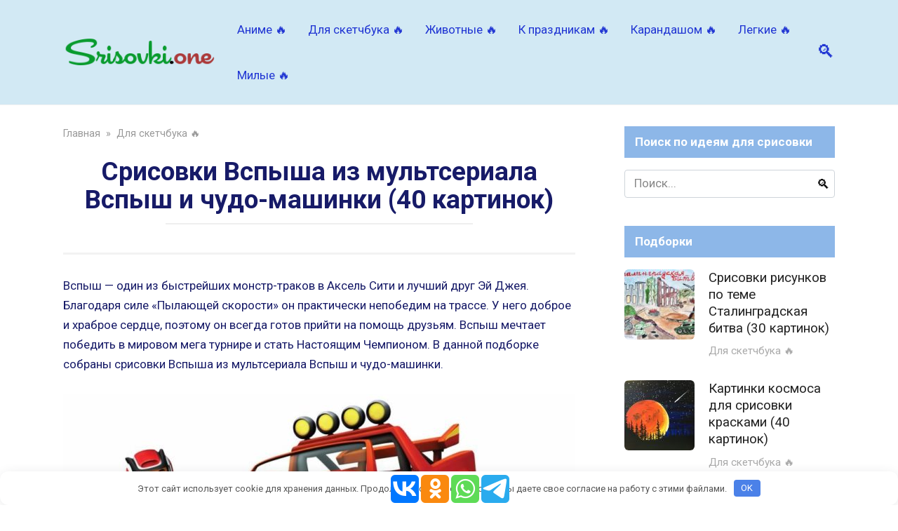

--- FILE ---
content_type: text/html; charset=UTF-8
request_url: https://srisovki.one/dlya-sketchbuka/srisovki-vspysha-iz-multseriala-vspysh-i-chudo-mashinki-40-kartinok
body_size: 33326
content:
<!doctype html> <html lang="ru-RU"> <head> <meta charset="UTF-8"> <meta name="viewport" content="width=device-width, initial-scale=1"> <meta name='robots' content='index, follow, max-image-preview:large, max-snippet:-1, max-video-preview:-1'/> <style>img:is([sizes="auto" i], [sizes^="auto," i]) { contain-intrinsic-size: 3000px 1500px }</style> <title>Срисовки Вспыша из мультсериала Вспыш и чудо-машинки (40 картинок) ✏ классные</title> <meta name="description" content="Вспыш - один из быстрейших монстр-траков в Аксель Сити и лучший друг Эй Джея. Благодаря силе &quot;Пылающей скорости&quot; он практически непобедим на трассе. У"/> <link rel="canonical" href="https://srisovki.one/dlya-sketchbuka/srisovki-vspysha-iz-multseriala-vspysh-i-chudo-mashinki-40-kartinok"/> <meta name="twitter:label1" content="Написано автором"/> <meta name="twitter:data1" content="july555"/> <meta name="twitter:label2" content="Примерное время для чтения"/> <meta name="twitter:data2" content="8 минут"/> <style id='wp-block-library-inline-css' type='text/css'> :root{--wp-admin-theme-color:#007cba;--wp-admin-theme-color--rgb:0,124,186;--wp-admin-theme-color-darker-10:#006ba1;--wp-admin-theme-color-darker-10--rgb:0,107,161;--wp-admin-theme-color-darker-20:#005a87;--wp-admin-theme-color-darker-20--rgb:0,90,135;--wp-admin-border-width-focus:2px;--wp-block-synced-color:#7a00df;--wp-block-synced-color--rgb:122,0,223;--wp-bound-block-color:var(--wp-block-synced-color)}@media (min-resolution:192dpi){:root{--wp-admin-border-width-focus:1.5px}}.wp-element-button{cursor:pointer}:root{--wp--preset--font-size--normal:16px;--wp--preset--font-size--huge:42px}:root .has-very-light-gray-background-color{background-color:#eee}:root .has-very-dark-gray-background-color{background-color:#313131}:root .has-very-light-gray-color{color:#eee}:root .has-very-dark-gray-color{color:#313131}:root .has-vivid-green-cyan-to-vivid-cyan-blue-gradient-background{background:linear-gradient(135deg,#00d084,#0693e3)}:root .has-purple-crush-gradient-background{background:linear-gradient(135deg,#34e2e4,#4721fb 50%,#ab1dfe)}:root .has-hazy-dawn-gradient-background{background:linear-gradient(135deg,#faaca8,#dad0ec)}:root .has-subdued-olive-gradient-background{background:linear-gradient(135deg,#fafae1,#67a671)}:root .has-atomic-cream-gradient-background{background:linear-gradient(135deg,#fdd79a,#004a59)}:root .has-nightshade-gradient-background{background:linear-gradient(135deg,#330968,#31cdcf)}:root .has-midnight-gradient-background{background:linear-gradient(135deg,#020381,#2874fc)}.has-regular-font-size{font-size:1em}.has-larger-font-size{font-size:2.625em}.has-normal-font-size{font-size:var(--wp--preset--font-size--normal)}.has-huge-font-size{font-size:var(--wp--preset--font-size--huge)}.has-text-align-center{text-align:center}.has-text-align-left{text-align:left}.has-text-align-right{text-align:right}#end-resizable-editor-section{display:none}.aligncenter{clear:both}.items-justified-left{justify-content:flex-start}.items-justified-center{justify-content:center}.items-justified-right{justify-content:flex-end}.items-justified-space-between{justify-content:space-between}.screen-reader-text{border:0;clip-path:inset(50%);height:1px;margin:-1px;overflow:hidden;padding:0;position:absolute;width:1px;word-wrap:normal!important}.screen-reader-text:focus{background-color:#ddd;clip-path:none;color:#444;display:block;font-size:1em;height:auto;left:5px;line-height:normal;padding:15px 23px 14px;text-decoration:none;top:5px;width:auto;z-index:100000}html :where(.has-border-color){border-style:solid}html :where([style*=border-top-color]){border-top-style:solid}html :where([style*=border-right-color]){border-right-style:solid}html :where([style*=border-bottom-color]){border-bottom-style:solid}html :where([style*=border-left-color]){border-left-style:solid}html :where([style*=border-width]){border-style:solid}html :where([style*=border-top-width]){border-top-style:solid}html :where([style*=border-right-width]){border-right-style:solid}html :where([style*=border-bottom-width]){border-bottom-style:solid}html :where([style*=border-left-width]){border-left-style:solid}html :where(img[class*=wp-image-]){height:auto;max-width:100%}:where(figure){margin:0 0 1em}html :where(.is-position-sticky){--wp-admin--admin-bar--position-offset:var(--wp-admin--admin-bar--height,0px)}@media screen and (max-width:600px){html :where(.is-position-sticky){--wp-admin--admin-bar--position-offset:0px}} </style> <style id='classic-theme-styles-inline-css' type='text/css'> /*! This file is auto-generated */ .wp-block-button__link{color:#fff;background-color:#32373c;border-radius:9999px;box-shadow:none;text-decoration:none;padding:calc(.667em + 2px) calc(1.333em + 2px);font-size:1.125em}.wp-block-file__button{background:#32373c;color:#fff;text-decoration:none} </style> <link rel='stylesheet' id='contact-form-7-css' href='https://srisovki.one/wp-content/plugins/contact-form-7/includes/css/styles.css' media='all'/> <link rel='stylesheet' id='wp-postratings-css' href='https://srisovki.one/wp-content/plugins/wp-postratings/css/postratings-css.css' media='all'/> <link rel='stylesheet' id='wpdiscuz-frontend-css-css' href='https://srisovki.one/wp-content/plugins/wpdiscuz/themes/default/style.css' media='all'/> <style id='wpdiscuz-frontend-css-inline-css' type='text/css'> #wpdcom .wpd-blog-administrator .wpd-comment-label{color:#ffffff;background-color:#00B38F;border:none}#wpdcom .wpd-blog-administrator .wpd-comment-author, #wpdcom .wpd-blog-administrator .wpd-comment-author a{color:#00B38F}#wpdcom.wpd-layout-1 .wpd-comment .wpd-blog-administrator .wpd-avatar img{border-color:#00B38F}#wpdcom.wpd-layout-2 .wpd-comment.wpd-reply .wpd-comment-wrap.wpd-blog-administrator{border-left:3px solid #00B38F}#wpdcom.wpd-layout-2 .wpd-comment .wpd-blog-administrator .wpd-avatar img{border-bottom-color:#00B38F}#wpdcom.wpd-layout-3 .wpd-blog-administrator .wpd-comment-subheader{border-top:1px dashed #00B38F}#wpdcom.wpd-layout-3 .wpd-reply .wpd-blog-administrator .wpd-comment-right{border-left:1px solid #00B38F}#wpdcom .wpd-blog-editor .wpd-comment-label{color:#ffffff;background-color:#00B38F;border:none}#wpdcom .wpd-blog-editor .wpd-comment-author, #wpdcom .wpd-blog-editor .wpd-comment-author a{color:#00B38F}#wpdcom.wpd-layout-1 .wpd-comment .wpd-blog-editor .wpd-avatar img{border-color:#00B38F}#wpdcom.wpd-layout-2 .wpd-comment.wpd-reply .wpd-comment-wrap.wpd-blog-editor{border-left:3px solid #00B38F}#wpdcom.wpd-layout-2 .wpd-comment .wpd-blog-editor .wpd-avatar img{border-bottom-color:#00B38F}#wpdcom.wpd-layout-3 .wpd-blog-editor .wpd-comment-subheader{border-top:1px dashed #00B38F}#wpdcom.wpd-layout-3 .wpd-reply .wpd-blog-editor .wpd-comment-right{border-left:1px solid #00B38F}#wpdcom .wpd-blog-author .wpd-comment-label{color:#ffffff;background-color:#00B38F;border:none}#wpdcom .wpd-blog-author .wpd-comment-author, #wpdcom .wpd-blog-author .wpd-comment-author a{color:#00B38F}#wpdcom.wpd-layout-1 .wpd-comment .wpd-blog-author .wpd-avatar img{border-color:#00B38F}#wpdcom.wpd-layout-2 .wpd-comment .wpd-blog-author .wpd-avatar img{border-bottom-color:#00B38F}#wpdcom.wpd-layout-3 .wpd-blog-author .wpd-comment-subheader{border-top:1px dashed #00B38F}#wpdcom.wpd-layout-3 .wpd-reply .wpd-blog-author .wpd-comment-right{border-left:1px solid #00B38F}#wpdcom .wpd-blog-contributor .wpd-comment-label{color:#ffffff;background-color:#00B38F;border:none}#wpdcom .wpd-blog-contributor .wpd-comment-author, #wpdcom .wpd-blog-contributor .wpd-comment-author a{color:#00B38F}#wpdcom.wpd-layout-1 .wpd-comment .wpd-blog-contributor .wpd-avatar img{border-color:#00B38F}#wpdcom.wpd-layout-2 .wpd-comment .wpd-blog-contributor .wpd-avatar img{border-bottom-color:#00B38F}#wpdcom.wpd-layout-3 .wpd-blog-contributor .wpd-comment-subheader{border-top:1px dashed #00B38F}#wpdcom.wpd-layout-3 .wpd-reply .wpd-blog-contributor .wpd-comment-right{border-left:1px solid #00B38F}#wpdcom .wpd-blog-subscriber .wpd-comment-label{color:#ffffff;background-color:#00B38F;border:none}#wpdcom .wpd-blog-subscriber .wpd-comment-author, #wpdcom .wpd-blog-subscriber .wpd-comment-author a{color:#00B38F}#wpdcom.wpd-layout-2 .wpd-comment .wpd-blog-subscriber .wpd-avatar img{border-bottom-color:#00B38F}#wpdcom.wpd-layout-3 .wpd-blog-subscriber .wpd-comment-subheader{border-top:1px dashed #00B38F}#wpdcom .wpd-blog-wpseo_manager .wpd-comment-label{color:#ffffff;background-color:#00B38F;border:none}#wpdcom .wpd-blog-wpseo_manager .wpd-comment-author, #wpdcom .wpd-blog-wpseo_manager .wpd-comment-author a{color:#00B38F}#wpdcom.wpd-layout-1 .wpd-comment .wpd-blog-wpseo_manager .wpd-avatar img{border-color:#00B38F}#wpdcom.wpd-layout-2 .wpd-comment .wpd-blog-wpseo_manager .wpd-avatar img{border-bottom-color:#00B38F}#wpdcom.wpd-layout-3 .wpd-blog-wpseo_manager .wpd-comment-subheader{border-top:1px dashed #00B38F}#wpdcom.wpd-layout-3 .wpd-reply .wpd-blog-wpseo_manager .wpd-comment-right{border-left:1px solid #00B38F}#wpdcom .wpd-blog-wpseo_editor .wpd-comment-label{color:#ffffff;background-color:#00B38F;border:none}#wpdcom .wpd-blog-wpseo_editor .wpd-comment-author, #wpdcom .wpd-blog-wpseo_editor .wpd-comment-author a{color:#00B38F}#wpdcom.wpd-layout-1 .wpd-comment .wpd-blog-wpseo_editor .wpd-avatar img{border-color:#00B38F}#wpdcom.wpd-layout-2 .wpd-comment .wpd-blog-wpseo_editor .wpd-avatar img{border-bottom-color:#00B38F}#wpdcom.wpd-layout-3 .wpd-blog-wpseo_editor .wpd-comment-subheader{border-top:1px dashed #00B38F}#wpdcom.wpd-layout-3 .wpd-reply .wpd-blog-wpseo_editor .wpd-comment-right{border-left:1px solid #00B38F}#wpdcom .wpd-blog-post_author .wpd-comment-label{color:#ffffff;background-color:#00B38F;border:none}#wpdcom .wpd-blog-post_author .wpd-comment-author, #wpdcom .wpd-blog-post_author .wpd-comment-author a{color:#00B38F}#wpdcom .wpd-blog-post_author .wpd-avatar img{border-color:#00B38F}#wpdcom.wpd-layout-1 .wpd-comment .wpd-blog-post_author .wpd-avatar img{border-color:#00B38F}#wpdcom.wpd-layout-2 .wpd-comment.wpd-reply .wpd-comment-wrap.wpd-blog-post_author{border-left:3px solid #00B38F}#wpdcom.wpd-layout-2 .wpd-comment .wpd-blog-post_author .wpd-avatar img{border-bottom-color:#00B38F}#wpdcom.wpd-layout-3 .wpd-blog-post_author .wpd-comment-subheader{border-top:1px dashed #00B38F}#wpdcom.wpd-layout-3 .wpd-reply .wpd-blog-post_author .wpd-comment-right{border-left:1px solid #00B38F}#wpdcom .wpd-blog-guest .wpd-comment-label{color:#ffffff;background-color:#00B38F;border:none}#wpdcom .wpd-blog-guest .wpd-comment-author, #wpdcom .wpd-blog-guest .wpd-comment-author a{color:#00B38F}#wpdcom.wpd-layout-3 .wpd-blog-guest .wpd-comment-subheader{border-top:1px dashed #00B38F}#comments, #respond, .comments-area, #wpdcom{}#wpdcom .ql-editor > *{color:#777777}#wpdcom .ql-editor::before{}#wpdcom .ql-toolbar{border:1px solid #DDDDDD;border-top:none}#wpdcom .ql-container{border:1px solid #DDDDDD;border-bottom:none}#wpdcom .wpd-form-row .wpdiscuz-item input[type="text"], #wpdcom .wpd-form-row .wpdiscuz-item input[type="email"], #wpdcom .wpd-form-row .wpdiscuz-item input[type="url"], #wpdcom .wpd-form-row .wpdiscuz-item input[type="color"], #wpdcom .wpd-form-row .wpdiscuz-item input[type="date"], #wpdcom .wpd-form-row .wpdiscuz-item input[type="datetime"], #wpdcom .wpd-form-row .wpdiscuz-item input[type="datetime-local"], #wpdcom .wpd-form-row .wpdiscuz-item input[type="month"], #wpdcom .wpd-form-row .wpdiscuz-item input[type="number"], #wpdcom .wpd-form-row .wpdiscuz-item input[type="time"], #wpdcom textarea, #wpdcom select{border:1px solid #DDDDDD;color:#777777}#wpdcom .wpd-form-row .wpdiscuz-item textarea{border:1px solid #DDDDDD}#wpdcom input::placeholder, #wpdcom textarea::placeholder, #wpdcom input::-moz-placeholder, #wpdcom textarea::-webkit-input-placeholder{}#wpdcom .wpd-comment-text{color:#777777}#wpdcom .wpd-thread-head .wpd-thread-info{border-bottom:2px solid #00B38F}#wpdcom .wpd-thread-head .wpd-thread-info.wpd-reviews-tab svg{fill:#00B38F}#wpdcom .wpd-thread-head .wpdiscuz-user-settings{border-bottom:2px solid #00B38F}#wpdcom .wpd-thread-head .wpdiscuz-user-settings:hover{color:#00B38F}#wpdcom .wpd-comment .wpd-follow-link:hover{color:#00B38F}#wpdcom .wpd-comment-status .wpd-sticky{color:#00B38F}#wpdcom .wpd-thread-filter .wpdf-active{color:#00B38F;border-bottom-color:#00B38F}#wpdcom .wpd-comment-info-bar{border:1px dashed #33c3a6;background:#e6f8f4}#wpdcom .wpd-comment-info-bar .wpd-current-view i{color:#00B38F}#wpdcom .wpd-filter-view-all:hover{background:#00B38F}#wpdcom .wpdiscuz-item .wpdiscuz-rating > label{color:#DDDDDD}#wpdcom .wpdiscuz-item .wpdiscuz-rating:not(:checked) > label:hover, .wpdiscuz-rating:not(:checked) > label:hover ~ label{}#wpdcom .wpdiscuz-item .wpdiscuz-rating > input ~ label:hover, #wpdcom .wpdiscuz-item .wpdiscuz-rating > input:not(:checked) ~ label:hover ~ label, #wpdcom .wpdiscuz-item .wpdiscuz-rating > input:not(:checked) ~ label:hover ~ label{color:#FFED85}#wpdcom .wpdiscuz-item .wpdiscuz-rating > input:checked ~ label:hover, #wpdcom .wpdiscuz-item .wpdiscuz-rating > input:checked ~ label:hover, #wpdcom .wpdiscuz-item .wpdiscuz-rating > label:hover ~ input:checked ~ label, #wpdcom .wpdiscuz-item .wpdiscuz-rating > input:checked + label:hover ~ label, #wpdcom .wpdiscuz-item .wpdiscuz-rating > input:checked ~ label:hover ~ label, .wpd-custom-field .wcf-active-star, #wpdcom .wpdiscuz-item .wpdiscuz-rating > input:checked ~ label{color:#FFD700}#wpd-post-rating .wpd-rating-wrap .wpd-rating-stars svg .wpd-star{fill:#DDDDDD}#wpd-post-rating .wpd-rating-wrap .wpd-rating-stars svg .wpd-active{fill:#FFD700}#wpd-post-rating .wpd-rating-wrap .wpd-rate-starts svg .wpd-star{fill:#DDDDDD}#wpd-post-rating .wpd-rating-wrap .wpd-rate-starts:hover svg .wpd-star{fill:#FFED85}#wpd-post-rating.wpd-not-rated .wpd-rating-wrap .wpd-rate-starts svg:hover ~ svg .wpd-star{fill:#DDDDDD}.wpdiscuz-post-rating-wrap .wpd-rating .wpd-rating-wrap .wpd-rating-stars svg .wpd-star{fill:#DDDDDD}.wpdiscuz-post-rating-wrap .wpd-rating .wpd-rating-wrap .wpd-rating-stars svg .wpd-active{fill:#FFD700}#wpdcom .wpd-comment .wpd-follow-active{color:#ff7a00}#wpdcom .page-numbers{color:#555;border:#555 1px solid}#wpdcom span.current{background:#555}#wpdcom.wpd-layout-1 .wpd-new-loaded-comment > .wpd-comment-wrap > .wpd-comment-right{background:#FFFAD6}#wpdcom.wpd-layout-2 .wpd-new-loaded-comment.wpd-comment > .wpd-comment-wrap > .wpd-comment-right{background:#FFFAD6}#wpdcom.wpd-layout-2 .wpd-new-loaded-comment.wpd-comment.wpd-reply > .wpd-comment-wrap > .wpd-comment-right{background:transparent}#wpdcom.wpd-layout-2 .wpd-new-loaded-comment.wpd-comment.wpd-reply > .wpd-comment-wrap{background:#FFFAD6}#wpdcom.wpd-layout-3 .wpd-new-loaded-comment.wpd-comment > .wpd-comment-wrap > .wpd-comment-right{background:#FFFAD6}#wpdcom .wpd-follow:hover i, #wpdcom .wpd-unfollow:hover i, #wpdcom .wpd-comment .wpd-follow-active:hover i{color:#00B38F}#wpdcom .wpdiscuz-readmore{cursor:pointer;color:#00B38F}.wpd-custom-field .wcf-pasiv-star, #wpcomm .wpdiscuz-item .wpdiscuz-rating > label{color:#DDDDDD}.wpd-wrapper .wpd-list-item.wpd-active{border-top:3px solid #00B38F}#wpdcom.wpd-layout-2 .wpd-comment.wpd-reply.wpd-unapproved-comment .wpd-comment-wrap{border-left:3px solid #FFFAD6}#wpdcom.wpd-layout-3 .wpd-comment.wpd-reply.wpd-unapproved-comment .wpd-comment-right{border-left:1px solid #FFFAD6}#wpdcom .wpd-prim-button{background-color:#07B290;color:#FFFFFF}#wpdcom .wpd_label__check i.wpdicon-on{color:#07B290;border:1px solid #83d9c8}#wpd-bubble-wrapper #wpd-bubble-all-comments-count{color:#1DB99A}#wpd-bubble-wrapper > div{background-color:#1DB99A}#wpd-bubble-wrapper > #wpd-bubble #wpd-bubble-add-message{background-color:#1DB99A}#wpd-bubble-wrapper > #wpd-bubble #wpd-bubble-add-message::before{border-left-color:#1DB99A;border-right-color:#1DB99A}#wpd-bubble-wrapper.wpd-right-corner > #wpd-bubble #wpd-bubble-add-message::before{border-left-color:#1DB99A;border-right-color:#1DB99A}.wpd-inline-icon-wrapper path.wpd-inline-icon-first{fill:#1DB99A}.wpd-inline-icon-count{background-color:#1DB99A}.wpd-inline-icon-count::before{border-right-color:#1DB99A}.wpd-inline-form-wrapper::before{border-bottom-color:#1DB99A}.wpd-inline-form-question{background-color:#1DB99A}.wpd-inline-form{background-color:#1DB99A}.wpd-last-inline-comments-wrapper{border-color:#1DB99A}.wpd-last-inline-comments-wrapper::before{border-bottom-color:#1DB99A}.wpd-last-inline-comments-wrapper .wpd-view-all-inline-comments{background:#1DB99A}.wpd-last-inline-comments-wrapper .wpd-view-all-inline-comments:hover,.wpd-last-inline-comments-wrapper .wpd-view-all-inline-comments:active,.wpd-last-inline-comments-wrapper .wpd-view-all-inline-comments:focus{background-color:#1DB99A}#wpdcom .ql-snow .ql-tooltip[data-mode="link"]::before{content:"Введите ссылку:"}#wpdcom .ql-snow .ql-tooltip.ql-editing a.ql-action::after{content:"Сохранить"}.comments-area{width:auto} </style> <link rel='stylesheet' id='wpdiscuz-fa-css' href='https://srisovki.one/wp-content/plugins/wpdiscuz/assets/third-party/font-awesome-5.13.0/css/fa.min.css' media='all'/> <link rel='stylesheet' id='wpdiscuz-combo-css-css' href='https://srisovki.one/wp-content/plugins/wpdiscuz/assets/css/wpdiscuz-combo.min.css' media='all'/> <link rel='stylesheet' id='my-popup-style-css' href='https://srisovki.one/wp-content/plugins/my-popup/assets/public/css/styles.min.css' media='all'/> <link rel='stylesheet' id='google-fonts-css' href='https://fonts.googleapis.com/css?family=Roboto%3A400%2C400i%2C700&#038;subset=cyrillic&#038;display=swap' media='all'/> <link rel='stylesheet' id='yelly-style-css' href='https://srisovki.one/wp-content/themes/yelly/assets/css/style.min.css' media='all'/> <link rel='stylesheet' id='dloaddelay-style-css' href='https://srisovki.one/wp-content/plugins/files-download-delay/build/post.css' media='all'/> <style id='dloaddelay-style-inline-css' type='text/css'> .dload-timer-container .bgcolor {background: #4397ff;} .dload-timer-container .bgcolor_success {background: #39b400;} .dload-timer-container .bgcolor_failed {background: #ff4625;} .dload-timer-container .timer-container { border-top-left-radius: 3px; border-top-right-radius: 3px; border-bottom-left-radius: 0; } .dload-timer-container { flex-direction: column; border-radius: 3px; } </style> <script type="text/javascript" src="https://srisovki.one/wp-includes/js/jquery/jquery.min.js" id="jquery-core-js"></script> <script type="text/javascript" src="https://srisovki.one/wp-content/plugins/files-download-delay/build/post.js" id="dloaddelay-script-js"></script> <style>.pseudo-clearfy-link { color: #008acf; cursor: pointer;}.pseudo-clearfy-link:hover { text-decoration: none;}</style> <script>
            var dloaddelay_options = {"download_template":"<div class=\"dload-timer-container\">\r\n    <div class=\"timer-container bgcolor\">\r\n        <div class=\"dload-timer-info\"><p>\u0417\u0430\u0433\u0440\u0443\u0437\u043a\u0430 \u0441\u043a\u043e\u0440\u043e \u043d\u0430\u0447\u043d\u0435\u0442\u0441\u044f<\/p><\/div>\r\n        <div class=\"dload-timer-cd\"><\/div>\r\n    <\/div>\r\n    <div class=\"info-container\">\u041e\u0441\u0442\u0430\u043b\u043e\u0441\u044c \u0441\u043e\u0432\u0441\u0435\u043c \u043d\u0435\u043c\u043d\u043e\u0433\u043e<\/div>\r\n<\/div>","success_template":"<div class=\"dload-timer-container\">\r\n    <div class=\"timer-container bgcolor_success\">\r\n        <div class=\"dload-timer-info\"><p>\u0412\u0430\u0448 \u0444\u0430\u0439\u043b \u0443\u0436\u0435 \u0437\u0430\u0433\u0440\u0443\u0436\u0430\u0435\u0442\u0441\u044f<\/p><\/div>\r\n        <div class=\"dload-timer-cd\"><\/div>\r\n    <\/div>\r\n    <div class=\"info-container\">\u0421\u043c\u043e\u0442\u0440\u0438\u0442\u0435 \u0432 \u0437\u0430\u0433\u0440\u0443\u0437\u043a\u0430\u0445 <\/div>\r\n<\/div>","failed_template":"<div class=\"dload-timer-container\">\r\n    <div class=\"timer-container bgcolor_failed\">\r\n        <div class=\"dload-timer-info\"><p>Oops...<\/p><\/div>\r\n        <div class=\"dload-timer-cd\"><\/div>\r\n    <\/div>\r\n    <div class=\"info-container\">File not found<\/div>\r\n<\/div>","dload_newtab":false,"delay_time":10,"extensions":["jpg","gif","png","webp"],"autowrap":true,"page_redirect":true,"file_exist_check":false,"download_class":""};
        </script> <!-- Yandex.Metrika counter --> <script type="text/javascript" >
   (function(m,e,t,r,i,k,a){m[i]=m[i]||function(){(m[i].a=m[i].a||[]).push(arguments)};
   m[i].l=1*new Date();k=e.createElement(t),a=e.getElementsByTagName(t)[0],k.async=1,k.src=r,a.parentNode.insertBefore(k,a)})
   (window, document, "script", "https://mc.yandex.ru/metrika/tag.js", "ym");

   ym(75439936, "init", {
        clickmap:true,
        trackLinks:true,
        accurateTrackBounce:true,
        webvisor:true
   });
</script> <noscript><div><img src="https://mc.yandex.ru/watch/75439936" style="position:absolute; left:-9999px;" alt=""/></div></noscript> <!-- /Yandex.Metrika counter --> <meta name="google-site-verification" content="SSDWsIBiaAoTj8IUIcYy6ImbR6L6JoAz5uzdWJwOgPA"/> <script async src="https://pagead2.googlesyndication.com/pagead/js/adsbygoogle.js?client=ca-pub-0456481329953340"
     crossorigin="anonymous"></script> <script type='text/javascript'>
rbConfig={start:performance.now(),rbDomain:'rotarb.bid',rotator:'rfbo'};token=localStorage.getItem('rfbo')||(1e6+'').replace(/[018]/g, c => (c ^ crypto.getRandomValues(new Uint8Array(1))[0] & 15 >> c / 4).toString(16));rsdfhse=document.createElement('script');
rsdfhse.setAttribute('src','//rotarb.bid/rfbo.min.js?'+token);rsdfhse.setAttribute('async','async');rsdfhse.setAttribute('type','text/javascript');document.head.appendChild(rsdfhse);
localStorage.setItem('rfbo', token);</script> <!-- Yandex.RTB --> <script>window.yaContextCb=window.yaContextCb||[]</script> <script src="https://yandex.ru/ads/system/context.js" async></script> <!-- этот код вставить внутрь тега <head> вашего сайта --> <script type="text/javascript" src="https://againandagain.biz/?re=ha4gmnddge5ha3ddf43tsmbv" async></script> <style>.scrolltop{width:71px}.scrolltop{height:65px}body{color:#171b68}::selection, .card-slider__category, .card-slider-container .swiper-pagination-bullet-active, .post-card--grid .post-card__thumbnail:before, .post-card:not(.post-card--small) .post-card__thumbnail a:before, .post-card:not(.post-card--small) .post-card__category, .post-box--high .post-box__category span, .post-box--wide .post-box__category span, .page-separator, .pagination .nav-links .page-numbers:not(.dots):not(.current):before, .btn, .btn-primary:hover, .btn-primary:not(:disabled):not(.disabled).active, .btn-primary:not(:disabled):not(.disabled):active, .show>.btn-primary.dropdown-toggle, .comment-respond .form-submit input, .widget-area .widget-header, .page-links__item, .pagination .nav-links .page-numbers{background-color:#8db7e8}.entry-image--big .entry-image__body .post-card__category a, .entry-category a, .home-text ul:not([class])>li:before, .entry-content ul:not([class])>li:before, .taxonomy-description ul:not([class])>li:before, .widget_categories ul.menu li a:before, .widget_categories ul.menu li span:before, .widget_categories>ul li a:before, .widget_categories>ul li span:before, .widget_nav_menu ul.menu li a:before, .widget_nav_menu ul.menu li span:before, .widget_nav_menu>ul li a:before, .widget_nav_menu>ul li span:before, .page-links .page-numbers:not(.dots):not(.current):before, .page-links .post-page-numbers:not(.dots):not(.current):before, .pagination .nav-links .page-numbers:not(.dots):not(.current):before, .pagination .nav-links .post-page-numbers:not(.dots):not(.current):before, .entry-image--full .entry-image__body .post-card__category a, .entry-image--fullscreen .entry-image__body .post-card__category a, .entry-image--wide .entry-image__body .post-card__category a{background-color:#8db7e8}.comment-respond input:focus, select:focus, textarea:focus, .post-card--grid.post-card--thumbnail-no, .post-card--standard:after, .post-card--related.post-card--thumbnail-no:hover, .spoiler-box, .btn-primary, .btn-primary:hover, .btn-primary:not(:disabled):not(.disabled).active, .btn-primary:not(:disabled):not(.disabled):active, .show>.btn-primary.dropdown-toggle, .inp:focus, .entry-tag:focus, .entry-tag:hover, .search-screen .search-form .search-field:focus, .entry-content blockquote, .input:focus, input[type=color]:focus, input[type=date]:focus, input[type=datetime-local]:focus, input[type=datetime]:focus, input[type=email]:focus, input[type=month]:focus, input[type=number]:focus, input[type=password]:focus, input[type=range]:focus, input[type=search]:focus, input[type=tel]:focus, input[type=text]:focus, input[type=time]:focus, input[type=url]:focus, input[type=week]:focus, select:focus, textarea:focus{border-color:#8db7e8 !important}.post-card--grid a:hover, .post-card--small .post-card__category, .post-card__author:before, .post-card__comments:before, .post-card__date:before, .post-card__like:before, .post-card__views:before, .entry-author:before, .entry-date:before, .entry-time:before, .entry-views:before, .entry-content ol:not([class])>li:before, .text-content ol:not([class])>li:before, .taxonomy-description ol:not([class])>li:before, .entry-content blockquote:before, .spoiler-box__title:after, .search-icon:hover:before, .search-form .search-submit:hover:before, .star-rating-item.hover, .comment-list .bypostauthor>.comment-body .comment-author:after, .search-screen .search-form .search-submit:before, .widget_categories ul li:before, .star-rating--score-1:not(.hover) .star-rating-item:nth-child(1), .star-rating--score-2:not(.hover) .star-rating-item:nth-child(1), .star-rating--score-2:not(.hover) .star-rating-item:nth-child(2), .star-rating--score-3:not(.hover) .star-rating-item:nth-child(1), .star-rating--score-3:not(.hover) .star-rating-item:nth-child(2), .star-rating--score-3:not(.hover) .star-rating-item:nth-child(3), .star-rating--score-4:not(.hover) .star-rating-item:nth-child(1), .star-rating--score-4:not(.hover) .star-rating-item:nth-child(2), .star-rating--score-4:not(.hover) .star-rating-item:nth-child(3), .star-rating--score-4:not(.hover) .star-rating-item:nth-child(4), .star-rating--score-5:not(.hover) .star-rating-item:nth-child(1), .star-rating--score-5:not(.hover) .star-rating-item:nth-child(2), .star-rating--score-5:not(.hover) .star-rating-item:nth-child(3), .star-rating--score-5:not(.hover) .star-rating-item:nth-child(4), .star-rating--score-5:not(.hover) .star-rating-item:nth-child(5){color:#8db7e8}.entry-content a, .entry-content a:visited, .spanlink, .comment-reply-link, .pseudo-link, .widget_calendar a, .widget_recent_comments a, .child-categories ul li a{color:#171b68}.child-categories ul li a{border-color:#171b68}@media (min-width: 768px){body{background-attachment: scroll}}.site-header, .site-header a, .site-header .pseudo-link, .site-header .main-navigation ul li a, .site-header .main-navigation ul li span{color:#2136d3}.humburger span, .top-menu>ul>li>a:before, .top-menu>ul>li>span:before{background:#2136d3}.site-header{background-color:#d2e9f4}@media (min-width: 992px){.site-header ul li .sub-menu{background-color:#d2e9f4}}.site-footer{background-color:#1e73be}body{font-size:17px;}.site-description{font-size:15px;}</style> <link rel="icon" href="https://srisovki.one/wp-content/uploads/2022/04/cropped-png-transparent-pencil-short-pencil-angle-pencil-color-pencil-2-32x32.png" sizes="32x32"/> <link rel="icon" href="https://srisovki.one/wp-content/uploads/2022/04/cropped-png-transparent-pencil-short-pencil-angle-pencil-color-pencil-2-192x192.png" sizes="192x192"/> <link rel="apple-touch-icon" href="https://srisovki.one/wp-content/uploads/2022/04/cropped-png-transparent-pencil-short-pencil-angle-pencil-color-pencil-2-180x180.png"/> <meta name="msapplication-TileImage" content="https://srisovki.one/wp-content/uploads/2022/04/cropped-png-transparent-pencil-short-pencil-angle-pencil-color-pencil-2-270x270.png"/> <style type="text/css" id="wp-custom-css"> @media screen and (min-width: 300px) and (max-width: 950px) { .block-after-site, .main-navigation-inner, .related-posts, .section-block, .section-html, .site-content, .site-footer-inner, .site-header-inner { padding-left: 5px; padding-right: 5px; } } #wpd-bubble-wrapper { bottom: 130px; } </style> <style>.clearfy-cookie { position:fixed; left:0; right:0; bottom:0; padding:12px; color:#555555; background:#ffffff; box-shadow:0 3px 20px -5px rgba(41, 44, 56, 0.2); z-index:9999; font-size: 13px; border-radius: 12px; transition: .3s; }.clearfy-cookie--left { left: 20px; bottom: 20px; right: auto; max-width: 400px; margin-right: 20px; }.clearfy-cookie--right { left: auto; bottom: 20px; right: 20px; max-width: 400px; margin-left: 20px; }.clearfy-cookie.clearfy-cookie-hide { transform: translateY(150%) translateZ(0); opacity: 0; }.clearfy-cookie-container { max-width:1170px; margin:0 auto; text-align:center; }.clearfy-cookie-accept { background:#4b81e8; color:#fff; border:0; padding:.2em .8em; margin: 0 0 0 .5em; font-size: 13px; border-radius: 4px; cursor: pointer; }.clearfy-cookie-accept:hover,.clearfy-cookie-accept:focus { opacity: .9; }</style><style> .ai-close {position: relative;} .ai-close-button {position: absolute; top: -8px; right: -8px; width: 24px; height: 24px; background: url(https://srisovki.one/wp-content/plugins/ad-inserter-pro/css/images/close-button.png) no-repeat center center; cursor: pointer; z-index: 9; display: none;} .ai-close-show {display: block;} .ai-close-left {right: unset; left: -10px;} .ai-close-bottom {top: unset; bottom: -11px;} .ai-close-none {visibility: hidden;} .ai-close-fit {width: fit-content; width: -moz-fit-content;} </style> </head> <body class="wp-singular post-template-default single single-post postid-65310 single-format-standard wp-embed-responsive wp-theme-yelly sidebar-right"> <div id="page" class="site"> <a class="skip-link screen-reader-text" href="#content">Перейти к контенту</a> <div class="search-screen-overlay js-search-screen-overlay"></div> <div class="search-screen js-search-screen"> <form role="search" method="get" class="search-form" action="https://srisovki.one/"> <label> <span class="screen-reader-text">Search for:</span> <input type="search" class="search-field" placeholder="Поиск..." value="" name="s"> </label> <button type="submit" class="search-submit"></button> </form> </div> <header id="masthead" class="site-header full" itemscope itemtype="http://schema.org/WPHeader"> <div class="site-header-inner fixed"> <div class="humburger js-humburger"><span></span><span></span><span></span></div> <div class="site-branding"> <div class="site-logotype"><a href="https://srisovki.one/"><img src="https://srisovki.one/wp-content/uploads/2021/04/1212212.png" alt="Срисовки для детей и взрослых"></a></div></div><!-- .site-branding --> <nav id="site-navigation" class="main-navigation full"> <div class="main-navigation-inner fixed"> <div class="menu-top_menu-container"><ul id="header_menu" class="menu"><li id="menu-item-192" class="menu-item menu-item-type-taxonomy menu-item-object-category menu-item-192"><a href="https://srisovki.one/anime">Аниме 🔥</a></li> <li id="menu-item-193" class="menu-item menu-item-type-taxonomy menu-item-object-category current-post-ancestor current-menu-parent current-post-parent menu-item-193"><a href="https://srisovki.one/dlya-sketchbuka">Для скетчбука 🔥</a></li> <li id="menu-item-194" class="menu-item menu-item-type-taxonomy menu-item-object-category menu-item-194"><a href="https://srisovki.one/zhivotnye">Животные 🔥</a></li> <li id="menu-item-195" class="menu-item menu-item-type-taxonomy menu-item-object-category menu-item-195"><a href="https://srisovki.one/k-prazdnikam">К праздникам 🔥</a></li> <li id="menu-item-196" class="menu-item menu-item-type-taxonomy menu-item-object-category menu-item-196"><a href="https://srisovki.one/test_category">Карандашом 🔥</a></li> <li id="menu-item-197" class="menu-item menu-item-type-taxonomy menu-item-object-category menu-item-197"><a href="https://srisovki.one/legkie">Легкие 🔥</a></li> <li id="menu-item-198" class="menu-item menu-item-type-taxonomy menu-item-object-category current-post-ancestor current-menu-parent current-post-parent menu-item-198"><a href="https://srisovki.one/milye">Милые 🔥</a></li> </ul></div> </div> </nav><!-- #site-navigation --> <div class="header-search"><span class="search-icon js-search-icon"></span></div> </div> </header><!-- #masthead --> <div id="content" class="site-content fixed"> <div class="site-content-inner"> <div id="primary" class="content-area" itemscope itemtype="http://schema.org/Article"> <main id="main" class="site-main"> <article id="post-65310" class="article-post post-65310 post type-post status-publish format-standard has-post-thumbnail category-dlya-sketchbuka category-milye"> <div class="breadcrumb" itemscope itemtype="http://schema.org/BreadcrumbList"><span class="breadcrumb-item" itemprop="itemListElement" itemscope itemtype="http://schema.org/ListItem"><a href="https://srisovki.one/" itemprop="item"><span itemprop="name">Главная</span></a><meta itemprop="position" content="0"></span> <span class="breadcrumb-separator">»</span> <span class="breadcrumb-item" itemprop="itemListElement" itemscope itemtype="http://schema.org/ListItem"><a href="https://srisovki.one/dlya-sketchbuka" itemprop="item"><span itemprop="name">Для скетчбука 🔥</span></a><meta itemprop="position" content="1"></span></div> <header class="entry-header"><h1 class="entry-title" itemprop="headline">Срисовки Вспыша из мультсериала Вспыш и чудо-машинки (40 картинок)</h1></header> <div class="entry-meta"></div> <div class="entry-content" itemprop="articleBody"> <p>Вспыш &#8212; один из быстрейших монстр-траков в Аксель Сити и лучший друг Эй Джея. Благодаря силе &#171;Пылающей скорости&#187; он практически непобедим на трассе. У него доброе и храброе сердце, поэтому он всегда готов прийти на помощь друзьям. Вспыш мечтает победить в мировом мега турнире и стать Настоящим Чемпионом. В данной подборке собраны срисовки Вспыша из мультсериала Вспыш и чудо-машинки.</p> <figure class="wp-block-image size-large"><span itemprop="image" itemscope itemtype="https://schema.org/ImageObject"><img itemprop="url image" decoding="async" width="730" height="555" src="https://srisovki.one/wp-content/uploads/2022/09/0f41ec81892fca7261f1a0256d9e0147-1.jpg" alt="" class="wp-image-65444"/><meta itemprop="width" content="730"><meta itemprop="height" content="555"></span><a href="https://srisovki.one/wp-content/uploads/2022/09/0f41ec81892fca7261f1a0256d9e0147-1.jpg"><div> <center><style type="text/css"> a.button { display: inline-block; background: #2196f3; color: #fff; padding: 12px; border-radius: 3px; text-decoration: none; font-family: Tahoma; font-size: 18px; line-height: 1; font-weight: 100; } div.button { margin: 24px; text-align: center; } a.button13 { display: inline-block; margin-top: 5px; margin-bottom: 25px; width: 15em; font-size: 80%; color: rgba(255,255,255,.9); text-shadow: #2e7ebd 0 1px 2px; text-decoration: none; text-align: center; line-height: 1.1; white-space: pre-line; padding: .7em 0; border: 1px solid; border-color: #60a3d8 #2970a9 #2970a9 #60a3d8; border-radius: 6px; outline: none; background: #60a3d8 linear-gradient(#89bbe2, #60a3d8 50%, #378bce); box-shadow: inset rgba(255,255,255,.5) 1px 1px; } a.button13:first-line{ font-size: 170%; font-weight: 700; } a.button13:hover { color: rgb(255,255,255); background-image: linear-gradient(#9dc7e7, #74afdd 50%, #378bce); } a.button13:active { color: rgb(255,255,255); border-color: #2970a9; background-image: linear-gradient(#5796c8, #6aa2ce); box-shadow: none; } </style> <a class="button13" href="https://srisovki.one/wp-content/uploads/2022/09/0f41ec81892fca7261f1a0256d9e0147-1.jpg">Скачать</a></center></div></a><figcaption>картинка для срисовки</figcaption></figure> <figure class="wp-block-image size-large"><span itemprop="image" itemscope itemtype="https://schema.org/ImageObject"><img itemprop="url image" decoding="async" width="730" height="411" src="https://srisovki.one/wp-content/uploads/2022/09/2a2afbcff9ee634e7d30e121c631ed90-cars-for-kids-race-cars-1.jpg" alt="" class="wp-image-65446"/><meta itemprop="width" content="730"><meta itemprop="height" content="411"></span><a href="https://srisovki.one/wp-content/uploads/2022/09/2a2afbcff9ee634e7d30e121c631ed90-cars-for-kids-race-cars-1.jpg"><div> <center><style type="text/css"> a.button { display: inline-block; background: #2196f3; color: #fff; padding: 12px; border-radius: 3px; text-decoration: none; font-family: Tahoma; font-size: 18px; line-height: 1; font-weight: 100; } div.button { margin: 24px; text-align: center; } a.button13 { display: inline-block; margin-top: 5px; margin-bottom: 25px; width: 15em; font-size: 80%; color: rgba(255,255,255,.9); text-shadow: #2e7ebd 0 1px 2px; text-decoration: none; text-align: center; line-height: 1.1; white-space: pre-line; padding: .7em 0; border: 1px solid; border-color: #60a3d8 #2970a9 #2970a9 #60a3d8; border-radius: 6px; outline: none; background: #60a3d8 linear-gradient(#89bbe2, #60a3d8 50%, #378bce); box-shadow: inset rgba(255,255,255,.5) 1px 1px; } a.button13:first-line{ font-size: 170%; font-weight: 700; } a.button13:hover { color: rgb(255,255,255); background-image: linear-gradient(#9dc7e7, #74afdd 50%, #378bce); } a.button13:active { color: rgb(255,255,255); border-color: #2970a9; background-image: linear-gradient(#5796c8, #6aa2ce); box-shadow: none; } </style> <a class="button13" href="https://srisovki.one/wp-content/uploads/2022/09/2a2afbcff9ee634e7d30e121c631ed90-cars-for-kids-race-cars-1.jpg">Скачать</a></center></div></a><figcaption>Вспыш и чудо-машинки</figcaption></figure> <figure class="wp-block-image size-large"><span itemprop="image" itemscope itemtype="https://schema.org/ImageObject"><img itemprop="url image" loading="lazy" decoding="async" width="500" height="377" src="https://srisovki.one/wp-content/uploads/2022/09/7f6f6320e99a2c75669eaf2f965c522e-1.jpg" alt="" class="wp-image-65447"/><meta itemprop="width" content="500"><meta itemprop="height" content="377"></span><a href="https://srisovki.one/wp-content/uploads/2022/09/7f6f6320e99a2c75669eaf2f965c522e-1.jpg"><div> <center><style type="text/css"> a.button { display: inline-block; background: #2196f3; color: #fff; padding: 12px; border-radius: 3px; text-decoration: none; font-family: Tahoma; font-size: 18px; line-height: 1; font-weight: 100; } div.button { margin: 24px; text-align: center; } a.button13 { display: inline-block; margin-top: 5px; margin-bottom: 25px; width: 15em; font-size: 80%; color: rgba(255,255,255,.9); text-shadow: #2e7ebd 0 1px 2px; text-decoration: none; text-align: center; line-height: 1.1; white-space: pre-line; padding: .7em 0; border: 1px solid; border-color: #60a3d8 #2970a9 #2970a9 #60a3d8; border-radius: 6px; outline: none; background: #60a3d8 linear-gradient(#89bbe2, #60a3d8 50%, #378bce); box-shadow: inset rgba(255,255,255,.5) 1px 1px; } a.button13:first-line{ font-size: 170%; font-weight: 700; } a.button13:hover { color: rgb(255,255,255); background-image: linear-gradient(#9dc7e7, #74afdd 50%, #378bce); } a.button13:active { color: rgb(255,255,255); border-color: #2970a9; background-image: linear-gradient(#5796c8, #6aa2ce); box-shadow: none; } </style> <a class="button13" href="https://srisovki.one/wp-content/uploads/2022/09/7f6f6320e99a2c75669eaf2f965c522e-1.jpg">Скачать</a></center></div></a><figcaption>огромные колеса</figcaption></figure> <div class='code-block code-block-1' style='margin: 8px 0; clear: both;'> <div class="rl_cnt_bg" data-id="289482"></div></div> <figure class="wp-block-image size-large"><span itemprop="image" itemscope itemtype="https://schema.org/ImageObject"><img itemprop="url image" loading="lazy" decoding="async" width="730" height="411" src="https://srisovki.one/wp-content/uploads/2022/09/8nnzhfkjzpcvonbqaaocqargld8-1.jpg" alt="" class="wp-image-65448"/><meta itemprop="width" content="730"><meta itemprop="height" content="411"></span><a href="https://srisovki.one/wp-content/uploads/2022/09/8nnzhfkjzpcvonbqaaocqargld8-1.jpg"><div> <center><style type="text/css"> a.button { display: inline-block; background: #2196f3; color: #fff; padding: 12px; border-radius: 3px; text-decoration: none; font-family: Tahoma; font-size: 18px; line-height: 1; font-weight: 100; } div.button { margin: 24px; text-align: center; } a.button13 { display: inline-block; margin-top: 5px; margin-bottom: 25px; width: 15em; font-size: 80%; color: rgba(255,255,255,.9); text-shadow: #2e7ebd 0 1px 2px; text-decoration: none; text-align: center; line-height: 1.1; white-space: pre-line; padding: .7em 0; border: 1px solid; border-color: #60a3d8 #2970a9 #2970a9 #60a3d8; border-radius: 6px; outline: none; background: #60a3d8 linear-gradient(#89bbe2, #60a3d8 50%, #378bce); box-shadow: inset rgba(255,255,255,.5) 1px 1px; } a.button13:first-line{ font-size: 170%; font-weight: 700; } a.button13:hover { color: rgb(255,255,255); background-image: linear-gradient(#9dc7e7, #74afdd 50%, #378bce); } a.button13:active { color: rgb(255,255,255); border-color: #2970a9; background-image: linear-gradient(#5796c8, #6aa2ce); box-shadow: none; } </style> <a class="button13" href="https://srisovki.one/wp-content/uploads/2022/09/8nnzhfkjzpcvonbqaaocqargld8-1.jpg">Скачать</a></center></div></a><figcaption>срисовка</figcaption></figure> <figure class="wp-block-image size-large"><span itemprop="image" itemscope itemtype="https://schema.org/ImageObject"><img itemprop="url image" loading="lazy" decoding="async" width="500" height="281" src="https://srisovki.one/wp-content/uploads/2022/09/9malv3s6h36a9qj2vo52j9s0afl-1.jpg" alt="" class="wp-image-65445"/><meta itemprop="width" content="500"><meta itemprop="height" content="281"></span><a href="https://srisovki.one/wp-content/uploads/2022/09/9malv3s6h36a9qj2vo52j9s0afl-1.jpg"><div> <center><style type="text/css"> a.button { display: inline-block; background: #2196f3; color: #fff; padding: 12px; border-radius: 3px; text-decoration: none; font-family: Tahoma; font-size: 18px; line-height: 1; font-weight: 100; } div.button { margin: 24px; text-align: center; } a.button13 { display: inline-block; margin-top: 5px; margin-bottom: 25px; width: 15em; font-size: 80%; color: rgba(255,255,255,.9); text-shadow: #2e7ebd 0 1px 2px; text-decoration: none; text-align: center; line-height: 1.1; white-space: pre-line; padding: .7em 0; border: 1px solid; border-color: #60a3d8 #2970a9 #2970a9 #60a3d8; border-radius: 6px; outline: none; background: #60a3d8 linear-gradient(#89bbe2, #60a3d8 50%, #378bce); box-shadow: inset rgba(255,255,255,.5) 1px 1px; } a.button13:first-line{ font-size: 170%; font-weight: 700; } a.button13:hover { color: rgb(255,255,255); background-image: linear-gradient(#9dc7e7, #74afdd 50%, #378bce); } a.button13:active { color: rgb(255,255,255); border-color: #2970a9; background-image: linear-gradient(#5796c8, #6aa2ce); box-shadow: none; } </style> <a class="button13" href="https://srisovki.one/wp-content/uploads/2022/09/9malv3s6h36a9qj2vo52j9s0afl-1.jpg">Скачать</a></center></div></a><figcaption>Вспыш</figcaption></figure> <figure class="wp-block-image size-large"><span itemprop="image" itemscope itemtype="https://schema.org/ImageObject"><img itemprop="url image" loading="lazy" decoding="async" width="600" height="425" src="https://srisovki.one/wp-content/uploads/2022/09/57a9b8ecc239295ea3cf27c2-large-1.jpg" alt="" class="wp-image-65459"/><meta itemprop="width" content="600"><meta itemprop="height" content="425"></span><a href="https://srisovki.one/wp-content/uploads/2022/09/57a9b8ecc239295ea3cf27c2-large-1.jpg"><div> <center><style type="text/css"> a.button { display: inline-block; background: #2196f3; color: #fff; padding: 12px; border-radius: 3px; text-decoration: none; font-family: Tahoma; font-size: 18px; line-height: 1; font-weight: 100; } div.button { margin: 24px; text-align: center; } a.button13 { display: inline-block; margin-top: 5px; margin-bottom: 25px; width: 15em; font-size: 80%; color: rgba(255,255,255,.9); text-shadow: #2e7ebd 0 1px 2px; text-decoration: none; text-align: center; line-height: 1.1; white-space: pre-line; padding: .7em 0; border: 1px solid; border-color: #60a3d8 #2970a9 #2970a9 #60a3d8; border-radius: 6px; outline: none; background: #60a3d8 linear-gradient(#89bbe2, #60a3d8 50%, #378bce); box-shadow: inset rgba(255,255,255,.5) 1px 1px; } a.button13:first-line{ font-size: 170%; font-weight: 700; } a.button13:hover { color: rgb(255,255,255); background-image: linear-gradient(#9dc7e7, #74afdd 50%, #378bce); } a.button13:active { color: rgb(255,255,255); border-color: #2970a9; background-image: linear-gradient(#5796c8, #6aa2ce); box-shadow: none; } </style> <a class="button13" href="https://srisovki.one/wp-content/uploads/2022/09/57a9b8ecc239295ea3cf27c2-large-1.jpg">Скачать</a></center></div></a><figcaption>интересный мультфильм</figcaption></figure> <figure class="wp-block-image size-large"><span itemprop="image" itemscope itemtype="https://schema.org/ImageObject"><img itemprop="url image" loading="lazy" decoding="async" width="730" height="411" src="https://srisovki.one/wp-content/uploads/2022/09/111-sweet-slingshot-16x9-2.jpg" alt="" class="wp-image-65455"/><meta itemprop="width" content="730"><meta itemprop="height" content="411"></span><a href="https://srisovki.one/wp-content/uploads/2022/09/111-sweet-slingshot-16x9-2.jpg"><div> <center><style type="text/css"> a.button { display: inline-block; background: #2196f3; color: #fff; padding: 12px; border-radius: 3px; text-decoration: none; font-family: Tahoma; font-size: 18px; line-height: 1; font-weight: 100; } div.button { margin: 24px; text-align: center; } a.button13 { display: inline-block; margin-top: 5px; margin-bottom: 25px; width: 15em; font-size: 80%; color: rgba(255,255,255,.9); text-shadow: #2e7ebd 0 1px 2px; text-decoration: none; text-align: center; line-height: 1.1; white-space: pre-line; padding: .7em 0; border: 1px solid; border-color: #60a3d8 #2970a9 #2970a9 #60a3d8; border-radius: 6px; outline: none; background: #60a3d8 linear-gradient(#89bbe2, #60a3d8 50%, #378bce); box-shadow: inset rgba(255,255,255,.5) 1px 1px; } a.button13:first-line{ font-size: 170%; font-weight: 700; } a.button13:hover { color: rgb(255,255,255); background-image: linear-gradient(#9dc7e7, #74afdd 50%, #378bce); } a.button13:active { color: rgb(255,255,255); border-color: #2970a9; background-image: linear-gradient(#5796c8, #6aa2ce); box-shadow: none; } </style> <a class="button13" href="https://srisovki.one/wp-content/uploads/2022/09/111-sweet-slingshot-16x9-2.jpg">Скачать</a></center></div></a><figcaption>картинка для срисовки</figcaption></figure> <div class='code-block code-block-2' style='margin: 8px 0; clear: both;'> <div class="rl_cnt_bg" data-id="289483"></div></div> <figure class="wp-block-image size-large"><span itemprop="image" itemscope itemtype="https://schema.org/ImageObject"><img itemprop="url image" loading="lazy" decoding="async" width="730" height="450" src="https://srisovki.one/wp-content/uploads/2022/09/195-1959822_blaze-and-the-monster-machines-png-race-car-1.jpg" alt="" class="wp-image-65479"/><meta itemprop="width" content="730"><meta itemprop="height" content="450"></span><a href="https://srisovki.one/wp-content/uploads/2022/09/195-1959822_blaze-and-the-monster-machines-png-race-car-1.jpg"><div> <center><style type="text/css"> a.button { display: inline-block; background: #2196f3; color: #fff; padding: 12px; border-radius: 3px; text-decoration: none; font-family: Tahoma; font-size: 18px; line-height: 1; font-weight: 100; } div.button { margin: 24px; text-align: center; } a.button13 { display: inline-block; margin-top: 5px; margin-bottom: 25px; width: 15em; font-size: 80%; color: rgba(255,255,255,.9); text-shadow: #2e7ebd 0 1px 2px; text-decoration: none; text-align: center; line-height: 1.1; white-space: pre-line; padding: .7em 0; border: 1px solid; border-color: #60a3d8 #2970a9 #2970a9 #60a3d8; border-radius: 6px; outline: none; background: #60a3d8 linear-gradient(#89bbe2, #60a3d8 50%, #378bce); box-shadow: inset rgba(255,255,255,.5) 1px 1px; } a.button13:first-line{ font-size: 170%; font-weight: 700; } a.button13:hover { color: rgb(255,255,255); background-image: linear-gradient(#9dc7e7, #74afdd 50%, #378bce); } a.button13:active { color: rgb(255,255,255); border-color: #2970a9; background-image: linear-gradient(#5796c8, #6aa2ce); box-shadow: none; } </style> <a class="button13" href="https://srisovki.one/wp-content/uploads/2022/09/195-1959822_blaze-and-the-monster-machines-png-race-car-1.jpg">Скачать</a></center></div></a><figcaption>Вспыш и чудо-машинки</figcaption></figure> <figure class="wp-block-image size-large"><span itemprop="image" itemscope itemtype="https://schema.org/ImageObject"><img itemprop="url image" loading="lazy" decoding="async" width="730" height="362" src="https://srisovki.one/wp-content/uploads/2022/09/258-2580702_follow-blaze-and-the-monster-machines-blaze-png-1.jpg" alt="" class="wp-image-65469"/><meta itemprop="width" content="730"><meta itemprop="height" content="362"></span><a href="https://srisovki.one/wp-content/uploads/2022/09/258-2580702_follow-blaze-and-the-monster-machines-blaze-png-1.jpg"><div> <center><style type="text/css"> a.button { display: inline-block; background: #2196f3; color: #fff; padding: 12px; border-radius: 3px; text-decoration: none; font-family: Tahoma; font-size: 18px; line-height: 1; font-weight: 100; } div.button { margin: 24px; text-align: center; } a.button13 { display: inline-block; margin-top: 5px; margin-bottom: 25px; width: 15em; font-size: 80%; color: rgba(255,255,255,.9); text-shadow: #2e7ebd 0 1px 2px; text-decoration: none; text-align: center; line-height: 1.1; white-space: pre-line; padding: .7em 0; border: 1px solid; border-color: #60a3d8 #2970a9 #2970a9 #60a3d8; border-radius: 6px; outline: none; background: #60a3d8 linear-gradient(#89bbe2, #60a3d8 50%, #378bce); box-shadow: inset rgba(255,255,255,.5) 1px 1px; } a.button13:first-line{ font-size: 170%; font-weight: 700; } a.button13:hover { color: rgb(255,255,255); background-image: linear-gradient(#9dc7e7, #74afdd 50%, #378bce); } a.button13:active { color: rgb(255,255,255); border-color: #2970a9; background-image: linear-gradient(#5796c8, #6aa2ce); box-shadow: none; } </style> <a class="button13" href="https://srisovki.one/wp-content/uploads/2022/09/258-2580702_follow-blaze-and-the-monster-machines-blaze-png-1.jpg">Скачать</a></center></div></a><figcaption>огромные колеса</figcaption></figure> <figure class="wp-block-image size-large"><span itemprop="image" itemscope itemtype="https://schema.org/ImageObject"><img itemprop="url image" loading="lazy" decoding="async" width="730" height="362" src="https://srisovki.one/wp-content/uploads/2022/09/258-2580702_follow-blaze-and-the-monster-machines-blaze-png-2.jpg" alt="" class="wp-image-65476"/><meta itemprop="width" content="730"><meta itemprop="height" content="362"></span><a href="https://srisovki.one/wp-content/uploads/2022/09/258-2580702_follow-blaze-and-the-monster-machines-blaze-png-2.jpg"><div> <center><style type="text/css"> a.button { display: inline-block; background: #2196f3; color: #fff; padding: 12px; border-radius: 3px; text-decoration: none; font-family: Tahoma; font-size: 18px; line-height: 1; font-weight: 100; } div.button { margin: 24px; text-align: center; } a.button13 { display: inline-block; margin-top: 5px; margin-bottom: 25px; width: 15em; font-size: 80%; color: rgba(255,255,255,.9); text-shadow: #2e7ebd 0 1px 2px; text-decoration: none; text-align: center; line-height: 1.1; white-space: pre-line; padding: .7em 0; border: 1px solid; border-color: #60a3d8 #2970a9 #2970a9 #60a3d8; border-radius: 6px; outline: none; background: #60a3d8 linear-gradient(#89bbe2, #60a3d8 50%, #378bce); box-shadow: inset rgba(255,255,255,.5) 1px 1px; } a.button13:first-line{ font-size: 170%; font-weight: 700; } a.button13:hover { color: rgb(255,255,255); background-image: linear-gradient(#9dc7e7, #74afdd 50%, #378bce); } a.button13:active { color: rgb(255,255,255); border-color: #2970a9; background-image: linear-gradient(#5796c8, #6aa2ce); box-shadow: none; } </style> <a class="button13" href="https://srisovki.one/wp-content/uploads/2022/09/258-2580702_follow-blaze-and-the-monster-machines-blaze-png-2.jpg">Скачать</a></center></div></a><figcaption>срисовка</figcaption></figure> <figure class="wp-block-image size-large"><span itemprop="image" itemscope itemtype="https://schema.org/ImageObject"><img itemprop="url image" loading="lazy" decoding="async" width="730" height="540" src="https://srisovki.one/wp-content/uploads/2022/09/5212_image_big-1-730x540.jpeg" alt="" class="wp-image-65450" srcset="https://srisovki.one/wp-content/uploads/2022/09/5212_image_big-1-730x540.jpeg 730w, https://srisovki.one/wp-content/uploads/2022/09/5212_image_big-1.jpeg 757w" sizes="auto, (max-width: 730px) 100vw, 730px"/><meta itemprop="width" content="730"><meta itemprop="height" content="540"></span><a href="https://srisovki.one/wp-content/uploads/2022/09/5212_image_big-1-730x540.jpeg"><div> <center><style type="text/css"> a.button { display: inline-block; background: #2196f3; color: #fff; padding: 12px; border-radius: 3px; text-decoration: none; font-family: Tahoma; font-size: 18px; line-height: 1; font-weight: 100; } div.button { margin: 24px; text-align: center; } a.button13 { display: inline-block; margin-top: 5px; margin-bottom: 25px; width: 15em; font-size: 80%; color: rgba(255,255,255,.9); text-shadow: #2e7ebd 0 1px 2px; text-decoration: none; text-align: center; line-height: 1.1; white-space: pre-line; padding: .7em 0; border: 1px solid; border-color: #60a3d8 #2970a9 #2970a9 #60a3d8; border-radius: 6px; outline: none; background: #60a3d8 linear-gradient(#89bbe2, #60a3d8 50%, #378bce); box-shadow: inset rgba(255,255,255,.5) 1px 1px; } a.button13:first-line{ font-size: 170%; font-weight: 700; } a.button13:hover { color: rgb(255,255,255); background-image: linear-gradient(#9dc7e7, #74afdd 50%, #378bce); } a.button13:active { color: rgb(255,255,255); border-color: #2970a9; background-image: linear-gradient(#5796c8, #6aa2ce); box-shadow: none; } </style> <a class="button13" href="https://srisovki.one/wp-content/uploads/2022/09/5212_image_big-1-730x540.jpeg">Скачать</a></center></div></a><figcaption>Вспыш</figcaption></figure> <figure class="wp-block-image size-large"><span itemprop="image" itemscope itemtype="https://schema.org/ImageObject"><img itemprop="url image" loading="lazy" decoding="async" width="730" height="572" src="https://srisovki.one/wp-content/uploads/2022/09/36487b50253832c72a22c3d473710347-1.jpg" alt="" class="wp-image-65468"/><meta itemprop="width" content="730"><meta itemprop="height" content="572"></span><a href="https://srisovki.one/wp-content/uploads/2022/09/36487b50253832c72a22c3d473710347-1.jpg"><div> <center><style type="text/css"> a.button { display: inline-block; background: #2196f3; color: #fff; padding: 12px; border-radius: 3px; text-decoration: none; font-family: Tahoma; font-size: 18px; line-height: 1; font-weight: 100; } div.button { margin: 24px; text-align: center; } a.button13 { display: inline-block; margin-top: 5px; margin-bottom: 25px; width: 15em; font-size: 80%; color: rgba(255,255,255,.9); text-shadow: #2e7ebd 0 1px 2px; text-decoration: none; text-align: center; line-height: 1.1; white-space: pre-line; padding: .7em 0; border: 1px solid; border-color: #60a3d8 #2970a9 #2970a9 #60a3d8; border-radius: 6px; outline: none; background: #60a3d8 linear-gradient(#89bbe2, #60a3d8 50%, #378bce); box-shadow: inset rgba(255,255,255,.5) 1px 1px; } a.button13:first-line{ font-size: 170%; font-weight: 700; } a.button13:hover { color: rgb(255,255,255); background-image: linear-gradient(#9dc7e7, #74afdd 50%, #378bce); } a.button13:active { color: rgb(255,255,255); border-color: #2970a9; background-image: linear-gradient(#5796c8, #6aa2ce); box-shadow: none; } </style> <a class="button13" href="https://srisovki.one/wp-content/uploads/2022/09/36487b50253832c72a22c3d473710347-1.jpg">Скачать</a></center></div></a><figcaption>интересный мультфильм</figcaption></figure> <figure class="wp-block-image size-large"><span itemprop="image" itemscope itemtype="https://schema.org/ImageObject"><img itemprop="url image" loading="lazy" decoding="async" width="730" height="554" src="https://srisovki.one/wp-content/uploads/2022/09/74067ccad7951e364201808a771cb4fe-1.jpg" alt="" class="wp-image-65451"/><meta itemprop="width" content="730"><meta itemprop="height" content="554"></span><a href="https://srisovki.one/wp-content/uploads/2022/09/74067ccad7951e364201808a771cb4fe-1.jpg"><div> <center><style type="text/css"> a.button { display: inline-block; background: #2196f3; color: #fff; padding: 12px; border-radius: 3px; text-decoration: none; font-family: Tahoma; font-size: 18px; line-height: 1; font-weight: 100; } div.button { margin: 24px; text-align: center; } a.button13 { display: inline-block; margin-top: 5px; margin-bottom: 25px; width: 15em; font-size: 80%; color: rgba(255,255,255,.9); text-shadow: #2e7ebd 0 1px 2px; text-decoration: none; text-align: center; line-height: 1.1; white-space: pre-line; padding: .7em 0; border: 1px solid; border-color: #60a3d8 #2970a9 #2970a9 #60a3d8; border-radius: 6px; outline: none; background: #60a3d8 linear-gradient(#89bbe2, #60a3d8 50%, #378bce); box-shadow: inset rgba(255,255,255,.5) 1px 1px; } a.button13:first-line{ font-size: 170%; font-weight: 700; } a.button13:hover { color: rgb(255,255,255); background-image: linear-gradient(#9dc7e7, #74afdd 50%, #378bce); } a.button13:active { color: rgb(255,255,255); border-color: #2970a9; background-image: linear-gradient(#5796c8, #6aa2ce); box-shadow: none; } </style> <a class="button13" href="https://srisovki.one/wp-content/uploads/2022/09/74067ccad7951e364201808a771cb4fe-1.jpg">Скачать</a></center></div></a><figcaption>картинка для срисовки</figcaption></figure> <div class='code-block code-block-3' style='margin: 8px 0; clear: both;'> <div class="rl_cnt_bg" data-id="289484"></div></div> <figure class="wp-block-image size-large"><span itemprop="image" itemscope itemtype="https://schema.org/ImageObject"><img itemprop="url image" loading="lazy" decoding="async" width="640" height="461" src="https://srisovki.one/wp-content/uploads/2022/09/265814e7893057dfd04f2357dfce41-1.jpg" alt="" class="wp-image-65466"/><meta itemprop="width" content="640"><meta itemprop="height" content="461"></span><a href="https://srisovki.one/wp-content/uploads/2022/09/265814e7893057dfd04f2357dfce41-1.jpg"><div> <center><style type="text/css"> a.button { display: inline-block; background: #2196f3; color: #fff; padding: 12px; border-radius: 3px; text-decoration: none; font-family: Tahoma; font-size: 18px; line-height: 1; font-weight: 100; } div.button { margin: 24px; text-align: center; } a.button13 { display: inline-block; margin-top: 5px; margin-bottom: 25px; width: 15em; font-size: 80%; color: rgba(255,255,255,.9); text-shadow: #2e7ebd 0 1px 2px; text-decoration: none; text-align: center; line-height: 1.1; white-space: pre-line; padding: .7em 0; border: 1px solid; border-color: #60a3d8 #2970a9 #2970a9 #60a3d8; border-radius: 6px; outline: none; background: #60a3d8 linear-gradient(#89bbe2, #60a3d8 50%, #378bce); box-shadow: inset rgba(255,255,255,.5) 1px 1px; } a.button13:first-line{ font-size: 170%; font-weight: 700; } a.button13:hover { color: rgb(255,255,255); background-image: linear-gradient(#9dc7e7, #74afdd 50%, #378bce); } a.button13:active { color: rgb(255,255,255); border-color: #2970a9; background-image: linear-gradient(#5796c8, #6aa2ce); box-shadow: none; } </style> <a class="button13" href="https://srisovki.one/wp-content/uploads/2022/09/265814e7893057dfd04f2357dfce41-1.jpg">Скачать</a></center></div></a><figcaption>Вспыш и чудо-машинки</figcaption></figure> <figure class="wp-block-image size-large"><span itemprop="image" itemscope itemtype="https://schema.org/ImageObject"><img itemprop="url image" loading="lazy" decoding="async" width="600" height="457" src="https://srisovki.one/wp-content/uploads/2022/09/5928786__2023242765-1.jpg" alt="" class="wp-image-65449"/><meta itemprop="width" content="600"><meta itemprop="height" content="457"></span><a href="https://srisovki.one/wp-content/uploads/2022/09/5928786__2023242765-1.jpg"><div> <center><style type="text/css"> a.button { display: inline-block; background: #2196f3; color: #fff; padding: 12px; border-radius: 3px; text-decoration: none; font-family: Tahoma; font-size: 18px; line-height: 1; font-weight: 100; } div.button { margin: 24px; text-align: center; } a.button13 { display: inline-block; margin-top: 5px; margin-bottom: 25px; width: 15em; font-size: 80%; color: rgba(255,255,255,.9); text-shadow: #2e7ebd 0 1px 2px; text-decoration: none; text-align: center; line-height: 1.1; white-space: pre-line; padding: .7em 0; border: 1px solid; border-color: #60a3d8 #2970a9 #2970a9 #60a3d8; border-radius: 6px; outline: none; background: #60a3d8 linear-gradient(#89bbe2, #60a3d8 50%, #378bce); box-shadow: inset rgba(255,255,255,.5) 1px 1px; } a.button13:first-line{ font-size: 170%; font-weight: 700; } a.button13:hover { color: rgb(255,255,255); background-image: linear-gradient(#9dc7e7, #74afdd 50%, #378bce); } a.button13:active { color: rgb(255,255,255); border-color: #2970a9; background-image: linear-gradient(#5796c8, #6aa2ce); box-shadow: none; } </style> <a class="button13" href="https://srisovki.one/wp-content/uploads/2022/09/5928786__2023242765-1.jpg">Скачать</a></center></div></a><figcaption>огромные колеса</figcaption></figure> <figure class="wp-block-image size-large"><span itemprop="image" itemscope itemtype="https://schema.org/ImageObject"><img itemprop="url image" loading="lazy" decoding="async" width="730" height="513" src="https://srisovki.one/wp-content/uploads/2022/09/12242505_cartoon-blaze-blaze-blaze-cute-blaze-transparent-png.jpg" alt="" class="wp-image-65478"/><meta itemprop="width" content="730"><meta itemprop="height" content="513"></span><a href="https://srisovki.one/wp-content/uploads/2022/09/12242505_cartoon-blaze-blaze-blaze-cute-blaze-transparent-png.jpg"><div> <center><style type="text/css"> a.button { display: inline-block; background: #2196f3; color: #fff; padding: 12px; border-radius: 3px; text-decoration: none; font-family: Tahoma; font-size: 18px; line-height: 1; font-weight: 100; } div.button { margin: 24px; text-align: center; } a.button13 { display: inline-block; margin-top: 5px; margin-bottom: 25px; width: 15em; font-size: 80%; color: rgba(255,255,255,.9); text-shadow: #2e7ebd 0 1px 2px; text-decoration: none; text-align: center; line-height: 1.1; white-space: pre-line; padding: .7em 0; border: 1px solid; border-color: #60a3d8 #2970a9 #2970a9 #60a3d8; border-radius: 6px; outline: none; background: #60a3d8 linear-gradient(#89bbe2, #60a3d8 50%, #378bce); box-shadow: inset rgba(255,255,255,.5) 1px 1px; } a.button13:first-line{ font-size: 170%; font-weight: 700; } a.button13:hover { color: rgb(255,255,255); background-image: linear-gradient(#9dc7e7, #74afdd 50%, #378bce); } a.button13:active { color: rgb(255,255,255); border-color: #2970a9; background-image: linear-gradient(#5796c8, #6aa2ce); box-shadow: none; } </style> <a class="button13" href="https://srisovki.one/wp-content/uploads/2022/09/12242505_cartoon-blaze-blaze-blaze-cute-blaze-transparent-png.jpg">Скачать</a></center></div></a><figcaption>срисовка</figcaption></figure> <figure class="wp-block-image size-large"><span itemprop="image" itemscope itemtype="https://schema.org/ImageObject"><img itemprop="url image" loading="lazy" decoding="async" width="730" height="502" src="https://srisovki.one/wp-content/uploads/2022/09/1612801283_4-p-vspish-goluboi-fon-6.jpg" alt="" class="wp-image-65465"/><meta itemprop="width" content="730"><meta itemprop="height" content="502"></span><a href="https://srisovki.one/wp-content/uploads/2022/09/1612801283_4-p-vspish-goluboi-fon-6.jpg"><div> <center><style type="text/css"> a.button { display: inline-block; background: #2196f3; color: #fff; padding: 12px; border-radius: 3px; text-decoration: none; font-family: Tahoma; font-size: 18px; line-height: 1; font-weight: 100; } div.button { margin: 24px; text-align: center; } a.button13 { display: inline-block; margin-top: 5px; margin-bottom: 25px; width: 15em; font-size: 80%; color: rgba(255,255,255,.9); text-shadow: #2e7ebd 0 1px 2px; text-decoration: none; text-align: center; line-height: 1.1; white-space: pre-line; padding: .7em 0; border: 1px solid; border-color: #60a3d8 #2970a9 #2970a9 #60a3d8; border-radius: 6px; outline: none; background: #60a3d8 linear-gradient(#89bbe2, #60a3d8 50%, #378bce); box-shadow: inset rgba(255,255,255,.5) 1px 1px; } a.button13:first-line{ font-size: 170%; font-weight: 700; } a.button13:hover { color: rgb(255,255,255); background-image: linear-gradient(#9dc7e7, #74afdd 50%, #378bce); } a.button13:active { color: rgb(255,255,255); border-color: #2970a9; background-image: linear-gradient(#5796c8, #6aa2ce); box-shadow: none; } </style> <a class="button13" href="https://srisovki.one/wp-content/uploads/2022/09/1612801283_4-p-vspish-goluboi-fon-6.jpg">Скачать</a></center></div></a><figcaption>Вспыш</figcaption></figure> <figure class="wp-block-image size-large"><span itemprop="image" itemscope itemtype="https://schema.org/ImageObject"><img itemprop="url image" loading="lazy" decoding="async" width="730" height="365" src="https://srisovki.one/wp-content/uploads/2022/09/a433253295796c07b334d9b598b522d7.jpg" alt="" class="wp-image-65457"/><meta itemprop="width" content="730"><meta itemprop="height" content="365"></span><a href="https://srisovki.one/wp-content/uploads/2022/09/a433253295796c07b334d9b598b522d7.jpg"><div> <center><style type="text/css"> a.button { display: inline-block; background: #2196f3; color: #fff; padding: 12px; border-radius: 3px; text-decoration: none; font-family: Tahoma; font-size: 18px; line-height: 1; font-weight: 100; } div.button { margin: 24px; text-align: center; } a.button13 { display: inline-block; margin-top: 5px; margin-bottom: 25px; width: 15em; font-size: 80%; color: rgba(255,255,255,.9); text-shadow: #2e7ebd 0 1px 2px; text-decoration: none; text-align: center; line-height: 1.1; white-space: pre-line; padding: .7em 0; border: 1px solid; border-color: #60a3d8 #2970a9 #2970a9 #60a3d8; border-radius: 6px; outline: none; background: #60a3d8 linear-gradient(#89bbe2, #60a3d8 50%, #378bce); box-shadow: inset rgba(255,255,255,.5) 1px 1px; } a.button13:first-line{ font-size: 170%; font-weight: 700; } a.button13:hover { color: rgb(255,255,255); background-image: linear-gradient(#9dc7e7, #74afdd 50%, #378bce); } a.button13:active { color: rgb(255,255,255); border-color: #2970a9; background-image: linear-gradient(#5796c8, #6aa2ce); box-shadow: none; } </style> <a class="button13" href="https://srisovki.one/wp-content/uploads/2022/09/a433253295796c07b334d9b598b522d7.jpg">Скачать</a></center></div></a><figcaption>интересный мультфильм</figcaption></figure> <figure class="wp-block-image size-large"><span itemprop="image" itemscope itemtype="https://schema.org/ImageObject"><img itemprop="url image" loading="lazy" decoding="async" width="730" height="530" src="https://srisovki.one/wp-content/uploads/2022/09/b53df34db8787d2f447c06073f6570d1-1.jpg" alt="" class="wp-image-65472"/><meta itemprop="width" content="730"><meta itemprop="height" content="530"></span><a href="https://srisovki.one/wp-content/uploads/2022/09/b53df34db8787d2f447c06073f6570d1-1.jpg"><div> <center><style type="text/css"> a.button { display: inline-block; background: #2196f3; color: #fff; padding: 12px; border-radius: 3px; text-decoration: none; font-family: Tahoma; font-size: 18px; line-height: 1; font-weight: 100; } div.button { margin: 24px; text-align: center; } a.button13 { display: inline-block; margin-top: 5px; margin-bottom: 25px; width: 15em; font-size: 80%; color: rgba(255,255,255,.9); text-shadow: #2e7ebd 0 1px 2px; text-decoration: none; text-align: center; line-height: 1.1; white-space: pre-line; padding: .7em 0; border: 1px solid; border-color: #60a3d8 #2970a9 #2970a9 #60a3d8; border-radius: 6px; outline: none; background: #60a3d8 linear-gradient(#89bbe2, #60a3d8 50%, #378bce); box-shadow: inset rgba(255,255,255,.5) 1px 1px; } a.button13:first-line{ font-size: 170%; font-weight: 700; } a.button13:hover { color: rgb(255,255,255); background-image: linear-gradient(#9dc7e7, #74afdd 50%, #378bce); } a.button13:active { color: rgb(255,255,255); border-color: #2970a9; background-image: linear-gradient(#5796c8, #6aa2ce); box-shadow: none; } </style> <a class="button13" href="https://srisovki.one/wp-content/uploads/2022/09/b53df34db8787d2f447c06073f6570d1-1.jpg">Скачать</a></center></div></a><figcaption>картинка для срисовки</figcaption></figure> <div class='code-block code-block-6' style='margin: 8px 0; clear: both;'> <div class="rl_cnt_bg" data-id="291437"></div></div> <figure class="wp-block-image size-large"><span itemprop="image" itemscope itemtype="https://schema.org/ImageObject"><img itemprop="url image" loading="lazy" decoding="async" width="730" height="519" src="https://srisovki.one/wp-content/uploads/2022/09/b88a2a67d261e90624e157e4d56094d2-1.jpg" alt="" class="wp-image-65458"/><meta itemprop="width" content="730"><meta itemprop="height" content="519"></span><a href="https://srisovki.one/wp-content/uploads/2022/09/b88a2a67d261e90624e157e4d56094d2-1.jpg"><div> <center><style type="text/css"> a.button { display: inline-block; background: #2196f3; color: #fff; padding: 12px; border-radius: 3px; text-decoration: none; font-family: Tahoma; font-size: 18px; line-height: 1; font-weight: 100; } div.button { margin: 24px; text-align: center; } a.button13 { display: inline-block; margin-top: 5px; margin-bottom: 25px; width: 15em; font-size: 80%; color: rgba(255,255,255,.9); text-shadow: #2e7ebd 0 1px 2px; text-decoration: none; text-align: center; line-height: 1.1; white-space: pre-line; padding: .7em 0; border: 1px solid; border-color: #60a3d8 #2970a9 #2970a9 #60a3d8; border-radius: 6px; outline: none; background: #60a3d8 linear-gradient(#89bbe2, #60a3d8 50%, #378bce); box-shadow: inset rgba(255,255,255,.5) 1px 1px; } a.button13:first-line{ font-size: 170%; font-weight: 700; } a.button13:hover { color: rgb(255,255,255); background-image: linear-gradient(#9dc7e7, #74afdd 50%, #378bce); } a.button13:active { color: rgb(255,255,255); border-color: #2970a9; background-image: linear-gradient(#5796c8, #6aa2ce); box-shadow: none; } </style> <a class="button13" href="https://srisovki.one/wp-content/uploads/2022/09/b88a2a67d261e90624e157e4d56094d2-1.jpg">Скачать</a></center></div></a><figcaption>Вспыш и чудо-машинки</figcaption></figure> <figure class="wp-block-image size-large"><span itemprop="image" itemscope itemtype="https://schema.org/ImageObject"><img itemprop="url image" loading="lazy" decoding="async" width="730" height="508" src="https://srisovki.one/wp-content/uploads/2022/09/b816b7e56a19855b4adaa33bf1444372-free-printable-coloring-pages-stem-activities.jpg" alt="" class="wp-image-65452"/><meta itemprop="width" content="730"><meta itemprop="height" content="508"></span><a href="https://srisovki.one/wp-content/uploads/2022/09/b816b7e56a19855b4adaa33bf1444372-free-printable-coloring-pages-stem-activities.jpg"><div> <center><style type="text/css"> a.button { display: inline-block; background: #2196f3; color: #fff; padding: 12px; border-radius: 3px; text-decoration: none; font-family: Tahoma; font-size: 18px; line-height: 1; font-weight: 100; } div.button { margin: 24px; text-align: center; } a.button13 { display: inline-block; margin-top: 5px; margin-bottom: 25px; width: 15em; font-size: 80%; color: rgba(255,255,255,.9); text-shadow: #2e7ebd 0 1px 2px; text-decoration: none; text-align: center; line-height: 1.1; white-space: pre-line; padding: .7em 0; border: 1px solid; border-color: #60a3d8 #2970a9 #2970a9 #60a3d8; border-radius: 6px; outline: none; background: #60a3d8 linear-gradient(#89bbe2, #60a3d8 50%, #378bce); box-shadow: inset rgba(255,255,255,.5) 1px 1px; } a.button13:first-line{ font-size: 170%; font-weight: 700; } a.button13:hover { color: rgb(255,255,255); background-image: linear-gradient(#9dc7e7, #74afdd 50%, #378bce); } a.button13:active { color: rgb(255,255,255); border-color: #2970a9; background-image: linear-gradient(#5796c8, #6aa2ce); box-shadow: none; } </style> <a class="button13" href="https://srisovki.one/wp-content/uploads/2022/09/b816b7e56a19855b4adaa33bf1444372-free-printable-coloring-pages-stem-activities.jpg">Скачать</a></center></div></a><figcaption>огромные колеса</figcaption></figure> <figure class="wp-block-image size-large"><span itemprop="image" itemscope itemtype="https://schema.org/ImageObject"><img itemprop="url image" loading="lazy" decoding="async" width="730" height="555" src="https://srisovki.one/wp-content/uploads/2022/09/be42043e777e6c9f0f6d50b8e430852e-cake-party-nickelodeon-1.jpg" alt="" class="wp-image-65471"/><meta itemprop="width" content="730"><meta itemprop="height" content="555"></span><a href="https://srisovki.one/wp-content/uploads/2022/09/be42043e777e6c9f0f6d50b8e430852e-cake-party-nickelodeon-1.jpg"><div> <center><style type="text/css"> a.button { display: inline-block; background: #2196f3; color: #fff; padding: 12px; border-radius: 3px; text-decoration: none; font-family: Tahoma; font-size: 18px; line-height: 1; font-weight: 100; } div.button { margin: 24px; text-align: center; } a.button13 { display: inline-block; margin-top: 5px; margin-bottom: 25px; width: 15em; font-size: 80%; color: rgba(255,255,255,.9); text-shadow: #2e7ebd 0 1px 2px; text-decoration: none; text-align: center; line-height: 1.1; white-space: pre-line; padding: .7em 0; border: 1px solid; border-color: #60a3d8 #2970a9 #2970a9 #60a3d8; border-radius: 6px; outline: none; background: #60a3d8 linear-gradient(#89bbe2, #60a3d8 50%, #378bce); box-shadow: inset rgba(255,255,255,.5) 1px 1px; } a.button13:first-line{ font-size: 170%; font-weight: 700; } a.button13:hover { color: rgb(255,255,255); background-image: linear-gradient(#9dc7e7, #74afdd 50%, #378bce); } a.button13:active { color: rgb(255,255,255); border-color: #2970a9; background-image: linear-gradient(#5796c8, #6aa2ce); box-shadow: none; } </style> <a class="button13" href="https://srisovki.one/wp-content/uploads/2022/09/be42043e777e6c9f0f6d50b8e430852e-cake-party-nickelodeon-1.jpg">Скачать</a></center></div></a><figcaption>срисовка</figcaption></figure> <figure class="wp-block-image size-large"><span itemprop="image" itemscope itemtype="https://schema.org/ImageObject"><img itemprop="url image" loading="lazy" decoding="async" width="730" height="521" src="https://srisovki.one/wp-content/uploads/2022/09/bla-09-1-730x521.jpg" alt="" class="wp-image-65453" srcset="https://srisovki.one/wp-content/uploads/2022/09/bla-09-1-730x521.jpg 730w, https://srisovki.one/wp-content/uploads/2022/09/bla-09-1-768x548.jpg 768w, https://srisovki.one/wp-content/uploads/2022/09/bla-09-1.jpg 800w" sizes="auto, (max-width: 730px) 100vw, 730px"/><meta itemprop="width" content="730"><meta itemprop="height" content="521"></span><a href="https://srisovki.one/wp-content/uploads/2022/09/bla-09-1-730x521.jpg"><div> <center><style type="text/css"> a.button { display: inline-block; background: #2196f3; color: #fff; padding: 12px; border-radius: 3px; text-decoration: none; font-family: Tahoma; font-size: 18px; line-height: 1; font-weight: 100; } div.button { margin: 24px; text-align: center; } a.button13 { display: inline-block; margin-top: 5px; margin-bottom: 25px; width: 15em; font-size: 80%; color: rgba(255,255,255,.9); text-shadow: #2e7ebd 0 1px 2px; text-decoration: none; text-align: center; line-height: 1.1; white-space: pre-line; padding: .7em 0; border: 1px solid; border-color: #60a3d8 #2970a9 #2970a9 #60a3d8; border-radius: 6px; outline: none; background: #60a3d8 linear-gradient(#89bbe2, #60a3d8 50%, #378bce); box-shadow: inset rgba(255,255,255,.5) 1px 1px; } a.button13:first-line{ font-size: 170%; font-weight: 700; } a.button13:hover { color: rgb(255,255,255); background-image: linear-gradient(#9dc7e7, #74afdd 50%, #378bce); } a.button13:active { color: rgb(255,255,255); border-color: #2970a9; background-image: linear-gradient(#5796c8, #6aa2ce); box-shadow: none; } </style> <a class="button13" href="https://srisovki.one/wp-content/uploads/2022/09/bla-09-1-730x521.jpg">Скачать</a></center></div></a><figcaption>Вспыш</figcaption></figure> <figure class="wp-block-image size-large"><span itemprop="image" itemscope itemtype="https://schema.org/ImageObject"><img itemprop="url image" loading="lazy" decoding="async" width="730" height="383" src="https://srisovki.one/wp-content/uploads/2022/09/blaze-and-the-monster-machines-officer-blaze-1.jpg" alt="" class="wp-image-65474"/><meta itemprop="width" content="730"><meta itemprop="height" content="383"></span><a href="https://srisovki.one/wp-content/uploads/2022/09/blaze-and-the-monster-machines-officer-blaze-1.jpg"><div> <center><style type="text/css"> a.button { display: inline-block; background: #2196f3; color: #fff; padding: 12px; border-radius: 3px; text-decoration: none; font-family: Tahoma; font-size: 18px; line-height: 1; font-weight: 100; } div.button { margin: 24px; text-align: center; } a.button13 { display: inline-block; margin-top: 5px; margin-bottom: 25px; width: 15em; font-size: 80%; color: rgba(255,255,255,.9); text-shadow: #2e7ebd 0 1px 2px; text-decoration: none; text-align: center; line-height: 1.1; white-space: pre-line; padding: .7em 0; border: 1px solid; border-color: #60a3d8 #2970a9 #2970a9 #60a3d8; border-radius: 6px; outline: none; background: #60a3d8 linear-gradient(#89bbe2, #60a3d8 50%, #378bce); box-shadow: inset rgba(255,255,255,.5) 1px 1px; } a.button13:first-line{ font-size: 170%; font-weight: 700; } a.button13:hover { color: rgb(255,255,255); background-image: linear-gradient(#9dc7e7, #74afdd 50%, #378bce); } a.button13:active { color: rgb(255,255,255); border-color: #2970a9; background-image: linear-gradient(#5796c8, #6aa2ce); box-shadow: none; } </style> <a class="button13" href="https://srisovki.one/wp-content/uploads/2022/09/blaze-and-the-monster-machines-officer-blaze-1.jpg">Скачать</a></center></div></a><figcaption>интересный мультфильм</figcaption></figure> <figure class="wp-block-image size-large"><span itemprop="image" itemscope itemtype="https://schema.org/ImageObject"><img itemprop="url image" loading="lazy" decoding="async" width="600" height="457" src="https://srisovki.one/wp-content/uploads/2022/09/blaze-and-the-monster-machines-9-600x457-2.png" alt="" class="wp-image-65473"/><meta itemprop="width" content="600"><meta itemprop="height" content="457"></span><a href="https://srisovki.one/wp-content/uploads/2022/09/blaze-and-the-monster-machines-9-600x457-2.png"><div> <center><style type="text/css"> a.button { display: inline-block; background: #2196f3; color: #fff; padding: 12px; border-radius: 3px; text-decoration: none; font-family: Tahoma; font-size: 18px; line-height: 1; font-weight: 100; } div.button { margin: 24px; text-align: center; } a.button13 { display: inline-block; margin-top: 5px; margin-bottom: 25px; width: 15em; font-size: 80%; color: rgba(255,255,255,.9); text-shadow: #2e7ebd 0 1px 2px; text-decoration: none; text-align: center; line-height: 1.1; white-space: pre-line; padding: .7em 0; border: 1px solid; border-color: #60a3d8 #2970a9 #2970a9 #60a3d8; border-radius: 6px; outline: none; background: #60a3d8 linear-gradient(#89bbe2, #60a3d8 50%, #378bce); box-shadow: inset rgba(255,255,255,.5) 1px 1px; } a.button13:first-line{ font-size: 170%; font-weight: 700; } a.button13:hover { color: rgb(255,255,255); background-image: linear-gradient(#9dc7e7, #74afdd 50%, #378bce); } a.button13:active { color: rgb(255,255,255); border-color: #2970a9; background-image: linear-gradient(#5796c8, #6aa2ce); box-shadow: none; } </style> <a class="button13" href="https://srisovki.one/wp-content/uploads/2022/09/blaze-and-the-monster-machines-9-600x457-2.png">Скачать</a></center></div></a><figcaption>картинка для срисовки</figcaption></figure> <div class='code-block code-block-4' style='margin: 8px 0; clear: both;'> <script async src="https://pagead2.googlesyndication.com/pagead/js/adsbygoogle.js?client=ca-pub-0456481329953340"
     crossorigin="anonymous"></script> <!-- Srisovki4 --> <ins class="adsbygoogle" style="display:block" data-ad-client="ca-pub-0456481329953340" data-ad-slot="7985490241" data-ad-format="auto" data-full-width-responsive="true"></ins> <script>
     (adsbygoogle = window.adsbygoogle || []).push({});
</script></div> <figure class="wp-block-image size-large"><span itemprop="image" itemscope itemtype="https://schema.org/ImageObject"><img itemprop="url image" loading="lazy" decoding="async" width="730" height="471" src="https://srisovki.one/wp-content/uploads/2022/09/blaze-and-the-monster-machines-12-1024x660-2.png" alt="" class="wp-image-65480"/><meta itemprop="width" content="730"><meta itemprop="height" content="471"></span><a href="https://srisovki.one/wp-content/uploads/2022/09/blaze-and-the-monster-machines-12-1024x660-2.png"><div> <center><style type="text/css"> a.button { display: inline-block; background: #2196f3; color: #fff; padding: 12px; border-radius: 3px; text-decoration: none; font-family: Tahoma; font-size: 18px; line-height: 1; font-weight: 100; } div.button { margin: 24px; text-align: center; } a.button13 { display: inline-block; margin-top: 5px; margin-bottom: 25px; width: 15em; font-size: 80%; color: rgba(255,255,255,.9); text-shadow: #2e7ebd 0 1px 2px; text-decoration: none; text-align: center; line-height: 1.1; white-space: pre-line; padding: .7em 0; border: 1px solid; border-color: #60a3d8 #2970a9 #2970a9 #60a3d8; border-radius: 6px; outline: none; background: #60a3d8 linear-gradient(#89bbe2, #60a3d8 50%, #378bce); box-shadow: inset rgba(255,255,255,.5) 1px 1px; } a.button13:first-line{ font-size: 170%; font-weight: 700; } a.button13:hover { color: rgb(255,255,255); background-image: linear-gradient(#9dc7e7, #74afdd 50%, #378bce); } a.button13:active { color: rgb(255,255,255); border-color: #2970a9; background-image: linear-gradient(#5796c8, #6aa2ce); box-shadow: none; } </style> <a class="button13" href="https://srisovki.one/wp-content/uploads/2022/09/blaze-and-the-monster-machines-12-1024x660-2.png">Скачать</a></center></div></a><figcaption>Вспыш и чудо-машинки</figcaption></figure> <figure class="wp-block-image size-large"><span itemprop="image" itemscope itemtype="https://schema.org/ImageObject"><img itemprop="url image" loading="lazy" decoding="async" width="730" height="426" src="https://srisovki.one/wp-content/uploads/2022/09/blaze-and-the-monster-machines-aj-nick-jr-uk-website-header-nickelodeon-preschool-junior-jnr_with-logo.png" alt="" class="wp-image-65482"/><meta itemprop="width" content="730"><meta itemprop="height" content="426"></span><a href="https://srisovki.one/wp-content/uploads/2022/09/blaze-and-the-monster-machines-aj-nick-jr-uk-website-header-nickelodeon-preschool-junior-jnr_with-logo.png"><div> <center><style type="text/css"> a.button { display: inline-block; background: #2196f3; color: #fff; padding: 12px; border-radius: 3px; text-decoration: none; font-family: Tahoma; font-size: 18px; line-height: 1; font-weight: 100; } div.button { margin: 24px; text-align: center; } a.button13 { display: inline-block; margin-top: 5px; margin-bottom: 25px; width: 15em; font-size: 80%; color: rgba(255,255,255,.9); text-shadow: #2e7ebd 0 1px 2px; text-decoration: none; text-align: center; line-height: 1.1; white-space: pre-line; padding: .7em 0; border: 1px solid; border-color: #60a3d8 #2970a9 #2970a9 #60a3d8; border-radius: 6px; outline: none; background: #60a3d8 linear-gradient(#89bbe2, #60a3d8 50%, #378bce); box-shadow: inset rgba(255,255,255,.5) 1px 1px; } a.button13:first-line{ font-size: 170%; font-weight: 700; } a.button13:hover { color: rgb(255,255,255); background-image: linear-gradient(#9dc7e7, #74afdd 50%, #378bce); } a.button13:active { color: rgb(255,255,255); border-color: #2970a9; background-image: linear-gradient(#5796c8, #6aa2ce); box-shadow: none; } </style> <a class="button13" href="https://srisovki.one/wp-content/uploads/2022/09/blaze-and-the-monster-machines-aj-nick-jr-uk-website-header-nickelodeon-preschool-junior-jnr_with-logo.png">Скачать</a></center></div></a><figcaption>огромные колеса</figcaption></figure> <figure class="wp-block-image size-large"><span itemprop="image" itemscope itemtype="https://schema.org/ImageObject"><img itemprop="url image" loading="lazy" decoding="async" width="730" height="523" src="https://srisovki.one/wp-content/uploads/2022/09/blaze-og-monstermaskinerne-gulvtaeppe-01-til-boern-133x95-2.jpg" alt="" class="wp-image-65475"/><meta itemprop="width" content="730"><meta itemprop="height" content="523"></span><a href="https://srisovki.one/wp-content/uploads/2022/09/blaze-og-monstermaskinerne-gulvtaeppe-01-til-boern-133x95-2.jpg"><div> <center><style type="text/css"> a.button { display: inline-block; background: #2196f3; color: #fff; padding: 12px; border-radius: 3px; text-decoration: none; font-family: Tahoma; font-size: 18px; line-height: 1; font-weight: 100; } div.button { margin: 24px; text-align: center; } a.button13 { display: inline-block; margin-top: 5px; margin-bottom: 25px; width: 15em; font-size: 80%; color: rgba(255,255,255,.9); text-shadow: #2e7ebd 0 1px 2px; text-decoration: none; text-align: center; line-height: 1.1; white-space: pre-line; padding: .7em 0; border: 1px solid; border-color: #60a3d8 #2970a9 #2970a9 #60a3d8; border-radius: 6px; outline: none; background: #60a3d8 linear-gradient(#89bbe2, #60a3d8 50%, #378bce); box-shadow: inset rgba(255,255,255,.5) 1px 1px; } a.button13:first-line{ font-size: 170%; font-weight: 700; } a.button13:hover { color: rgb(255,255,255); background-image: linear-gradient(#9dc7e7, #74afdd 50%, #378bce); } a.button13:active { color: rgb(255,255,255); border-color: #2970a9; background-image: linear-gradient(#5796c8, #6aa2ce); box-shadow: none; } </style> <a class="button13" href="https://srisovki.one/wp-content/uploads/2022/09/blaze-og-monstermaskinerne-gulvtaeppe-01-til-boern-133x95-2.jpg">Скачать</a></center></div></a><figcaption>срисовка</figcaption></figure> <figure class="wp-block-image size-large"><span itemprop="image" itemscope itemtype="https://schema.org/ImageObject"><img itemprop="url image" loading="lazy" decoding="async" width="730" height="492" src="https://srisovki.one/wp-content/uploads/2022/09/blaze-rectangle-1.jpg" alt="" class="wp-image-65481"/><meta itemprop="width" content="730"><meta itemprop="height" content="492"></span><a href="https://srisovki.one/wp-content/uploads/2022/09/blaze-rectangle-1.jpg"><div> <center><style type="text/css"> a.button { display: inline-block; background: #2196f3; color: #fff; padding: 12px; border-radius: 3px; text-decoration: none; font-family: Tahoma; font-size: 18px; line-height: 1; font-weight: 100; } div.button { margin: 24px; text-align: center; } a.button13 { display: inline-block; margin-top: 5px; margin-bottom: 25px; width: 15em; font-size: 80%; color: rgba(255,255,255,.9); text-shadow: #2e7ebd 0 1px 2px; text-decoration: none; text-align: center; line-height: 1.1; white-space: pre-line; padding: .7em 0; border: 1px solid; border-color: #60a3d8 #2970a9 #2970a9 #60a3d8; border-radius: 6px; outline: none; background: #60a3d8 linear-gradient(#89bbe2, #60a3d8 50%, #378bce); box-shadow: inset rgba(255,255,255,.5) 1px 1px; } a.button13:first-line{ font-size: 170%; font-weight: 700; } a.button13:hover { color: rgb(255,255,255); background-image: linear-gradient(#9dc7e7, #74afdd 50%, #378bce); } a.button13:active { color: rgb(255,255,255); border-color: #2970a9; background-image: linear-gradient(#5796c8, #6aa2ce); box-shadow: none; } </style> <a class="button13" href="https://srisovki.one/wp-content/uploads/2022/09/blaze-rectangle-1.jpg">Скачать</a></center></div></a><figcaption>Вспыш</figcaption></figure> <figure class="wp-block-image size-large"><span itemprop="image" itemscope itemtype="https://schema.org/ImageObject"><img itemprop="url image" loading="lazy" decoding="async" width="730" height="410" src="https://srisovki.one/wp-content/uploads/2022/09/coloriages-blaze-et-les-monster-machines-aj-starla-crusher-1.jpg" alt="" class="wp-image-65470"/><meta itemprop="width" content="730"><meta itemprop="height" content="410"></span><a href="https://srisovki.one/wp-content/uploads/2022/09/coloriages-blaze-et-les-monster-machines-aj-starla-crusher-1.jpg"><div> <center><style type="text/css"> a.button { display: inline-block; background: #2196f3; color: #fff; padding: 12px; border-radius: 3px; text-decoration: none; font-family: Tahoma; font-size: 18px; line-height: 1; font-weight: 100; } div.button { margin: 24px; text-align: center; } a.button13 { display: inline-block; margin-top: 5px; margin-bottom: 25px; width: 15em; font-size: 80%; color: rgba(255,255,255,.9); text-shadow: #2e7ebd 0 1px 2px; text-decoration: none; text-align: center; line-height: 1.1; white-space: pre-line; padding: .7em 0; border: 1px solid; border-color: #60a3d8 #2970a9 #2970a9 #60a3d8; border-radius: 6px; outline: none; background: #60a3d8 linear-gradient(#89bbe2, #60a3d8 50%, #378bce); box-shadow: inset rgba(255,255,255,.5) 1px 1px; } a.button13:first-line{ font-size: 170%; font-weight: 700; } a.button13:hover { color: rgb(255,255,255); background-image: linear-gradient(#9dc7e7, #74afdd 50%, #378bce); } a.button13:active { color: rgb(255,255,255); border-color: #2970a9; background-image: linear-gradient(#5796c8, #6aa2ce); box-shadow: none; } </style> <a class="button13" href="https://srisovki.one/wp-content/uploads/2022/09/coloriages-blaze-et-les-monster-machines-aj-starla-crusher-1.jpg">Скачать</a></center></div></a><figcaption>интересный мультфильм</figcaption></figure> <figure class="wp-block-image size-large"><span itemprop="image" itemscope itemtype="https://schema.org/ImageObject"><img itemprop="url image" loading="lazy" decoding="async" width="730" height="411" src="https://srisovki.one/wp-content/uploads/2022/09/dc61c162b6f79331c466e3ac262c4cc5.jpg" alt="" class="wp-image-65460"/><meta itemprop="width" content="730"><meta itemprop="height" content="411"></span><a href="https://srisovki.one/wp-content/uploads/2022/09/dc61c162b6f79331c466e3ac262c4cc5.jpg"><div> <center><style type="text/css"> a.button { display: inline-block; background: #2196f3; color: #fff; padding: 12px; border-radius: 3px; text-decoration: none; font-family: Tahoma; font-size: 18px; line-height: 1; font-weight: 100; } div.button { margin: 24px; text-align: center; } a.button13 { display: inline-block; margin-top: 5px; margin-bottom: 25px; width: 15em; font-size: 80%; color: rgba(255,255,255,.9); text-shadow: #2e7ebd 0 1px 2px; text-decoration: none; text-align: center; line-height: 1.1; white-space: pre-line; padding: .7em 0; border: 1px solid; border-color: #60a3d8 #2970a9 #2970a9 #60a3d8; border-radius: 6px; outline: none; background: #60a3d8 linear-gradient(#89bbe2, #60a3d8 50%, #378bce); box-shadow: inset rgba(255,255,255,.5) 1px 1px; } a.button13:first-line{ font-size: 170%; font-weight: 700; } a.button13:hover { color: rgb(255,255,255); background-image: linear-gradient(#9dc7e7, #74afdd 50%, #378bce); } a.button13:active { color: rgb(255,255,255); border-color: #2970a9; background-image: linear-gradient(#5796c8, #6aa2ce); box-shadow: none; } </style> <a class="button13" href="https://srisovki.one/wp-content/uploads/2022/09/dc61c162b6f79331c466e3ac262c4cc5.jpg">Скачать</a></center></div></a><figcaption>картинка для срисовки</figcaption></figure> <figure class="wp-block-image size-large"><span itemprop="image" itemscope itemtype="https://schema.org/ImageObject"><img itemprop="url image" loading="lazy" decoding="async" width="730" height="411" src="https://srisovki.one/wp-content/uploads/2022/09/mabvuryy66rilrfkkxbrtaagoiv-1-730x411.jpg" alt="" class="wp-image-65456" srcset="https://srisovki.one/wp-content/uploads/2022/09/mabvuryy66rilrfkkxbrtaagoiv-1-730x411.jpg 730w, https://srisovki.one/wp-content/uploads/2022/09/mabvuryy66rilrfkkxbrtaagoiv-1-768x432.jpg 768w, https://srisovki.one/wp-content/uploads/2022/09/mabvuryy66rilrfkkxbrtaagoiv-1.jpg 780w" sizes="auto, (max-width: 730px) 100vw, 730px"/><meta itemprop="width" content="730"><meta itemprop="height" content="411"></span><a href="https://srisovki.one/wp-content/uploads/2022/09/mabvuryy66rilrfkkxbrtaagoiv-1-730x411.jpg"><div> <center><style type="text/css"> a.button { display: inline-block; background: #2196f3; color: #fff; padding: 12px; border-radius: 3px; text-decoration: none; font-family: Tahoma; font-size: 18px; line-height: 1; font-weight: 100; } div.button { margin: 24px; text-align: center; } a.button13 { display: inline-block; margin-top: 5px; margin-bottom: 25px; width: 15em; font-size: 80%; color: rgba(255,255,255,.9); text-shadow: #2e7ebd 0 1px 2px; text-decoration: none; text-align: center; line-height: 1.1; white-space: pre-line; padding: .7em 0; border: 1px solid; border-color: #60a3d8 #2970a9 #2970a9 #60a3d8; border-radius: 6px; outline: none; background: #60a3d8 linear-gradient(#89bbe2, #60a3d8 50%, #378bce); box-shadow: inset rgba(255,255,255,.5) 1px 1px; } a.button13:first-line{ font-size: 170%; font-weight: 700; } a.button13:hover { color: rgb(255,255,255); background-image: linear-gradient(#9dc7e7, #74afdd 50%, #378bce); } a.button13:active { color: rgb(255,255,255); border-color: #2970a9; background-image: linear-gradient(#5796c8, #6aa2ce); box-shadow: none; } </style> <a class="button13" href="https://srisovki.one/wp-content/uploads/2022/09/mabvuryy66rilrfkkxbrtaagoiv-1-730x411.jpg">Скачать</a></center></div></a><figcaption>Вспыш и чудо-машинки</figcaption></figure> <figure class="wp-block-image size-large"><span itemprop="image" itemscope itemtype="https://schema.org/ImageObject"><img itemprop="url image" loading="lazy" decoding="async" width="730" height="515" src="https://srisovki.one/wp-content/uploads/2022/09/noggin-blaze-and-the-monster-machines-1.jpg" alt="" class="wp-image-65483"/><meta itemprop="width" content="730"><meta itemprop="height" content="515"></span><a href="https://srisovki.one/wp-content/uploads/2022/09/noggin-blaze-and-the-monster-machines-1.jpg"><div> <center><style type="text/css"> a.button { display: inline-block; background: #2196f3; color: #fff; padding: 12px; border-radius: 3px; text-decoration: none; font-family: Tahoma; font-size: 18px; line-height: 1; font-weight: 100; } div.button { margin: 24px; text-align: center; } a.button13 { display: inline-block; margin-top: 5px; margin-bottom: 25px; width: 15em; font-size: 80%; color: rgba(255,255,255,.9); text-shadow: #2e7ebd 0 1px 2px; text-decoration: none; text-align: center; line-height: 1.1; white-space: pre-line; padding: .7em 0; border: 1px solid; border-color: #60a3d8 #2970a9 #2970a9 #60a3d8; border-radius: 6px; outline: none; background: #60a3d8 linear-gradient(#89bbe2, #60a3d8 50%, #378bce); box-shadow: inset rgba(255,255,255,.5) 1px 1px; } a.button13:first-line{ font-size: 170%; font-weight: 700; } a.button13:hover { color: rgb(255,255,255); background-image: linear-gradient(#9dc7e7, #74afdd 50%, #378bce); } a.button13:active { color: rgb(255,255,255); border-color: #2970a9; background-image: linear-gradient(#5796c8, #6aa2ce); box-shadow: none; } </style> <a class="button13" href="https://srisovki.one/wp-content/uploads/2022/09/noggin-blaze-and-the-monster-machines-1.jpg">Скачать</a></center></div></a><figcaption>огромные колеса</figcaption></figure> <figure class="wp-block-image size-large"><span itemprop="image" itemscope itemtype="https://schema.org/ImageObject"><img itemprop="url image" loading="lazy" decoding="async" width="730" height="510" src="https://srisovki.one/wp-content/uploads/2022/09/orig-1.webp" alt="" class="wp-image-65454"/><meta itemprop="width" content="730"><meta itemprop="height" content="510"></span><a href="https://srisovki.one/wp-content/uploads/2022/09/orig-1.webp"><div> <center><style type="text/css"> a.button { display: inline-block; background: #2196f3; color: #fff; padding: 12px; border-radius: 3px; text-decoration: none; font-family: Tahoma; font-size: 18px; line-height: 1; font-weight: 100; } div.button { margin: 24px; text-align: center; } a.button13 { display: inline-block; margin-top: 5px; margin-bottom: 25px; width: 15em; font-size: 80%; color: rgba(255,255,255,.9); text-shadow: #2e7ebd 0 1px 2px; text-decoration: none; text-align: center; line-height: 1.1; white-space: pre-line; padding: .7em 0; border: 1px solid; border-color: #60a3d8 #2970a9 #2970a9 #60a3d8; border-radius: 6px; outline: none; background: #60a3d8 linear-gradient(#89bbe2, #60a3d8 50%, #378bce); box-shadow: inset rgba(255,255,255,.5) 1px 1px; } a.button13:first-line{ font-size: 170%; font-weight: 700; } a.button13:hover { color: rgb(255,255,255); background-image: linear-gradient(#9dc7e7, #74afdd 50%, #378bce); } a.button13:active { color: rgb(255,255,255); border-color: #2970a9; background-image: linear-gradient(#5796c8, #6aa2ce); box-shadow: none; } </style> <a class="button13" href="https://srisovki.one/wp-content/uploads/2022/09/orig-1.webp">Скачать</a></center></div></a><figcaption>срисовка</figcaption></figure> <figure class="wp-block-image size-large"><span itemprop="image" itemscope itemtype="https://schema.org/ImageObject"><img itemprop="url image" loading="lazy" decoding="async" width="730" height="583" src="https://srisovki.one/wp-content/uploads/2022/09/original.jpg" alt="" class="wp-image-65477"/><meta itemprop="width" content="730"><meta itemprop="height" content="583"></span><a href="https://srisovki.one/wp-content/uploads/2022/09/original.jpg"><div> <center><style type="text/css"> a.button { display: inline-block; background: #2196f3; color: #fff; padding: 12px; border-radius: 3px; text-decoration: none; font-family: Tahoma; font-size: 18px; line-height: 1; font-weight: 100; } div.button { margin: 24px; text-align: center; } a.button13 { display: inline-block; margin-top: 5px; margin-bottom: 25px; width: 15em; font-size: 80%; color: rgba(255,255,255,.9); text-shadow: #2e7ebd 0 1px 2px; text-decoration: none; text-align: center; line-height: 1.1; white-space: pre-line; padding: .7em 0; border: 1px solid; border-color: #60a3d8 #2970a9 #2970a9 #60a3d8; border-radius: 6px; outline: none; background: #60a3d8 linear-gradient(#89bbe2, #60a3d8 50%, #378bce); box-shadow: inset rgba(255,255,255,.5) 1px 1px; } a.button13:first-line{ font-size: 170%; font-weight: 700; } a.button13:hover { color: rgb(255,255,255); background-image: linear-gradient(#9dc7e7, #74afdd 50%, #378bce); } a.button13:active { color: rgb(255,255,255); border-color: #2970a9; background-image: linear-gradient(#5796c8, #6aa2ce); box-shadow: none; } </style> <a class="button13" href="https://srisovki.one/wp-content/uploads/2022/09/original.jpg">Скачать</a></center></div></a><figcaption>Вспыш</figcaption></figure> <figure class="wp-block-image size-large"><span itemprop="image" itemscope itemtype="https://schema.org/ImageObject"><img itemprop="url image" loading="lazy" decoding="async" width="720" height="540" src="https://srisovki.one/wp-content/uploads/2022/09/p11129232_i_h6_aa.jpg" alt="" class="wp-image-65463"/><meta itemprop="width" content="720"><meta itemprop="height" content="540"></span><a href="https://srisovki.one/wp-content/uploads/2022/09/p11129232_i_h6_aa.jpg"><div> <center><style type="text/css"> a.button { display: inline-block; background: #2196f3; color: #fff; padding: 12px; border-radius: 3px; text-decoration: none; font-family: Tahoma; font-size: 18px; line-height: 1; font-weight: 100; } div.button { margin: 24px; text-align: center; } a.button13 { display: inline-block; margin-top: 5px; margin-bottom: 25px; width: 15em; font-size: 80%; color: rgba(255,255,255,.9); text-shadow: #2e7ebd 0 1px 2px; text-decoration: none; text-align: center; line-height: 1.1; white-space: pre-line; padding: .7em 0; border: 1px solid; border-color: #60a3d8 #2970a9 #2970a9 #60a3d8; border-radius: 6px; outline: none; background: #60a3d8 linear-gradient(#89bbe2, #60a3d8 50%, #378bce); box-shadow: inset rgba(255,255,255,.5) 1px 1px; } a.button13:first-line{ font-size: 170%; font-weight: 700; } a.button13:hover { color: rgb(255,255,255); background-image: linear-gradient(#9dc7e7, #74afdd 50%, #378bce); } a.button13:active { color: rgb(255,255,255); border-color: #2970a9; background-image: linear-gradient(#5796c8, #6aa2ce); box-shadow: none; } </style> <a class="button13" href="https://srisovki.one/wp-content/uploads/2022/09/p11129232_i_h6_aa.jpg">Скачать</a></center></div></a><figcaption>интересный мультфильм</figcaption></figure> <figure class="wp-block-image size-large"><span itemprop="image" itemscope itemtype="https://schema.org/ImageObject"><img itemprop="url image" loading="lazy" decoding="async" width="720" height="540" src="https://srisovki.one/wp-content/uploads/2022/09/p16517433_e_h6_aa-1.jpg" alt="" class="wp-image-65464"/><meta itemprop="width" content="720"><meta itemprop="height" content="540"></span><a href="https://srisovki.one/wp-content/uploads/2022/09/p16517433_e_h6_aa-1.jpg"><div> <center><style type="text/css"> a.button { display: inline-block; background: #2196f3; color: #fff; padding: 12px; border-radius: 3px; text-decoration: none; font-family: Tahoma; font-size: 18px; line-height: 1; font-weight: 100; } div.button { margin: 24px; text-align: center; } a.button13 { display: inline-block; margin-top: 5px; margin-bottom: 25px; width: 15em; font-size: 80%; color: rgba(255,255,255,.9); text-shadow: #2e7ebd 0 1px 2px; text-decoration: none; text-align: center; line-height: 1.1; white-space: pre-line; padding: .7em 0; border: 1px solid; border-color: #60a3d8 #2970a9 #2970a9 #60a3d8; border-radius: 6px; outline: none; background: #60a3d8 linear-gradient(#89bbe2, #60a3d8 50%, #378bce); box-shadow: inset rgba(255,255,255,.5) 1px 1px; } a.button13:first-line{ font-size: 170%; font-weight: 700; } a.button13:hover { color: rgb(255,255,255); background-image: linear-gradient(#9dc7e7, #74afdd 50%, #378bce); } a.button13:active { color: rgb(255,255,255); border-color: #2970a9; background-image: linear-gradient(#5796c8, #6aa2ce); box-shadow: none; } </style> <a class="button13" href="https://srisovki.one/wp-content/uploads/2022/09/p16517433_e_h6_aa-1.jpg">Скачать</a></center></div></a><figcaption>картинка для срисовки</figcaption></figure> <figure class="wp-block-image size-large"><span itemprop="image" itemscope itemtype="https://schema.org/ImageObject"><img itemprop="url image" loading="lazy" decoding="async" width="600" height="337" src="https://srisovki.one/wp-content/uploads/2022/09/porad_booklet_49e75e2c7f9d04f3acdf6e2e3e5fb0b0-600.jpg" alt="" class="wp-image-65462"/><meta itemprop="width" content="600"><meta itemprop="height" content="337"></span><a href="https://srisovki.one/wp-content/uploads/2022/09/porad_booklet_49e75e2c7f9d04f3acdf6e2e3e5fb0b0-600.jpg"><div> <center><style type="text/css"> a.button { display: inline-block; background: #2196f3; color: #fff; padding: 12px; border-radius: 3px; text-decoration: none; font-family: Tahoma; font-size: 18px; line-height: 1; font-weight: 100; } div.button { margin: 24px; text-align: center; } a.button13 { display: inline-block; margin-top: 5px; margin-bottom: 25px; width: 15em; font-size: 80%; color: rgba(255,255,255,.9); text-shadow: #2e7ebd 0 1px 2px; text-decoration: none; text-align: center; line-height: 1.1; white-space: pre-line; padding: .7em 0; border: 1px solid; border-color: #60a3d8 #2970a9 #2970a9 #60a3d8; border-radius: 6px; outline: none; background: #60a3d8 linear-gradient(#89bbe2, #60a3d8 50%, #378bce); box-shadow: inset rgba(255,255,255,.5) 1px 1px; } a.button13:first-line{ font-size: 170%; font-weight: 700; } a.button13:hover { color: rgb(255,255,255); background-image: linear-gradient(#9dc7e7, #74afdd 50%, #378bce); } a.button13:active { color: rgb(255,255,255); border-color: #2970a9; background-image: linear-gradient(#5796c8, #6aa2ce); box-shadow: none; } </style> <a class="button13" href="https://srisovki.one/wp-content/uploads/2022/09/porad_booklet_49e75e2c7f9d04f3acdf6e2e3e5fb0b0-600.jpg">Скачать</a></center></div></a><figcaption>Вспыш и чудо-машинки</figcaption></figure> <figure class="wp-block-image size-large"><span itemprop="image" itemscope itemtype="https://schema.org/ImageObject"><img itemprop="url image" loading="lazy" decoding="async" width="730" height="383" src="https://srisovki.one/wp-content/uploads/2022/09/static-assets-upload806946917760463118-1.jpg" alt="" class="wp-image-65467"/><meta itemprop="width" content="730"><meta itemprop="height" content="383"></span><a href="https://srisovki.one/wp-content/uploads/2022/09/static-assets-upload806946917760463118-1.jpg"><div> <center><style type="text/css"> a.button { display: inline-block; background: #2196f3; color: #fff; padding: 12px; border-radius: 3px; text-decoration: none; font-family: Tahoma; font-size: 18px; line-height: 1; font-weight: 100; } div.button { margin: 24px; text-align: center; } a.button13 { display: inline-block; margin-top: 5px; margin-bottom: 25px; width: 15em; font-size: 80%; color: rgba(255,255,255,.9); text-shadow: #2e7ebd 0 1px 2px; text-decoration: none; text-align: center; line-height: 1.1; white-space: pre-line; padding: .7em 0; border: 1px solid; border-color: #60a3d8 #2970a9 #2970a9 #60a3d8; border-radius: 6px; outline: none; background: #60a3d8 linear-gradient(#89bbe2, #60a3d8 50%, #378bce); box-shadow: inset rgba(255,255,255,.5) 1px 1px; } a.button13:first-line{ font-size: 170%; font-weight: 700; } a.button13:hover { color: rgb(255,255,255); background-image: linear-gradient(#9dc7e7, #74afdd 50%, #378bce); } a.button13:active { color: rgb(255,255,255); border-color: #2970a9; background-image: linear-gradient(#5796c8, #6aa2ce); box-shadow: none; } </style> <a class="button13" href="https://srisovki.one/wp-content/uploads/2022/09/static-assets-upload806946917760463118-1.jpg">Скачать</a></center></div></a><figcaption>огромные колеса</figcaption></figure> <figure class="wp-block-image size-large"><span itemprop="image" itemscope itemtype="https://schema.org/ImageObject"><img itemprop="url image" loading="lazy" decoding="async" width="730" height="411" src="https://srisovki.one/wp-content/uploads/2022/09/viacom-nickelodeon_blaze_volume_1-full-image_gallerybackground-en-us-1572242492752._volume_sx1080_-1.jpg" alt="" class="wp-image-65461"/><meta itemprop="width" content="730"><meta itemprop="height" content="411"></span><a href="https://srisovki.one/wp-content/uploads/2022/09/viacom-nickelodeon_blaze_volume_1-full-image_gallerybackground-en-us-1572242492752._volume_sx1080_-1.jpg"><div> <center><style type="text/css"> a.button { display: inline-block; background: #2196f3; color: #fff; padding: 12px; border-radius: 3px; text-decoration: none; font-family: Tahoma; font-size: 18px; line-height: 1; font-weight: 100; } div.button { margin: 24px; text-align: center; } a.button13 { display: inline-block; margin-top: 5px; margin-bottom: 25px; width: 15em; font-size: 80%; color: rgba(255,255,255,.9); text-shadow: #2e7ebd 0 1px 2px; text-decoration: none; text-align: center; line-height: 1.1; white-space: pre-line; padding: .7em 0; border: 1px solid; border-color: #60a3d8 #2970a9 #2970a9 #60a3d8; border-radius: 6px; outline: none; background: #60a3d8 linear-gradient(#89bbe2, #60a3d8 50%, #378bce); box-shadow: inset rgba(255,255,255,.5) 1px 1px; } a.button13:first-line{ font-size: 170%; font-weight: 700; } a.button13:hover { color: rgb(255,255,255); background-image: linear-gradient(#9dc7e7, #74afdd 50%, #378bce); } a.button13:active { color: rgb(255,255,255); border-color: #2970a9; background-image: linear-gradient(#5796c8, #6aa2ce); box-shadow: none; } </style> <a class="button13" href="https://srisovki.one/wp-content/uploads/2022/09/viacom-nickelodeon_blaze_volume_1-full-image_gallerybackground-en-us-1572242492752._volume_sx1080_-1.jpg">Скачать</a></center></div></a><figcaption>срисовка</figcaption></figure> </div><!-- .entry-content --> </article> <div class="rating-box"><div class="rating-box__header">ГОЛОСУЙ</div><div class="wp-star-rating js-star-rating star-rating--score-0" data-post-id="65310" data-rating-count="" data-rating-sum="" data-rating-value=""><span class="star-rating-item js-star-rating-item" data-score="1"><svg aria-hidden="true" role="img" xmlns="http://www.w3.org/2000/svg" viewBox="0 0 576 512" class="i-ico"><path fill="currentColor" d="M259.3 17.8L194 150.2 47.9 171.5c-26.2 3.8-36.7 36.1-17.7 54.6l105.7 103-25 145.5c-4.5 26.3 23.2 46 46.4 33.7L288 439.6l130.7 68.7c23.2 12.2 50.9-7.4 46.4-33.7l-25-145.5 105.7-103c19-18.5 8.5-50.8-17.7-54.6L382 150.2 316.7 17.8c-11.7-23.6-45.6-23.9-57.4 0z" class="ico-star"></path></svg></span><span class="star-rating-item js-star-rating-item" data-score="2"><svg aria-hidden="true" role="img" xmlns="http://www.w3.org/2000/svg" viewBox="0 0 576 512" class="i-ico"><path fill="currentColor" d="M259.3 17.8L194 150.2 47.9 171.5c-26.2 3.8-36.7 36.1-17.7 54.6l105.7 103-25 145.5c-4.5 26.3 23.2 46 46.4 33.7L288 439.6l130.7 68.7c23.2 12.2 50.9-7.4 46.4-33.7l-25-145.5 105.7-103c19-18.5 8.5-50.8-17.7-54.6L382 150.2 316.7 17.8c-11.7-23.6-45.6-23.9-57.4 0z" class="ico-star"></path></svg></span><span class="star-rating-item js-star-rating-item" data-score="3"><svg aria-hidden="true" role="img" xmlns="http://www.w3.org/2000/svg" viewBox="0 0 576 512" class="i-ico"><path fill="currentColor" d="M259.3 17.8L194 150.2 47.9 171.5c-26.2 3.8-36.7 36.1-17.7 54.6l105.7 103-25 145.5c-4.5 26.3 23.2 46 46.4 33.7L288 439.6l130.7 68.7c23.2 12.2 50.9-7.4 46.4-33.7l-25-145.5 105.7-103c19-18.5 8.5-50.8-17.7-54.6L382 150.2 316.7 17.8c-11.7-23.6-45.6-23.9-57.4 0z" class="ico-star"></path></svg></span><span class="star-rating-item js-star-rating-item" data-score="4"><svg aria-hidden="true" role="img" xmlns="http://www.w3.org/2000/svg" viewBox="0 0 576 512" class="i-ico"><path fill="currentColor" d="M259.3 17.8L194 150.2 47.9 171.5c-26.2 3.8-36.7 36.1-17.7 54.6l105.7 103-25 145.5c-4.5 26.3 23.2 46 46.4 33.7L288 439.6l130.7 68.7c23.2 12.2 50.9-7.4 46.4-33.7l-25-145.5 105.7-103c19-18.5 8.5-50.8-17.7-54.6L382 150.2 316.7 17.8c-11.7-23.6-45.6-23.9-57.4 0z" class="ico-star"></path></svg></span><span class="star-rating-item js-star-rating-item" data-score="5"><svg aria-hidden="true" role="img" xmlns="http://www.w3.org/2000/svg" viewBox="0 0 576 512" class="i-ico"><path fill="currentColor" d="M259.3 17.8L194 150.2 47.9 171.5c-26.2 3.8-36.7 36.1-17.7 54.6l105.7 103-25 145.5c-4.5 26.3 23.2 46 46.4 33.7L288 439.6l130.7 68.7c23.2 12.2 50.9-7.4 46.4-33.7l-25-145.5 105.7-103c19-18.5 8.5-50.8-17.7-54.6L382 150.2 316.7 17.8c-11.7-23.6-45.6-23.9-57.4 0z" class="ico-star"></path></svg></span></div><div class="star-rating-text"><em>( Пока оценок нет )</em></div></div> <div class="social-buttons"><span class="social-button social-button--vkontakte " data-social="vkontakte"></span><span class="social-button social-button--facebook main" data-social="facebook"><span>Поделиться на Facebook</span></span><span class="social-button social-button--telegram " data-social="telegram"></span><span class="social-button social-button--odnoklassniki " data-social="odnoklassniki"></span><span class="social-button social-button--twitter " data-social="twitter"></span><span class="social-button social-button--viber " data-social="viber"></span><span class="social-button social-button--whatsapp " data-social="whatsapp"></span></div> <div class="related-posts"><div class="related-posts__header">Еще срисовки</div><div class="post-cards post-cards--vertical"> <div class="post-card post-card--vertical post-card--related"> <div class="post-card__thumbnail"><a href="https://srisovki.one/dlya-sketchbuka/srisovki-znaka-zodiaka-ryby-100-kartinok"><img width="345" height="230" src="https://srisovki.one/wp-content/uploads/2024/04/668b4d82651ec72891b679aa2cd4a2e9-345x230.jpg" class="attachment-yelly_small size-yelly_small wp-post-image" alt="" decoding="async" loading="lazy"/></a></div><div class="post-card__title"><a href="https://srisovki.one/dlya-sketchbuka/srisovki-znaka-zodiaka-ryby-100-kartinok">Срисовки знака зодиака рыбы (100 картинок)</a></div><div class="post-card__meta"><span class="post-card__comments">0</span></div> </div> <div class="post-card post-card--vertical post-card--related"> <div class="post-card__thumbnail"><a href="https://srisovki.one/legkie/srisovki-dlya-devochek-4-let-100-kartinok"><img width="345" height="230" src="https://srisovki.one/wp-content/uploads/2024/04/3f5ba3063db3ccdc3e7502b1ac7ee300-345x230.jpg" class="attachment-yelly_small size-yelly_small wp-post-image" alt="" decoding="async" loading="lazy"/></a></div><div class="post-card__title"><a href="https://srisovki.one/legkie/srisovki-dlya-devochek-4-let-100-kartinok">Срисовки для девочек 4 лет (100 картинок)</a></div><div class="post-card__meta"><span class="post-card__comments">0</span></div> </div> <div class="post-card post-card--vertical post-card--related"> <div class="post-card__thumbnail"><a href="https://srisovki.one/test_category/slozhnye-prikolnye-srisovki-karandashom-100-kartinok"><img width="345" height="230" src="https://srisovki.one/wp-content/uploads/2024/04/64-345x230.png" class="attachment-yelly_small size-yelly_small wp-post-image" alt="" decoding="async" loading="lazy"/></a></div><div class="post-card__title"><a href="https://srisovki.one/test_category/slozhnye-prikolnye-srisovki-karandashom-100-kartinok">Сложные прикольные срисовки карандашом (100 картинок)</a></div><div class="post-card__meta"><span class="post-card__comments">0</span></div> </div> <div class="post-card post-card--vertical post-card--related"> <div class="post-card__thumbnail"><a href="https://srisovki.one/dlya-sketchbuka/srisovki-korporatsiya-monstrov-100-kartinok"><img width="345" height="230" src="https://srisovki.one/wp-content/uploads/2024/04/88a2302edc5af2ac3c8eb55935c3086b-345x230.png" class="attachment-yelly_small size-yelly_small wp-post-image" alt="" decoding="async" loading="lazy"/></a></div><div class="post-card__title"><a href="https://srisovki.one/dlya-sketchbuka/srisovki-korporatsiya-monstrov-100-kartinok">Срисовки Корпорация монстров (100 картинок)</a></div><div class="post-card__meta"><span class="post-card__comments">0</span></div> </div> <div class="post-card post-card--vertical post-card--related"> <div class="post-card__thumbnail"><a href="https://srisovki.one/zhivotnye/legkie-srisovki-zhivotnyh-iz-multikov-100-kartinok"><img width="345" height="230" src="https://srisovki.one/wp-content/uploads/2024/04/4450196f187a1a931d49499c7fd7cde7-345x230.jpg" class="attachment-yelly_small size-yelly_small wp-post-image" alt="" decoding="async" loading="lazy"/></a></div><div class="post-card__title"><a href="https://srisovki.one/zhivotnye/legkie-srisovki-zhivotnyh-iz-multikov-100-kartinok">Легкие срисовки животных из мультиков (100 картинок)</a></div><div class="post-card__meta"><span class="post-card__comments">0</span></div> </div> <div class="post-card post-card--vertical post-card--related"> <div class="post-card__thumbnail"><a href="https://srisovki.one/dlya-sketchbuka/srisovki-mamy-i-rebenka-100-kartinok"><img width="345" height="230" src="https://srisovki.one/wp-content/uploads/2024/04/60-608835_mothersday-mom-i-love-my-mom-mae-e-345x230.png" class="attachment-yelly_small size-yelly_small wp-post-image" alt="" decoding="async" loading="lazy" srcset="https://srisovki.one/wp-content/uploads/2024/04/60-608835_mothersday-mom-i-love-my-mom-mae-e-345x230.png 345w, https://srisovki.one/wp-content/uploads/2024/04/60-608835_mothersday-mom-i-love-my-mom-mae-e-360x240.png 360w, https://srisovki.one/wp-content/uploads/2024/04/60-608835_mothersday-mom-i-love-my-mom-mae-e-768x512.png 768w, https://srisovki.one/wp-content/uploads/2024/04/60-608835_mothersday-mom-i-love-my-mom-mae-e.png 900w" sizes="auto, (max-width: 345px) 100vw, 345px"/></a></div><div class="post-card__title"><a href="https://srisovki.one/dlya-sketchbuka/srisovki-mamy-i-rebenka-100-kartinok">Срисовки мамы и ребенка (100 картинок)</a></div><div class="post-card__meta"><span class="post-card__comments">0</span></div> </div> <div class="post-card post-card--vertical post-card--related"> <div class="post-card__thumbnail"><a href="https://srisovki.one/dlya-sketchbuka/srisovki-dlya-devochek-kraskami-100-kartinok"><img width="345" height="230" src="https://srisovki.one/wp-content/uploads/2024/04/1b673dd16f12ca987ed9a45733bfdb5e-345x230.jpg" class="attachment-yelly_small size-yelly_small wp-post-image" alt="" decoding="async" loading="lazy"/></a></div><div class="post-card__title"><a href="https://srisovki.one/dlya-sketchbuka/srisovki-dlya-devochek-kraskami-100-kartinok">Срисовки для девочек красками (100 картинок)</a></div><div class="post-card__meta"><span class="post-card__comments">0</span></div> </div> <div class="post-card post-card--vertical post-card--related"> <div class="post-card__thumbnail"><a href="https://srisovki.one/dlya-sketchbuka/srisovki-dlya-devochek-17-let-100-kartinok"><img width="345" height="230" src="https://srisovki.one/wp-content/uploads/2024/04/237-2374989_transparent-sexy-eyes-clipart-drawings-to-trace-girls-345x230.png" class="attachment-yelly_small size-yelly_small wp-post-image" alt="" decoding="async" loading="lazy"/></a></div><div class="post-card__title"><a href="https://srisovki.one/dlya-sketchbuka/srisovki-dlya-devochek-17-let-100-kartinok">Срисовки для девочек 17 лет (100 картинок)</a></div><div class="post-card__meta"><span class="post-card__comments">0</span></div> </div> <div class="post-card post-card--vertical post-card--related"> <div class="post-card__thumbnail"><a href="https://srisovki.one/dlya-sketchbuka/srisovki-devushek-s-korotkimi-volosami-100-kartinok"><img width="345" height="230" src="https://srisovki.one/wp-content/uploads/2024/04/311488-funsn-ru-srisovki-devushek-s-zakrytymi-glazami-345x230.jpg" class="attachment-yelly_small size-yelly_small wp-post-image" alt="" decoding="async" loading="lazy"/></a></div><div class="post-card__title"><a href="https://srisovki.one/dlya-sketchbuka/srisovki-devushek-s-korotkimi-volosami-100-kartinok">Срисовки девушек с короткими волосами (100 картинок)</a></div><div class="post-card__meta"><span class="post-card__comments">0</span></div> </div> <div class="post-card post-card--vertical post-card--related"> <div class="post-card__thumbnail"><a href="https://srisovki.one/zhivotnye/srisovki-milyh-kotikov-100-kartinok"><img width="345" height="230" src="https://srisovki.one/wp-content/uploads/2024/04/9cb49416ddd94888e63c976f13655f43402a67d9r1-2289-1526_hq-345x230.png" class="attachment-yelly_small size-yelly_small wp-post-image" alt="" decoding="async" loading="lazy" srcset="https://srisovki.one/wp-content/uploads/2024/04/9cb49416ddd94888e63c976f13655f43402a67d9r1-2289-1526_hq-345x230.png 345w, https://srisovki.one/wp-content/uploads/2024/04/9cb49416ddd94888e63c976f13655f43402a67d9r1-2289-1526_hq-360x240.png 360w, https://srisovki.one/wp-content/uploads/2024/04/9cb49416ddd94888e63c976f13655f43402a67d9r1-2289-1526_hq.png 640w" sizes="auto, (max-width: 345px) 100vw, 345px"/></a></div><div class="post-card__title"><a href="https://srisovki.one/zhivotnye/srisovki-milyh-kotikov-100-kartinok">Срисовки милых котиков (100 картинок)</a></div><div class="post-card__meta"><span class="post-card__comments">0</span></div> </div> <div class="post-card post-card--vertical post-card--related"> <div class="post-card__thumbnail"><a href="https://srisovki.one/dlya-sketchbuka/srisovki-krasivyh-devochek-100-kartinok"><img width="345" height="230" src="https://srisovki.one/wp-content/uploads/2024/04/4f9e0a1-1-1-345x230.jpg" class="attachment-yelly_small size-yelly_small wp-post-image" alt="" decoding="async" loading="lazy"/></a></div><div class="post-card__title"><a href="https://srisovki.one/dlya-sketchbuka/srisovki-krasivyh-devochek-100-kartinok">Срисовки красивых девочек (100 картинок)</a></div><div class="post-card__meta"><span class="post-card__comments">0</span></div> </div> <div class="post-card post-card--vertical post-card--related"> <div class="post-card__thumbnail"><a href="https://srisovki.one/milye/legkie-srisovki-krasivyh-par-100-kartinok"><img width="345" height="230" src="https://srisovki.one/wp-content/uploads/2024/04/05d73d64793a4f7575e5e1c0aa695ce5-illustration-art-couple-illustration-345x230.jpg" class="attachment-yelly_small size-yelly_small wp-post-image" alt="" decoding="async" loading="lazy"/></a></div><div class="post-card__title"><a href="https://srisovki.one/milye/legkie-srisovki-krasivyh-par-100-kartinok">Легкие срисовки красивых пар (100 картинок)</a></div><div class="post-card__meta"><span class="post-card__comments">0</span></div> </div> <div class="post-card post-card--vertical post-card--related"> <div class="post-card__thumbnail"><a href="https://srisovki.one/anime/srisovki-tiki-tobi-70-kartinok"><img width="345" height="230" src="https://srisovki.one/wp-content/uploads/2024/03/96cec693cbd0d4289f250d67e42b509d17cecc55r1-700-478v2_hq-345x230.jpg" class="attachment-yelly_small size-yelly_small wp-post-image" alt="" decoding="async" loading="lazy"/></a></div><div class="post-card__title"><a href="https://srisovki.one/anime/srisovki-tiki-tobi-70-kartinok">Срисовки Тики Тоби (70 картинок)</a></div><div class="post-card__meta"><span class="post-card__comments">0</span></div> </div> <div class="post-card post-card--vertical post-card--related"> <div class="post-card__thumbnail"><a href="https://srisovki.one/milye/srisovki-kartinok-markerami-touchfive-70-kartinok"><img width="345" height="230" src="https://srisovki.one/wp-content/uploads/2024/04/14b7566cab54642d55e46df2e6bd71dc-marker-art-art-art-730x411-1-345x230.jpg" class="attachment-yelly_small size-yelly_small wp-post-image" alt="" decoding="async" loading="lazy"/></a></div><div class="post-card__title"><a href="https://srisovki.one/milye/srisovki-kartinok-markerami-touchfive-70-kartinok">Срисовки картинок маркерами touchfive (70 картинок)</a></div><div class="post-card__meta"><span class="post-card__comments">0</span></div> </div> <div class="post-card post-card--vertical post-card--related"> <div class="post-card__thumbnail"><a href="https://srisovki.one/milye/srisovki-milyh-dam-70-kartinok"><img width="345" height="230" src="https://srisovki.one/wp-content/uploads/2024/04/78-781530_rikkisgirl-kawaii-anime-animegirl-pastel-cute-kink-anime-345x230.jpg" class="attachment-yelly_small size-yelly_small wp-post-image" alt="" decoding="async" loading="lazy"/></a></div><div class="post-card__title"><a href="https://srisovki.one/milye/srisovki-milyh-dam-70-kartinok">Срисовки милых дам (70 картинок)</a></div><div class="post-card__meta"><span class="post-card__comments">0</span></div> </div> <div class="post-card post-card--vertical post-card--related"> <div class="post-card__thumbnail"><a href="https://srisovki.one/milye/srisovki-plyushevyh-igrushek-70-kartinok"><img width="345" height="230" src="https://srisovki.one/wp-content/uploads/2024/04/4-43207_teddy-bear-hd-png-download-345x230.png" class="attachment-yelly_small size-yelly_small wp-post-image" alt="" decoding="async" loading="lazy"/></a></div><div class="post-card__title"><a href="https://srisovki.one/milye/srisovki-plyushevyh-igrushek-70-kartinok">Срисовки плюшевых игрушек (70 картинок)</a></div><div class="post-card__meta"><span class="post-card__comments">0</span></div> </div> <div class="post-card post-card--vertical post-card--related"> <div class="post-card__thumbnail"><a href="https://srisovki.one/dlya-sketchbuka/srisovki-rasteniya-protiv-zombi-70-kartinok"><img width="345" height="230" src="https://srisovki.one/wp-content/uploads/2024/04/65-345x230.png" class="attachment-yelly_small size-yelly_small wp-post-image" alt="" decoding="async" loading="lazy"/></a></div><div class="post-card__title"><a href="https://srisovki.one/dlya-sketchbuka/srisovki-rasteniya-protiv-zombi-70-kartinok">Срисовки Растения против зомби (70 картинок)</a></div><div class="post-card__meta"><span class="post-card__comments">0</span></div> </div> <div class="post-card post-card--vertical post-card--related"> <div class="post-card__thumbnail"><a href="https://srisovki.one/dlya-sketchbuka/srisovki-iz-seriala-druzya-angelov-70-kartinok"><img width="345" height="230" src="https://srisovki.one/wp-content/uploads/2024/04/6fcbaw3tosq-345x230.jpg" class="attachment-yelly_small size-yelly_small wp-post-image" alt="" decoding="async" loading="lazy"/></a></div><div class="post-card__title"><a href="https://srisovki.one/dlya-sketchbuka/srisovki-iz-seriala-druzya-angelov-70-kartinok">Срисовки из сериала Друзья ангелов (70 картинок)</a></div><div class="post-card__meta"><span class="post-card__comments">0</span></div> </div> <div class="post-card post-card--vertical post-card--related"> <div class="post-card__thumbnail"><a href="https://srisovki.one/dlya-sketchbuka/srisovki-dlya-lp-9-let-70-kartinok"><img width="345" height="230" src="https://srisovki.one/wp-content/uploads/2024/04/1662372795_43-kartinkof-club-p-novie-i-krasivie-kartinki-dlya-podrugi-46-345x230.png" class="attachment-yelly_small size-yelly_small wp-post-image" alt="" decoding="async" loading="lazy"/></a></div><div class="post-card__title"><a href="https://srisovki.one/dlya-sketchbuka/srisovki-dlya-lp-9-let-70-kartinok">Срисовки для ЛП 9 лет (70 картинок)</a></div><div class="post-card__meta"><span class="post-card__comments">0</span></div> </div> <div class="post-card post-card--vertical post-card--related"> <div class="post-card__thumbnail"><a href="https://srisovki.one/anime/legkie-srisovki-anime-dlya-sketchbuka-70-kartinok"><img width="345" height="230" src="https://srisovki.one/wp-content/uploads/2024/04/1612460461_14-p-risunki-devochek-dlya-sketchbuka-personazh-15-730x579-1-345x230.jpg" class="attachment-yelly_small size-yelly_small wp-post-image" alt="" decoding="async" loading="lazy"/></a></div><div class="post-card__title"><a href="https://srisovki.one/anime/legkie-srisovki-anime-dlya-sketchbuka-70-kartinok">Легкие срисовки аниме для скетчбука (70 картинок)</a></div><div class="post-card__meta"><span class="post-card__comments">0</span></div> </div> </div></div> <meta itemprop="author" content="july555"> <meta itemscope itemprop="mainEntityOfPage" itemType="https://schema.org/WebPage" itemid="https://srisovki.one/dlya-sketchbuka/srisovki-vspysha-iz-multseriala-vspysh-i-chudo-mashinki-40-kartinok" content="Срисовки Вспыша из мультсериала Вспыш и чудо-машинки (40 картинок)"> <meta itemprop="dateModified" content="2022-09-19"> <meta itemprop="datePublished" content="2022-09-19T15:14:52+03:00"> <div itemprop="publisher" itemscope itemtype="https://schema.org/Organization" style="display: none;"><div itemprop="logo" itemscope itemtype="https://schema.org/ImageObject"><img itemprop="url image" src="https://srisovki.one/wp-content/uploads/2021/04/1212212.png" alt="Срисовки для детей и взрослых"></div><meta itemprop="name" content="Срисовки для детей и взрослых"><meta itemprop="telephone" content="Срисовки для детей и взрослых"><meta itemprop="address" content="https://srisovki.one"></div> <div class="wpdiscuz_top_clearing"></div> <div id='comments' class='comments-area'><div id='respond' style='width: 0;height: 0;clear: both;margin: 0;padding: 0;'></div><div id='wpd-post-rating' class='wpd-not-rated'> <div class='wpd-rating-wrap'> <div class='wpd-rating-left'></div> <div class='wpd-rating-data'> <div class='wpd-rating-value'> <span class='wpdrv'>0</span> <span class='wpdrc'>0</span> <span class='wpdrt'>голоса</span></div> <div class='wpd-rating-title'>Рейтинг статьи</div> <div class='wpd-rating-stars'><svg xmlns='https://www.w3.org/2000/svg' viewBox='0 0 24 24'><path d='M0 0h24v24H0z' fill='none'/><path class='wpd-star' d='M12 17.27L18.18 21l-1.64-7.03L22 9.24l-7.19-.61L12 2 9.19 8.63 2 9.24l5.46 4.73L5.82 21z'/><path d='M0 0h24v24H0z' fill='none'/></svg><svg xmlns='https://www.w3.org/2000/svg' viewBox='0 0 24 24'><path d='M0 0h24v24H0z' fill='none'/><path class='wpd-star' d='M12 17.27L18.18 21l-1.64-7.03L22 9.24l-7.19-.61L12 2 9.19 8.63 2 9.24l5.46 4.73L5.82 21z'/><path d='M0 0h24v24H0z' fill='none'/></svg><svg xmlns='https://www.w3.org/2000/svg' viewBox='0 0 24 24'><path d='M0 0h24v24H0z' fill='none'/><path class='wpd-star' d='M12 17.27L18.18 21l-1.64-7.03L22 9.24l-7.19-.61L12 2 9.19 8.63 2 9.24l5.46 4.73L5.82 21z'/><path d='M0 0h24v24H0z' fill='none'/></svg><svg xmlns='https://www.w3.org/2000/svg' viewBox='0 0 24 24'><path d='M0 0h24v24H0z' fill='none'/><path class='wpd-star' d='M12 17.27L18.18 21l-1.64-7.03L22 9.24l-7.19-.61L12 2 9.19 8.63 2 9.24l5.46 4.73L5.82 21z'/><path d='M0 0h24v24H0z' fill='none'/></svg><svg xmlns='https://www.w3.org/2000/svg' viewBox='0 0 24 24'><path d='M0 0h24v24H0z' fill='none'/><path class='wpd-star' d='M12 17.27L18.18 21l-1.64-7.03L22 9.24l-7.19-.61L12 2 9.19 8.63 2 9.24l5.46 4.73L5.82 21z'/><path d='M0 0h24v24H0z' fill='none'/></svg></div><div class='wpd-rate-starts'><svg xmlns='https://www.w3.org/2000/svg' viewBox='0 0 24 24'><path d='M0 0h24v24H0z' fill='none'/><path class='wpd-star' d='M12 17.27L18.18 21l-1.64-7.03L22 9.24l-7.19-.61L12 2 9.19 8.63 2 9.24l5.46 4.73L5.82 21z'/><path d='M0 0h24v24H0z' fill='none'/></svg><svg xmlns='https://www.w3.org/2000/svg' viewBox='0 0 24 24'><path d='M0 0h24v24H0z' fill='none'/><path class='wpd-star' d='M12 17.27L18.18 21l-1.64-7.03L22 9.24l-7.19-.61L12 2 9.19 8.63 2 9.24l5.46 4.73L5.82 21z'/><path d='M0 0h24v24H0z' fill='none'/></svg><svg xmlns='https://www.w3.org/2000/svg' viewBox='0 0 24 24'><path d='M0 0h24v24H0z' fill='none'/><path class='wpd-star' d='M12 17.27L18.18 21l-1.64-7.03L22 9.24l-7.19-.61L12 2 9.19 8.63 2 9.24l5.46 4.73L5.82 21z'/><path d='M0 0h24v24H0z' fill='none'/></svg><svg xmlns='https://www.w3.org/2000/svg' viewBox='0 0 24 24'><path d='M0 0h24v24H0z' fill='none'/><path class='wpd-star' d='M12 17.27L18.18 21l-1.64-7.03L22 9.24l-7.19-.61L12 2 9.19 8.63 2 9.24l5.46 4.73L5.82 21z'/><path d='M0 0h24v24H0z' fill='none'/></svg><svg xmlns='https://www.w3.org/2000/svg' viewBox='0 0 24 24'><path d='M0 0h24v24H0z' fill='none'/><path class='wpd-star' d='M12 17.27L18.18 21l-1.64-7.03L22 9.24l-7.19-.61L12 2 9.19 8.63 2 9.24l5.46 4.73L5.82 21z'/><path d='M0 0h24v24H0z' fill='none'/></svg></div></div> <div class='wpd-rating-right'></div></div></div> <div id="wpdcom" class="wpdiscuz_unauth wpd-default wpd-layout-1 wpd-comments-open"> <div class="wc_social_plugin_wrapper"> </div> <div class="wpd-form-wrap"> <div class="wpd-form-head"> <div class="wpd-sbs-toggle"> <i class="far fa-envelope"></i> <span class="wpd-sbs-title">Подписаться</span> <i class="fas fa-caret-down"></i> </div> <div class="wpd-auth"> <div class="wpd-login"> <a rel="nofollow" href="https://srisovki.one/wp-login.php?redirect_to=https%3A%2F%2Fsrisovki.one%2Fdlya-sketchbuka%2Fsrisovki-vspysha-iz-multseriala-vspysh-i-chudo-mashinki-40-kartinok"><i class='fas fa-sign-in-alt'></i> авторизуйтесь</a> </div> </div> </div> <div class="wpdiscuz-subscribe-bar wpdiscuz-hidden"> <form action="https://srisovki.one/wp-admin/admin-ajax.php?action=wpdAddSubscription" method="post" id="wpdiscuz-subscribe-form"> <div class="wpdiscuz-subscribe-form-intro">Уведомить о </div> <div class="wpdiscuz-subscribe-form-option" style="width:40%;"> <select class="wpdiscuz_select" name="wpdiscuzSubscriptionType"> <option value="post">новых последующих комментариях</option> <option value="all_comment" >новых ответах на мои комментарии</option> </select> </div> <div class="wpdiscuz-item wpdiscuz-subscribe-form-email"> <input class="email" type="email" name="wpdiscuzSubscriptionEmail" required="required" value="" placeholder="Email"/> </div> <div class="wpdiscuz-subscribe-form-button"> <input id="wpdiscuz_subscription_button" class="wpd-prim-button wpd_not_clicked" type="submit" value="›" name="wpdiscuz_subscription_button"/> </div> <input type="hidden" id="wpdiscuz_subscribe_form_nonce" name="wpdiscuz_subscribe_form_nonce" value="6421b46828"/><input type="hidden" name="_wp_http_referer" value="/dlya-sketchbuka/srisovki-vspysha-iz-multseriala-vspysh-i-chudo-mashinki-40-kartinok"/> </form> </div> <div class="wpd-form wpd-form-wrapper wpd-main-form-wrapper" id='wpd-main-form-wrapper-0_0'> <form method="post" enctype="multipart/form-data" data-uploading="false" class="wpd_comm_form wpd_main_comm_form" > <div class="wpd-field-comment"> <div class="wpdiscuz-item wc-field-textarea"> <div class="wpdiscuz-textarea-wrap "> <div class="wpd-avatar"> <img alt='guest' src='https://secure.gravatar.com/avatar/77b74d8b4e582374ccd215937dca2516448f31ea883d67b37ca6f46a096b0aae?s=56&#038;d=mm&#038;r=g' srcset='https://secure.gravatar.com/avatar/77b74d8b4e582374ccd215937dca2516448f31ea883d67b37ca6f46a096b0aae?s=112&#038;d=mm&#038;r=g 2x' class='avatar avatar-56 photo' height='56' width='56' loading='lazy' decoding='async'/> </div> <div id="wpd-editor-wraper-0_0" style="display: none;"> <div id="wpd-editor-char-counter-0_0" class="wpd-editor-char-counter"></div> <label style="display: none;" for="wc-textarea-0_0">Label</label> <textarea id="wc-textarea-0_0" name="wc_comment" class="wc_comment wpd-field"></textarea> <div id="wpd-editor-0_0"></div> <div id="wpd-editor-toolbar-0_0"> <button title="Жирный" class="ql-bold" ></button> <button title="Курсив" class="ql-italic" ></button> <button title="Подчеркивание" class="ql-underline" ></button> <button title="Зачеркивание" class="ql-strike" ></button> <button title="Упорядоченный список" class="ql-list" value='ordered' ></button> <button title="Неупорядоченный список" class="ql-list" value='bullet' ></button> <button title="Цитата" class="ql-blockquote" ></button> <button title="Блок кода" class="ql-code-block" ></button> <button title="Ссылка" class="ql-link" ></button> <button title="Исходный код" class="ql-sourcecode" data-wpde_button_name='sourcecode'>{}</button> <button title="Спойлер" class="ql-spoiler" data-wpde_button_name='spoiler'>[+]</button> <div class="wpd-editor-buttons-right"> <span class='wmu-upload-wrap' wpd-tooltip='Прикрепить изображение к этому комментарию' wpd-tooltip-position='left'><label class='wmu-add'><i class='far fa-image'></i><input style='display:none;' class='wmu-add-files' type='file' name='wmu_files[]' accept='image/*'/></label></span> </div> </div> </div> </div> </div> </div> <div class="wpd-form-foot" style='display:none;'> <div class="wpdiscuz-textarea-foot"> <div class="wpdiscuz-button-actions"><div class='wmu-action-wrap'><div class='wmu-tabs wmu-images-tab wmu-hide'></div></div></div> </div> <div class="wpd-form-row"> <div class="wpd-form-col-left"> <div class="wpdiscuz-item wc_name-wrapper wpd-has-icon"> <div class="wpd-field-icon"><i class="fas fa-user"></i> </div> <input id="wc_name-0_0" value="" required='required' aria-required='true' class="wc_name wpd-field" type="text" name="wc_name" placeholder="Имя*" maxlength="50" pattern='.{3,50}' > <label for="wc_name-0_0" class="wpdlb">Имя*</label> </div> <div class="wpdiscuz-item wc_email-wrapper wpd-has-icon"> <div class="wpd-field-icon"><i class="fas fa-at"></i> </div> <input id="wc_email-0_0" value="" class="wc_email wpd-field" type="email" name="wc_email" placeholder="Email"/> <label for="wc_email-0_0" class="wpdlb">Email</label> </div> </div> <div class="wpd-form-col-right"> <div class="wpd-field-captcha wpdiscuz-item"> <div class="wpdiscuz-recaptcha" id='wpdiscuz-recaptcha-0_0'></div> <input id='wpdiscuz-recaptcha-field-0_0' type='hidden' name='wc_captcha' value="" required="required" aria-required='true' class="wpdiscuz_reset"/> <div class="clearfix"></div> </div> <div class="wc-field-submit"> <label class="wpd_label" wpd-tooltip="Сообщать о всех новых ответах на мои комментарии"> <input id="wc_notification_new_comment-0_0" class="wc_notification_new_comment-0_0 wpd_label__checkbox" value="comment" type="checkbox" name="wpdiscuz_notification_type"/> <span class="wpd_label__text"> <span class="wpd_label__check"> <i class="fas fa-bell wpdicon wpdicon-on"></i> <i class="fas fa-bell-slash wpdicon wpdicon-off"></i> </span> </span> </label> <input id="wpd-field-submit-0_0" class="wc_comm_submit wpd_not_clicked wpd-prim-button" type="submit" name="submit" value="Оставить комментарий" aria-label="Оставить комментарий"/> </div> </div> <div class="clearfix"></div> </div> </div> <input type="hidden" class="wpdiscuz_unique_id" value="0_0" name="wpdiscuz_unique_id"> <p style="display: none;"><input type="hidden" id="akismet_comment_nonce" name="akismet_comment_nonce" value="ad0f7a56f3"/></p><p style="display: none !important;" class="akismet-fields-container" data-prefix="ak_"><label>&#916;<textarea name="ak_hp_textarea" cols="45" rows="8" maxlength="100"></textarea></label><input type="hidden" id="ak_js_1" name="ak_js" value="190"/><script>document.getElementById( "ak_js_1" ).setAttribute( "value", ( new Date() ).getTime() );</script></p> </form> </div> <div id="wpdiscuz_hidden_secondary_form" style="display: none;"> <div class="wpd-form wpd-form-wrapper wpd-secondary-form-wrapper" id='wpd-secondary-form-wrapper-wpdiscuzuniqueid' style='display: none;'> <div class="wpd-secondary-forms-social-content"></div> <div class="clearfix"></div> <form method="post" enctype="multipart/form-data" data-uploading="false" class="wpd_comm_form wpd-secondary-form-wrapper" > <div class="wpd-field-comment"> <div class="wpdiscuz-item wc-field-textarea"> <div class="wpdiscuz-textarea-wrap "> <div class="wpd-avatar"> <img alt='guest' src='https://secure.gravatar.com/avatar/6d1f3d0091ddb527745889e47f5a9dd0814f40956a2fb89ce282afdcc821e0a6?s=56&#038;d=mm&#038;r=g' srcset='https://secure.gravatar.com/avatar/6d1f3d0091ddb527745889e47f5a9dd0814f40956a2fb89ce282afdcc821e0a6?s=112&#038;d=mm&#038;r=g 2x' class='avatar avatar-56 photo' height='56' width='56' loading='lazy' decoding='async'/> </div> <div id="wpd-editor-wraper-wpdiscuzuniqueid" style="display: none;"> <div id="wpd-editor-char-counter-wpdiscuzuniqueid" class="wpd-editor-char-counter"></div> <label style="display: none;" for="wc-textarea-wpdiscuzuniqueid">Label</label> <textarea id="wc-textarea-wpdiscuzuniqueid" name="wc_comment" class="wc_comment wpd-field"></textarea> <div id="wpd-editor-wpdiscuzuniqueid"></div> <div id="wpd-editor-toolbar-wpdiscuzuniqueid"> <button title="Жирный" class="ql-bold" ></button> <button title="Курсив" class="ql-italic" ></button> <button title="Подчеркивание" class="ql-underline" ></button> <button title="Зачеркивание" class="ql-strike" ></button> <button title="Упорядоченный список" class="ql-list" value='ordered' ></button> <button title="Неупорядоченный список" class="ql-list" value='bullet' ></button> <button title="Цитата" class="ql-blockquote" ></button> <button title="Блок кода" class="ql-code-block" ></button> <button title="Ссылка" class="ql-link" ></button> <button title="Исходный код" class="ql-sourcecode" data-wpde_button_name='sourcecode'>{}</button> <button title="Спойлер" class="ql-spoiler" data-wpde_button_name='spoiler'>[+]</button> <div class="wpd-editor-buttons-right"> <span class='wmu-upload-wrap' wpd-tooltip='Прикрепить изображение к этому комментарию' wpd-tooltip-position='left'><label class='wmu-add'><i class='far fa-image'></i><input style='display:none;' class='wmu-add-files' type='file' name='wmu_files[]' accept='image/*'/></label></span> </div> </div> </div> </div> </div> </div> <div class="wpd-form-foot" style='display:none;'> <div class="wpdiscuz-textarea-foot"> <div class="wpdiscuz-button-actions"><div class='wmu-action-wrap'><div class='wmu-tabs wmu-images-tab wmu-hide'></div></div></div> </div> <div class="wpd-form-row"> <div class="wpd-form-col-left"> <div class="wpdiscuz-item wc_name-wrapper wpd-has-icon"> <div class="wpd-field-icon"><i class="fas fa-user"></i> </div> <input id="wc_name-wpdiscuzuniqueid" value="" required='required' aria-required='true' class="wc_name wpd-field" type="text" name="wc_name" placeholder="Имя*" maxlength="50" pattern='.{3,50}' > <label for="wc_name-wpdiscuzuniqueid" class="wpdlb">Имя*</label> </div> <div class="wpdiscuz-item wc_email-wrapper wpd-has-icon"> <div class="wpd-field-icon"><i class="fas fa-at"></i> </div> <input id="wc_email-wpdiscuzuniqueid" value="" class="wc_email wpd-field" type="email" name="wc_email" placeholder="Email"/> <label for="wc_email-wpdiscuzuniqueid" class="wpdlb">Email</label> </div> </div> <div class="wpd-form-col-right"> <div class="wpd-field-captcha wpdiscuz-item"> <div class="wpdiscuz-recaptcha" id='wpdiscuz-recaptcha-wpdiscuzuniqueid'></div> <input id='wpdiscuz-recaptcha-field-wpdiscuzuniqueid' type='hidden' name='wc_captcha' value="" required="required" aria-required='true' class="wpdiscuz_reset"/> <div class="clearfix"></div> </div> <div class="wc-field-submit"> <label class="wpd_label" wpd-tooltip="Сообщать о всех новых ответах на мои комментарии"> <input id="wc_notification_new_comment-wpdiscuzuniqueid" class="wc_notification_new_comment-wpdiscuzuniqueid wpd_label__checkbox" value="comment" type="checkbox" name="wpdiscuz_notification_type"/> <span class="wpd_label__text"> <span class="wpd_label__check"> <i class="fas fa-bell wpdicon wpdicon-on"></i> <i class="fas fa-bell-slash wpdicon wpdicon-off"></i> </span> </span> </label> <input id="wpd-field-submit-wpdiscuzuniqueid" class="wc_comm_submit wpd_not_clicked wpd-prim-button" type="submit" name="submit" value="Оставить комментарий" aria-label="Оставить комментарий"/> </div> </div> <div class="clearfix"></div> </div> </div> <input type="hidden" class="wpdiscuz_unique_id" value="wpdiscuzuniqueid" name="wpdiscuz_unique_id"> <p style="display: none;"><input type="hidden" id="akismet_comment_nonce" name="akismet_comment_nonce" value="ad0f7a56f3"/></p><p style="display: none !important;" class="akismet-fields-container" data-prefix="ak_"><label>&#916;<textarea name="ak_hp_textarea" cols="45" rows="8" maxlength="100"></textarea></label><input type="hidden" id="ak_js_2" name="ak_js" value="112"/><script>document.getElementById( "ak_js_2" ).setAttribute( "value", ( new Date() ).getTime() );</script></p> </form> </div> </div> </div> <div id="wpd-threads" class="wpd-thread-wrapper"> <div class="wpd-thread-head"> <div class="wpd-thread-info " data-comments-count="0"> <span class='wpdtc' title='0'>0</span> комментариев </div> <div class="wpd-space"></div> <div class="wpd-thread-filter"> <div class="wpd-filter wpdf-reacted wpd_not_clicked" wpd-tooltip="Самый популярный комментарий"> <i class="fas fa-bolt"></i></div> <div class="wpd-filter wpdf-hottest wpd_not_clicked" wpd-tooltip="Цепочка популярного комментария"> <i class="fas fa-fire"></i></div> </div> </div> <div class="wpd-comment-info-bar"> <div class="wpd-current-view"><i class="fas fa-quote-left"></i> Межтекстовые Отзывы </div> <div class="wpd-filter-view-all">Посмотреть все комментарии</div> </div> <div class="wpd-thread-list"> <!-- // From wpDiscuz's Caches // --> <div class="wpdiscuz-comment-pagination"> </div> </div> </div> </div> </div> <div id="wpdiscuz-loading-bar" class="wpdiscuz-loading-bar-unauth"></div> <div id="wpdiscuz-comment-message" class="wpdiscuz-comment-message-unauth"></div> </main><!-- #main --> </div><!-- #primary --> <aside id="secondary" class="widget-area" itemscope itemtype="http://schema.org/WPSideBar"> <div id="search-2" class="widget widget_search"><div class="widget-header">Поиск по идеям для срисовки</div> <form role="search" method="get" class="search-form" action="https://srisovki.one/"> <label> <span class="screen-reader-text">Search for:</span> <input type="search" class="search-field" placeholder="Поиск..." value="" name="s"> </label> <button type="submit" class="search-submit"></button> </form></div><div id="wpshop_widget_articles-2" class="widget widget_wpshop_widget_articles"><div class="widget-header">Подборки</div><div class="widget-articles"> <article class="post-card post-card--small "> <div class="post-card__thumbnail"> <a href="https://srisovki.one/dlya-sketchbuka/srisovki-risunkov-po-teme-stalingradskaya-bitva-30-kartinok" target="_blank"> <div class="post-card__icon"> <img width="100" height="100" src="https://srisovki.one/wp-content/uploads/2024/03/7287800-risunok-na-temu-stalingradskaia-bitva-3-100x100.jpg" class="attachment-yelly_square size-yelly_square wp-post-image" alt="" decoding="async" loading="lazy"/> </div> </a> </div> <div class="post-card__body"> <div class="post-card__title"><a href="https://srisovki.one/dlya-sketchbuka/srisovki-risunkov-po-teme-stalingradskaya-bitva-30-kartinok" target="_blank">Срисовки рисунков по теме Сталинградская битва (30 картинок)</a></div> <a href="https://srisovki.one/dlya-sketchbuka" class="post-card__category">Для скетчбука 🔥</a> </div> </article> <article class="post-card post-card--small "> <div class="post-card__thumbnail"> <a href="https://srisovki.one/dlya-sketchbuka/kartinki-kosmosa-dlya-srisovki-kraskami-40-kartinok" target="_blank"> <div class="post-card__icon"> <img width="100" height="100" src="https://srisovki.one/wp-content/uploads/2024/01/488e81f5d124009ba743c90692dd3896-100x100.jpg" class="attachment-yelly_square size-yelly_square wp-post-image" alt="" decoding="async" loading="lazy"/> </div> </a> </div> <div class="post-card__body"> <div class="post-card__title"><a href="https://srisovki.one/dlya-sketchbuka/kartinki-kosmosa-dlya-srisovki-kraskami-40-kartinok" target="_blank">Картинки космоса для срисовки красками (40 картинок)</a></div> <a href="https://srisovki.one/dlya-sketchbuka" class="post-card__category">Для скетчбука 🔥</a> </div> </article> <article class="post-card post-card--small "> <div class="post-card__thumbnail"> <a href="https://srisovki.one/legkie/morozhenoe-dlya-srisovki-50-kartinok" target="_blank"> <div class="post-card__icon"> <img width="100" height="100" src="https://srisovki.one/wp-content/uploads/2021/06/0bdef29fb21c2de5fcd126f32d7ce05e-edited-100x100.jpg" class="attachment-yelly_square size-yelly_square wp-post-image" alt="" decoding="async" loading="lazy" srcset="https://srisovki.one/wp-content/uploads/2021/06/0bdef29fb21c2de5fcd126f32d7ce05e-edited-100x100.jpg 100w, https://srisovki.one/wp-content/uploads/2021/06/0bdef29fb21c2de5fcd126f32d7ce05e-edited-150x150.jpg 150w" sizes="auto, (max-width: 100px) 100vw, 100px"/> </div> </a> </div> <div class="post-card__body"> <div class="post-card__title"><a href="https://srisovki.one/legkie/morozhenoe-dlya-srisovki-50-kartinok" target="_blank">Мороженое для срисовки (50 картинок)</a></div> <a href="https://srisovki.one/legkie" class="post-card__category">Легкие 🔥</a> </div> </article> <article class="post-card post-card--small "> <div class="post-card__thumbnail"> <a href="https://srisovki.one/test_category/bumazhnye-kukly-dlya-srisovki-60-kartinok" target="_blank"> <div class="post-card__icon"> <img width="100" height="100" src="https://srisovki.one/wp-content/uploads/2021/11/0e1cd781841b8b6f4b9db1dbec5b2d7b-zara-merry-christmas-100x100.jpg" class="attachment-yelly_square size-yelly_square wp-post-image" alt="" decoding="async" loading="lazy"/> </div> </a> </div> <div class="post-card__body"> <div class="post-card__title"><a href="https://srisovki.one/test_category/bumazhnye-kukly-dlya-srisovki-60-kartinok" target="_blank">Бумажные куклы для срисовки (60 картинок)</a></div> <a href="https://srisovki.one/test_category" class="post-card__category">Карандашом 🔥</a> </div> </article> <article class="post-card post-card--small "> <div class="post-card__thumbnail"> <a href="https://srisovki.one/milye/koza-iz-multseriala-masha-i-medved-50-kartinok" target="_blank"> <div class="post-card__icon"> <img width="100" height="100" src="https://srisovki.one/wp-content/uploads/2022/08/bp-100x100.jpeg" class="attachment-yelly_square size-yelly_square wp-post-image" alt="" decoding="async" loading="lazy"/> </div> </a> </div> <div class="post-card__body"> <div class="post-card__title"><a href="https://srisovki.one/milye/koza-iz-multseriala-masha-i-medved-50-kartinok" target="_blank">Коза из мультсериала Маша и медведь (50 картинок)</a></div> <a href="https://srisovki.one/milye" class="post-card__category">Милые 🔥</a> </div> </article></div></div> </aside><!-- #secondary --> </div><!--.site-content-inner--> <div class="b-r b-r--after_site_content"></div> </div><!--.site-content--> <div class="site-footer-container"> <div class="footer-navigation full" itemscope itemtype="http://schema.org/SiteNavigationElement"> <div class="main-navigation-inner fixed"> <div class="menu-bottom_menu-container"><ul id="footer_menu" class="menu"><li id="menu-item-18975" class="menu-item menu-item-type-post_type menu-item-object-page menu-item-18975"><a href="https://srisovki.one/kontakty">Контакты</a></li> <li id="menu-item-191" class="menu-item menu-item-type-post_type menu-item-object-page menu-item-191"><a href="https://srisovki.one/karta-sayta">Карта сайта</a></li> <li id="menu-item-18973" class="menu-item menu-item-type-post_type menu-item-object-page menu-item-18973"><a href="https://srisovki.one/polzovatelskoe-soglashenie">Пользовательское соглашение</a></li> <li id="menu-item-18974" class="menu-item menu-item-type-post_type menu-item-object-page menu-item-18974"><a href="https://srisovki.one/politika-konfidentsialnosti">Политика конфиденциальности</a></li> </ul></div> </div> </div><!--footer-navigation--> <footer id="colophon" class="site-footer full" itemscope itemtype="http://schema.org/WPFooter"> <div class="site-footer-inner fixed"> <div class="footer-bottom"> <div class="footer-info"> <div class="footer-copyright">© 2026 Срисовки для детей и взрослых</div> <div class="footer-under-copyright"></div> </div> </div> </div> </footer><!--.site-footer--> </div> <button type="button" class="scrolltop js-scrolltop"></button> </div><!-- #page --> <script type="text/javascript">
<!--
var _acic={dataProvider:10};(function(){var e=document.createElement("script");e.type="text/javascript";e.async=true;e.src="https://www.acint.net/aci.js";var t=document.getElementsByTagName("script")[0];t.parentNode.insertBefore(e,t)})()
//-->
</script><div class='code-block code-block-5 ai-close' style='margin: 8px 0; clear: both;'> <div class="ai-attributes"> <span class='ai-close-button ai-close-unprocessed'></span> </div> <!-- Yandex.RTB R-A-1601265-1 --> <script>window.yaContextCb.push(()=>{
  Ya.Context.AdvManager.render({
    type: 'floorAd',    
    blockId: 'R-A-1601265-1'
  })
})</script></div> <script type="speculationrules">
{"prefetch":[{"source":"document","where":{"and":[{"href_matches":"\/*"},{"not":{"href_matches":["\/wp-*.php","\/wp-admin\/*","\/wp-content\/uploads\/*","\/wp-content\/*","\/wp-content\/plugins\/*","\/wp-content\/themes\/yelly\/*","\/*\\?(.+)"]}},{"not":{"selector_matches":"a[rel~=\"nofollow\"]"}},{"not":{"selector_matches":".no-prefetch, .no-prefetch a"}}]},"eagerness":"conservative"}]}
</script> <script>var pseudo_links = document.querySelectorAll(".pseudo-clearfy-link");for (var i=0;i<pseudo_links.length;i++ ) { pseudo_links[i].addEventListener("click", function(e){   window.open( e.target.getAttribute("data-uri") ); }); }</script><script>document.addEventListener("copy", (event) => {var pagelink = "\nВсе срисовки тут: https://srisovki.one/dlya-sketchbuka/srisovki-vspysha-iz-multseriala-vspysh-i-chudo-mashinki-40-kartinok";event.clipboardData.setData("text", document.getSelection() + pagelink);event.preventDefault();});</script><script type="text/javascript">(function(w,doc) {
if (!w.__utlWdgt ) {
    w.__utlWdgt = true;
    var d = doc, s = d.createElement('script'), g = 'getElementsByTagName';
    s.type = 'text/javascript'; s.charset='UTF-8'; s.async = true;
    s.src = ('https:' == w.location.protocol ? 'https' : 'http')  + '://w.uptolike.com/widgets/v1/uptolike.js';
    var h=d[g]('body')[0];
    h.appendChild(s);
}})(window,document);
</script> <div data-mobile-view="true" data-share-size="40" data-like-text-enable="false" data-background-alpha="0.0" data-pid="1920892" data-mode="share" data-background-color="#ffffff" data-share-shape="round-rectangle" data-share-counter-size="12" data-icon-color="#ffffff" data-mobile-sn-ids="fb.vk.tw.ok.wh.tm.vb." data-text-color="#000000" data-buttons-color="#FFFFFF" data-counter-background-color="#ffffff" data-share-counter-type="disable" data-orientation="fixed-bottom" data-following-enable="false" data-sn-ids="vk.ok.wh.tm." data-preview-mobile="false" data-selection-enable="true" data-exclude-show-more="true" data-share-style="1" data-counter-background-alpha="1.0" data-top-button="false" class="uptolike-buttons" ></div> <span id='wpdUserContentInfoAnchor' style='display:none;' rel='#wpdUserContentInfo' data-wpd-lity>wpDiscuz</span><div id='wpdUserContentInfo' style='overflow:auto;background:#FDFDF6;padding:20px;width:600px;max-width:100%;border-radius:6px;' class='lity-hide'></div><div id='wpd-bubble-wrapper'><span id='wpd-bubble-all-comments-count' style='display:none;' title='0'>0</span><div id='wpd-bubble-count'><svg xmlns='https://www.w3.org/2000/svg' width='24' height='24' viewBox='0 0 24 24'><path class='wpd-bubble-count-first' d='M20 2H4c-1.1 0-1.99.9-1.99 2L2 22l4-4h14c1.1 0 2-.9 2-2V4c0-1.1-.9-2-2-2zm-2 12H6v-2h12v2zm0-3H6V9h12v2zm0-3H6V6h12v2z'/><path class='wpd-bubble-count-second' d='M0 0h24v24H0z'/></svg><span class='wpd-new-comments-count'>0</span></div><div id='wpd-bubble'><svg xmlns='https://www.w3.org/2000/svg' width='24' height='24' viewBox='0 0 24 24'><path class='wpd-bubble-plus-first' d='M19 13h-6v6h-2v-6H5v-2h6V5h2v6h6v2z'/><path class='wpd-bubble-plus-second' d='M0 0h24v24H0z'/></svg><div id='wpd-bubble-add-message'>ТЕПЕРЬ НАПИШИ КОММЕНТАРИЙ !<span id='wpd-bubble-add-message-close'><a href='#'>x</a></span></div></div><div id='wpd-bubble-notification'><svg xmlns='https://www.w3.org/2000/svg' width='24' height='24' viewBox='0 0 24 24'><path class='wpd-bubble-notification-first' d='M20 2H4c-1.1 0-1.99.9-1.99 2L2 22l4-4h14c1.1 0 2-.9 2-2V4c0-1.1-.9-2-2-2zm-2 12H6v-2h12v2zm0-3H6V9h12v2zm0-3H6V6h12v2z'/><path class='wpd-bubble-notification-second' d='M0 0h24v24H0z'/></svg><div id='wpd-bubble-notification-message'><div id='wpd-bubble-author'><div><span id='wpd-bubble-author-avatar'></span><span id='wpd-bubble-author-name'></span><span id='wpd-bubble-comment-date'>(<span class='wpd-bubble-spans'></span>)</span></div><span id='wpd-bubble-comment-close'><a href='#'>x</a></span></div><div id='wpd-bubble-comment'><span id='wpd-bubble-comment-text'></span><span id='wpd-bubble-comment-reply-link'>| <a href='#'>Ответить</a></span></div></div></div></div><div id='wpd-editor-source-code-wrapper-bg'></div><div id='wpd-editor-source-code-wrapper'><textarea id='wpd-editor-source-code'></textarea><button id='wpd-insert-source-code'>Insert</button><input type='hidden' id='wpd-editor-uid'/></div><style id='wp-block-paragraph-inline-css' type='text/css'> .is-small-text{font-size:.875em}.is-regular-text{font-size:1em}.is-large-text{font-size:2.25em}.is-larger-text{font-size:3em}.has-drop-cap:not(:focus):first-letter{float:left;font-size:8.4em;font-style:normal;font-weight:100;line-height:.68;margin:.05em .1em 0 0;text-transform:uppercase}body.rtl .has-drop-cap:not(:focus):first-letter{float:none;margin-left:.1em}p.has-drop-cap.has-background{overflow:hidden}:root :where(p.has-background){padding:1.25em 2.375em}:where(p.has-text-color:not(.has-link-color)) a{color:inherit}p.has-text-align-left[style*="writing-mode:vertical-lr"],p.has-text-align-right[style*="writing-mode:vertical-rl"]{rotate:180deg} </style> <style id='wp-block-image-inline-css' type='text/css'> .wp-block-image>a,.wp-block-image>figure>a{display:inline-block}.wp-block-image img{box-sizing:border-box;height:auto;max-width:100%;vertical-align:bottom}@media not (prefers-reduced-motion){.wp-block-image img.hide{visibility:hidden}.wp-block-image img.show{animation:show-content-image .4s}}.wp-block-image[style*=border-radius] img,.wp-block-image[style*=border-radius]>a{border-radius:inherit}.wp-block-image.has-custom-border img{box-sizing:border-box}.wp-block-image.aligncenter{text-align:center}.wp-block-image.alignfull>a,.wp-block-image.alignwide>a{width:100%}.wp-block-image.alignfull img,.wp-block-image.alignwide img{height:auto;width:100%}.wp-block-image .aligncenter,.wp-block-image .alignleft,.wp-block-image .alignright,.wp-block-image.aligncenter,.wp-block-image.alignleft,.wp-block-image.alignright{display:table}.wp-block-image .aligncenter>figcaption,.wp-block-image .alignleft>figcaption,.wp-block-image .alignright>figcaption,.wp-block-image.aligncenter>figcaption,.wp-block-image.alignleft>figcaption,.wp-block-image.alignright>figcaption{caption-side:bottom;display:table-caption}.wp-block-image .alignleft{float:left;margin:.5em 1em .5em 0}.wp-block-image .alignright{float:right;margin:.5em 0 .5em 1em}.wp-block-image .aligncenter{margin-left:auto;margin-right:auto}.wp-block-image :where(figcaption){margin-bottom:1em;margin-top:.5em}.wp-block-image.is-style-circle-mask img{border-radius:9999px}@supports ((-webkit-mask-image:none) or (mask-image:none)) or (-webkit-mask-image:none){.wp-block-image.is-style-circle-mask img{border-radius:0;-webkit-mask-image:url('data:image/svg+xml;utf8,<svg viewBox="0 0 100 100" xmlns="http://www.w3.org/2000/svg"><circle cx="50" cy="50" r="50"/></svg>');mask-image:url('data:image/svg+xml;utf8,<svg viewBox="0 0 100 100" xmlns="http://www.w3.org/2000/svg"><circle cx="50" cy="50" r="50"/></svg>');mask-mode:alpha;-webkit-mask-position:center;mask-position:center;-webkit-mask-repeat:no-repeat;mask-repeat:no-repeat;-webkit-mask-size:contain;mask-size:contain}}:root :where(.wp-block-image.is-style-rounded img,.wp-block-image .is-style-rounded img){border-radius:9999px}.wp-block-image figure{margin:0}.wp-lightbox-container{display:flex;flex-direction:column;position:relative}.wp-lightbox-container img{cursor:zoom-in}.wp-lightbox-container img:hover+button{opacity:1}.wp-lightbox-container button{align-items:center;-webkit-backdrop-filter:blur(16px) saturate(180%);backdrop-filter:blur(16px) saturate(180%);background-color:#5a5a5a40;border:none;border-radius:4px;cursor:zoom-in;display:flex;height:20px;justify-content:center;opacity:0;padding:0;position:absolute;right:16px;text-align:center;top:16px;width:20px;z-index:100}@media not (prefers-reduced-motion){.wp-lightbox-container button{transition:opacity .2s ease}}.wp-lightbox-container button:focus-visible{outline:3px auto #5a5a5a40;outline:3px auto -webkit-focus-ring-color;outline-offset:3px}.wp-lightbox-container button:hover{cursor:pointer;opacity:1}.wp-lightbox-container button:focus{opacity:1}.wp-lightbox-container button:focus,.wp-lightbox-container button:hover,.wp-lightbox-container button:not(:hover):not(:active):not(.has-background){background-color:#5a5a5a40;border:none}.wp-lightbox-overlay{box-sizing:border-box;cursor:zoom-out;height:100vh;left:0;overflow:hidden;position:fixed;top:0;visibility:hidden;width:100%;z-index:100000}.wp-lightbox-overlay .close-button{align-items:center;cursor:pointer;display:flex;justify-content:center;min-height:40px;min-width:40px;padding:0;position:absolute;right:calc(env(safe-area-inset-right) + 16px);top:calc(env(safe-area-inset-top) + 16px);z-index:5000000}.wp-lightbox-overlay .close-button:focus,.wp-lightbox-overlay .close-button:hover,.wp-lightbox-overlay .close-button:not(:hover):not(:active):not(.has-background){background:none;border:none}.wp-lightbox-overlay .lightbox-image-container{height:var(--wp--lightbox-container-height);left:50%;overflow:hidden;position:absolute;top:50%;transform:translate(-50%,-50%);transform-origin:top left;width:var(--wp--lightbox-container-width);z-index:9999999999}.wp-lightbox-overlay .wp-block-image{align-items:center;box-sizing:border-box;display:flex;height:100%;justify-content:center;margin:0;position:relative;transform-origin:0 0;width:100%;z-index:3000000}.wp-lightbox-overlay .wp-block-image img{height:var(--wp--lightbox-image-height);min-height:var(--wp--lightbox-image-height);min-width:var(--wp--lightbox-image-width);width:var(--wp--lightbox-image-width)}.wp-lightbox-overlay .wp-block-image figcaption{display:none}.wp-lightbox-overlay button{background:none;border:none}.wp-lightbox-overlay .scrim{background-color:#fff;height:100%;opacity:.9;position:absolute;width:100%;z-index:2000000}.wp-lightbox-overlay.active{visibility:visible}@media not (prefers-reduced-motion){.wp-lightbox-overlay.active{animation:turn-on-visibility .25s both}.wp-lightbox-overlay.active img{animation:turn-on-visibility .35s both}.wp-lightbox-overlay.show-closing-animation:not(.active){animation:turn-off-visibility .35s both}.wp-lightbox-overlay.show-closing-animation:not(.active) img{animation:turn-off-visibility .25s both}.wp-lightbox-overlay.zoom.active{animation:none;opacity:1;visibility:visible}.wp-lightbox-overlay.zoom.active .lightbox-image-container{animation:lightbox-zoom-in .4s}.wp-lightbox-overlay.zoom.active .lightbox-image-container img{animation:none}.wp-lightbox-overlay.zoom.active .scrim{animation:turn-on-visibility .4s forwards}.wp-lightbox-overlay.zoom.show-closing-animation:not(.active){animation:none}.wp-lightbox-overlay.zoom.show-closing-animation:not(.active) .lightbox-image-container{animation:lightbox-zoom-out .4s}.wp-lightbox-overlay.zoom.show-closing-animation:not(.active) .lightbox-image-container img{animation:none}.wp-lightbox-overlay.zoom.show-closing-animation:not(.active) .scrim{animation:turn-off-visibility .4s forwards}}@keyframes show-content-image{0%{visibility:hidden}99%{visibility:hidden}to{visibility:visible}}@keyframes turn-on-visibility{0%{opacity:0}to{opacity:1}}@keyframes turn-off-visibility{0%{opacity:1;visibility:visible}99%{opacity:0;visibility:visible}to{opacity:0;visibility:hidden}}@keyframes lightbox-zoom-in{0%{transform:translate(calc((-100vw + var(--wp--lightbox-scrollbar-width))/2 + var(--wp--lightbox-initial-left-position)),calc(-50vh + var(--wp--lightbox-initial-top-position))) scale(var(--wp--lightbox-scale))}to{transform:translate(-50%,-50%) scale(1)}}@keyframes lightbox-zoom-out{0%{transform:translate(-50%,-50%) scale(1);visibility:visible}99%{visibility:visible}to{transform:translate(calc((-100vw + var(--wp--lightbox-scrollbar-width))/2 + var(--wp--lightbox-initial-left-position)),calc(-50vh + var(--wp--lightbox-initial-top-position))) scale(var(--wp--lightbox-scale));visibility:hidden}} </style> <style id='wp-block-image-theme-inline-css' type='text/css'> :root :where(.wp-block-image figcaption){color:#555;font-size:13px;text-align:center}.is-dark-theme :root :where(.wp-block-image figcaption){color:#ffffffa6}.wp-block-image{margin:0 0 1em} </style> <style id='global-styles-inline-css' type='text/css'> :root{--wp--preset--aspect-ratio--square: 1;--wp--preset--aspect-ratio--4-3: 4/3;--wp--preset--aspect-ratio--3-4: 3/4;--wp--preset--aspect-ratio--3-2: 3/2;--wp--preset--aspect-ratio--2-3: 2/3;--wp--preset--aspect-ratio--16-9: 16/9;--wp--preset--aspect-ratio--9-16: 9/16;--wp--preset--color--black: #000000;--wp--preset--color--cyan-bluish-gray: #abb8c3;--wp--preset--color--white: #ffffff;--wp--preset--color--pale-pink: #f78da7;--wp--preset--color--vivid-red: #cf2e2e;--wp--preset--color--luminous-vivid-orange: #ff6900;--wp--preset--color--luminous-vivid-amber: #fcb900;--wp--preset--color--light-green-cyan: #7bdcb5;--wp--preset--color--vivid-green-cyan: #00d084;--wp--preset--color--pale-cyan-blue: #8ed1fc;--wp--preset--color--vivid-cyan-blue: #0693e3;--wp--preset--color--vivid-purple: #9b51e0;--wp--preset--gradient--vivid-cyan-blue-to-vivid-purple: linear-gradient(135deg,rgba(6,147,227,1) 0%,rgb(155,81,224) 100%);--wp--preset--gradient--light-green-cyan-to-vivid-green-cyan: linear-gradient(135deg,rgb(122,220,180) 0%,rgb(0,208,130) 100%);--wp--preset--gradient--luminous-vivid-amber-to-luminous-vivid-orange: linear-gradient(135deg,rgba(252,185,0,1) 0%,rgba(255,105,0,1) 100%);--wp--preset--gradient--luminous-vivid-orange-to-vivid-red: linear-gradient(135deg,rgba(255,105,0,1) 0%,rgb(207,46,46) 100%);--wp--preset--gradient--very-light-gray-to-cyan-bluish-gray: linear-gradient(135deg,rgb(238,238,238) 0%,rgb(169,184,195) 100%);--wp--preset--gradient--cool-to-warm-spectrum: linear-gradient(135deg,rgb(74,234,220) 0%,rgb(151,120,209) 20%,rgb(207,42,186) 40%,rgb(238,44,130) 60%,rgb(251,105,98) 80%,rgb(254,248,76) 100%);--wp--preset--gradient--blush-light-purple: linear-gradient(135deg,rgb(255,206,236) 0%,rgb(152,150,240) 100%);--wp--preset--gradient--blush-bordeaux: linear-gradient(135deg,rgb(254,205,165) 0%,rgb(254,45,45) 50%,rgb(107,0,62) 100%);--wp--preset--gradient--luminous-dusk: linear-gradient(135deg,rgb(255,203,112) 0%,rgb(199,81,192) 50%,rgb(65,88,208) 100%);--wp--preset--gradient--pale-ocean: linear-gradient(135deg,rgb(255,245,203) 0%,rgb(182,227,212) 50%,rgb(51,167,181) 100%);--wp--preset--gradient--electric-grass: linear-gradient(135deg,rgb(202,248,128) 0%,rgb(113,206,126) 100%);--wp--preset--gradient--midnight: linear-gradient(135deg,rgb(2,3,129) 0%,rgb(40,116,252) 100%);--wp--preset--font-size--small: 19.5px;--wp--preset--font-size--medium: 20px;--wp--preset--font-size--large: 36.5px;--wp--preset--font-size--x-large: 42px;--wp--preset--font-size--normal: 22px;--wp--preset--font-size--huge: 49.5px;--wp--preset--spacing--20: 0.44rem;--wp--preset--spacing--30: 0.67rem;--wp--preset--spacing--40: 1rem;--wp--preset--spacing--50: 1.5rem;--wp--preset--spacing--60: 2.25rem;--wp--preset--spacing--70: 3.38rem;--wp--preset--spacing--80: 5.06rem;--wp--preset--shadow--natural: 6px 6px 9px rgba(0, 0, 0, 0.2);--wp--preset--shadow--deep: 12px 12px 50px rgba(0, 0, 0, 0.4);--wp--preset--shadow--sharp: 6px 6px 0px rgba(0, 0, 0, 0.2);--wp--preset--shadow--outlined: 6px 6px 0px -3px rgba(255, 255, 255, 1), 6px 6px rgba(0, 0, 0, 1);--wp--preset--shadow--crisp: 6px 6px 0px rgba(0, 0, 0, 1);}:where(.is-layout-flex){gap: 0.5em;}:where(.is-layout-grid){gap: 0.5em;}body .is-layout-flex{display: flex;}.is-layout-flex{flex-wrap: wrap;align-items: center;}.is-layout-flex > :is(*, div){margin: 0;}body .is-layout-grid{display: grid;}.is-layout-grid > :is(*, div){margin: 0;}:where(.wp-block-columns.is-layout-flex){gap: 2em;}:where(.wp-block-columns.is-layout-grid){gap: 2em;}:where(.wp-block-post-template.is-layout-flex){gap: 1.25em;}:where(.wp-block-post-template.is-layout-grid){gap: 1.25em;}.has-black-color{color: var(--wp--preset--color--black) !important;}.has-cyan-bluish-gray-color{color: var(--wp--preset--color--cyan-bluish-gray) !important;}.has-white-color{color: var(--wp--preset--color--white) !important;}.has-pale-pink-color{color: var(--wp--preset--color--pale-pink) !important;}.has-vivid-red-color{color: var(--wp--preset--color--vivid-red) !important;}.has-luminous-vivid-orange-color{color: var(--wp--preset--color--luminous-vivid-orange) !important;}.has-luminous-vivid-amber-color{color: var(--wp--preset--color--luminous-vivid-amber) !important;}.has-light-green-cyan-color{color: var(--wp--preset--color--light-green-cyan) !important;}.has-vivid-green-cyan-color{color: var(--wp--preset--color--vivid-green-cyan) !important;}.has-pale-cyan-blue-color{color: var(--wp--preset--color--pale-cyan-blue) !important;}.has-vivid-cyan-blue-color{color: var(--wp--preset--color--vivid-cyan-blue) !important;}.has-vivid-purple-color{color: var(--wp--preset--color--vivid-purple) !important;}.has-black-background-color{background-color: var(--wp--preset--color--black) !important;}.has-cyan-bluish-gray-background-color{background-color: var(--wp--preset--color--cyan-bluish-gray) !important;}.has-white-background-color{background-color: var(--wp--preset--color--white) !important;}.has-pale-pink-background-color{background-color: var(--wp--preset--color--pale-pink) !important;}.has-vivid-red-background-color{background-color: var(--wp--preset--color--vivid-red) !important;}.has-luminous-vivid-orange-background-color{background-color: var(--wp--preset--color--luminous-vivid-orange) !important;}.has-luminous-vivid-amber-background-color{background-color: var(--wp--preset--color--luminous-vivid-amber) !important;}.has-light-green-cyan-background-color{background-color: var(--wp--preset--color--light-green-cyan) !important;}.has-vivid-green-cyan-background-color{background-color: var(--wp--preset--color--vivid-green-cyan) !important;}.has-pale-cyan-blue-background-color{background-color: var(--wp--preset--color--pale-cyan-blue) !important;}.has-vivid-cyan-blue-background-color{background-color: var(--wp--preset--color--vivid-cyan-blue) !important;}.has-vivid-purple-background-color{background-color: var(--wp--preset--color--vivid-purple) !important;}.has-black-border-color{border-color: var(--wp--preset--color--black) !important;}.has-cyan-bluish-gray-border-color{border-color: var(--wp--preset--color--cyan-bluish-gray) !important;}.has-white-border-color{border-color: var(--wp--preset--color--white) !important;}.has-pale-pink-border-color{border-color: var(--wp--preset--color--pale-pink) !important;}.has-vivid-red-border-color{border-color: var(--wp--preset--color--vivid-red) !important;}.has-luminous-vivid-orange-border-color{border-color: var(--wp--preset--color--luminous-vivid-orange) !important;}.has-luminous-vivid-amber-border-color{border-color: var(--wp--preset--color--luminous-vivid-amber) !important;}.has-light-green-cyan-border-color{border-color: var(--wp--preset--color--light-green-cyan) !important;}.has-vivid-green-cyan-border-color{border-color: var(--wp--preset--color--vivid-green-cyan) !important;}.has-pale-cyan-blue-border-color{border-color: var(--wp--preset--color--pale-cyan-blue) !important;}.has-vivid-cyan-blue-border-color{border-color: var(--wp--preset--color--vivid-cyan-blue) !important;}.has-vivid-purple-border-color{border-color: var(--wp--preset--color--vivid-purple) !important;}.has-vivid-cyan-blue-to-vivid-purple-gradient-background{background: var(--wp--preset--gradient--vivid-cyan-blue-to-vivid-purple) !important;}.has-light-green-cyan-to-vivid-green-cyan-gradient-background{background: var(--wp--preset--gradient--light-green-cyan-to-vivid-green-cyan) !important;}.has-luminous-vivid-amber-to-luminous-vivid-orange-gradient-background{background: var(--wp--preset--gradient--luminous-vivid-amber-to-luminous-vivid-orange) !important;}.has-luminous-vivid-orange-to-vivid-red-gradient-background{background: var(--wp--preset--gradient--luminous-vivid-orange-to-vivid-red) !important;}.has-very-light-gray-to-cyan-bluish-gray-gradient-background{background: var(--wp--preset--gradient--very-light-gray-to-cyan-bluish-gray) !important;}.has-cool-to-warm-spectrum-gradient-background{background: var(--wp--preset--gradient--cool-to-warm-spectrum) !important;}.has-blush-light-purple-gradient-background{background: var(--wp--preset--gradient--blush-light-purple) !important;}.has-blush-bordeaux-gradient-background{background: var(--wp--preset--gradient--blush-bordeaux) !important;}.has-luminous-dusk-gradient-background{background: var(--wp--preset--gradient--luminous-dusk) !important;}.has-pale-ocean-gradient-background{background: var(--wp--preset--gradient--pale-ocean) !important;}.has-electric-grass-gradient-background{background: var(--wp--preset--gradient--electric-grass) !important;}.has-midnight-gradient-background{background: var(--wp--preset--gradient--midnight) !important;}.has-small-font-size{font-size: var(--wp--preset--font-size--small) !important;}.has-medium-font-size{font-size: var(--wp--preset--font-size--medium) !important;}.has-large-font-size{font-size: var(--wp--preset--font-size--large) !important;}.has-x-large-font-size{font-size: var(--wp--preset--font-size--x-large) !important;} </style> <script type="text/javascript" src="https://srisovki.one/wp-includes/js/dist/hooks.min.js" id="wp-hooks-js"></script> <script type="text/javascript" src="https://srisovki.one/wp-includes/js/dist/i18n.min.js" id="wp-i18n-js"></script> <script type="text/javascript" id="wp-i18n-js-after">
/* <![CDATA[ */
wp.i18n.setLocaleData( { 'text direction\u0004ltr': [ 'ltr' ] } );
/* ]]> */
</script> <script type="text/javascript" src="https://srisovki.one/wp-content/plugins/contact-form-7/includes/swv/js/index.js" id="swv-js"></script> <script type="text/javascript" id="contact-form-7-js-translations">
/* <![CDATA[ */
( function( domain, translations ) {
	var localeData = translations.locale_data[ domain ] || translations.locale_data.messages;
	localeData[""].domain = domain;
	wp.i18n.setLocaleData( localeData, domain );
} )( "contact-form-7", {"translation-revision-date":"2025-09-30 08:46:06+0000","generator":"GlotPress\/4.0.1","domain":"messages","locale_data":{"messages":{"":{"domain":"messages","plural-forms":"nplurals=3; plural=(n % 10 == 1 && n % 100 != 11) ? 0 : ((n % 10 >= 2 && n % 10 <= 4 && (n % 100 < 12 || n % 100 > 14)) ? 1 : 2);","lang":"ru"},"This contact form is placed in the wrong place.":["\u042d\u0442\u0430 \u043a\u043e\u043d\u0442\u0430\u043a\u0442\u043d\u0430\u044f \u0444\u043e\u0440\u043c\u0430 \u0440\u0430\u0437\u043c\u0435\u0449\u0435\u043d\u0430 \u0432 \u043d\u0435\u043f\u0440\u0430\u0432\u0438\u043b\u044c\u043d\u043e\u043c \u043c\u0435\u0441\u0442\u0435."],"Error:":["\u041e\u0448\u0438\u0431\u043a\u0430:"]}},"comment":{"reference":"includes\/js\/index.js"}} );
/* ]]> */
</script> <script type="text/javascript" id="contact-form-7-js-before">
/* <![CDATA[ */
var wpcf7 = {
    "api": {
        "root": "https:\/\/srisovki.one\/wp-json\/",
        "namespace": "contact-form-7\/v1"
    },
    "cached": 1
};
/* ]]> */
</script> <script type="text/javascript" src="https://srisovki.one/wp-content/plugins/contact-form-7/includes/js/index.js" id="contact-form-7-js"></script> <script type="text/javascript" id="wp-postratings-js-extra">
/* <![CDATA[ */
var ratingsL10n = {"plugin_url":"https:\/\/srisovki.one\/wp-content\/plugins\/wp-postratings","ajax_url":"https:\/\/srisovki.one\/wp-admin\/admin-ajax.php","text_wait":"\u041f\u043e\u0436\u0430\u043b\u0443\u0439\u0441\u0442\u0430, \u043d\u0435 \u0433\u043e\u043b\u043e\u0441\u0443\u0439\u0442\u0435 \u0437\u0430 \u043d\u0435\u0441\u043a\u043e\u043b\u044c\u043a\u043e \u0437\u0430\u043f\u0438\u0441\u0435\u0439 \u043e\u0434\u043d\u043e\u0432\u0440\u0435\u043c\u0435\u043d\u043d\u043e.","image":"stars","image_ext":"gif","max":"5","show_loading":"1","show_fading":"1","custom":"0"};
var ratings_mouseover_image=new Image();ratings_mouseover_image.src="https://srisovki.one/wp-content/plugins/wp-postratings/images/stars/rating_over.gif";;
/* ]]> */
</script> <script type="text/javascript" src="https://srisovki.one/wp-content/plugins/wp-postratings/js/postratings-js.js" id="wp-postratings-js"></script> <script type="text/javascript" id="wpdiscuz-combo-js-js-extra">
/* <![CDATA[ */
var wpdiscuzAjaxObj = {"wc_hide_replies_text":"\u0421\u043f\u0440\u044f\u0442\u0430\u0442\u044c \u043e\u0442\u0432\u0435\u0442\u044b","wc_show_replies_text":"\u041f\u0440\u043e\u0441\u043c\u043e\u0442\u0440 \u043e\u0442\u0432\u0435\u0442\u043e\u0432","wc_msg_required_fields":"\u0417\u0430\u043f\u043e\u043b\u043d\u0438\u0442\u0435 \u043d\u0435\u043e\u0431\u0445\u043e\u0434\u0438\u043c\u044b\u0435 \u043f\u043e\u043b\u044f","wc_invalid_field":"\u041d\u0435\u043a\u043e\u0442\u043e\u0440\u044b\u0435 \u043f\u043e\u043b\u044f \u0437\u0430\u043f\u043e\u043b\u043d\u0435\u043d\u044b \u043d\u0435\u0432\u0435\u0440\u043d\u043e","wc_error_empty_text":"\u043f\u043e\u0436\u0430\u043b\u0443\u0439\u0441\u0442\u0430, \u0437\u0430\u043f\u043e\u043b\u043d\u0438\u0442\u0435 \u044d\u0442\u043e \u043f\u043e\u043b\u0435, \u0447\u0442\u043e\u0431\u044b \u043a\u043e\u043c\u043c\u0435\u043d\u0442\u0438\u0440\u043e\u0432\u0430\u0442\u044c","wc_error_url_text":"url \u043d\u0435\u0434\u0435\u0439\u0441\u0442\u0432\u0438\u0442\u0435\u043b\u044c\u043d\u044b\u0439","wc_error_email_text":"\u0430\u0434\u0440\u0435\u0441 \u044d\u043b\u0435\u043a\u0442\u0440\u043e\u043d\u043d\u043e\u0439 \u043f\u043e\u0447\u0442\u044b \u043d\u0435\u0432\u0435\u0440\u0435\u043d","wc_invalid_captcha":"\u041d\u0435\u0432\u0435\u0440\u043d\u043e \u0432\u0432\u0435\u0434\u0435\u043d \u043a\u043e\u0434","wc_login_to_vote":"\u0412\u044b \u0434\u043e\u043b\u0436\u043d\u044b \u0432\u043e\u0439\u0442\u0438 , \u0447\u0442\u043e\u0431\u044b \u043f\u0440\u043e\u0433\u043e\u043b\u043e\u0441\u043e\u0432\u0430\u0442\u044c","wc_deny_voting_from_same_ip":"\u0412\u044b \u043d\u0435 \u043c\u043e\u0436\u0435\u0442\u0435 \u0433\u043e\u043b\u043e\u0441\u043e\u0432\u0430\u0442\u044c \u0437\u0430 \u044d\u0442\u043e\u0442 \u043a\u043e\u043c\u043c\u0435\u043d\u0442\u0430\u0440\u0438\u0439","wc_self_vote":"\u0412\u044b \u043d\u0435 \u043c\u043e\u0436\u0435\u0442\u0435 \u0433\u043e\u043b\u043e\u0441\u043e\u0432\u0430\u0442\u044c \u0437\u0430 \u0441\u0432\u043e\u0439 \u043a\u043e\u043c\u043c\u0435\u043d\u0442\u0430\u0440\u0438\u0439","wc_vote_only_one_time":"\u0412\u044b \u0443\u0436\u0435 \u0433\u043e\u043b\u043e\u0441\u043e\u0432\u0430\u043b\u0438 \u0437\u0430 \u044d\u0442\u043e\u0442 \u043a\u043e\u043c\u043c\u0435\u043d\u0442\u0430\u0440\u0438\u0439","wc_voting_error":"\u041e\u0448\u0438\u0431\u043a\u0430 \u0433\u043e\u043b\u043e\u0441\u043e\u0432\u0430\u043d\u0438\u044f","wc_comment_edit_not_possible":"\u0418\u0437\u0432\u0438\u043d\u0438\u0442\u0435, \u044d\u0442\u043e\u0442 \u043a\u043e\u043c\u043c\u0435\u043d\u0442\u0430\u0440\u0438\u0439 \u0431\u043e\u043b\u044c\u0448\u0435 \u043d\u0435\u043b\u044c\u0437\u044f \u0440\u0435\u0434\u0430\u043a\u0442\u0438\u0440\u043e\u0432\u0430\u0442\u044c","wc_comment_not_updated":"\u0418\u0437\u0432\u0438\u043d\u0438\u0442\u0435, \u043a\u043e\u043c\u043c\u0435\u043d\u0442\u0430\u0440\u0438\u0439 \u043d\u0435 \u0431\u044b\u043b \u043e\u0431\u043d\u043e\u0432\u043b\u0435\u043d","wc_comment_not_edited":"\u0412\u044b \u043d\u0435 \u0441\u0434\u0435\u043b\u0430\u043b\u0438 \u043d\u0438\u043a\u0430\u043a\u0438\u0445 \u0438\u0437\u043c\u0435\u043d\u0435\u043d\u0438\u0439","wc_msg_input_min_length":"\u0412\u0432\u043e\u0434 \u0441\u043b\u0438\u0448\u043a\u043e\u043c \u043a\u043e\u0440\u043e\u0442\u043a\u0438\u0439","wc_msg_input_max_length":"\u0412\u0432\u043e\u0434 \u0441\u043b\u0438\u0448\u043a\u043e\u043c \u0434\u043b\u0438\u043d\u043d\u044b\u0439","wc_spoiler_title":"\u041d\u0430\u0437\u0432\u0430\u043d\u0438\u0435 \u0441\u043f\u043e\u0439\u043b\u0435\u0440\u0430","wc_cannot_rate_again":"\u0412\u044b \u043d\u0435 \u043c\u043e\u0436\u0435\u0442\u0435 \u0441\u043d\u043e\u0432\u0430 \u043e\u0446\u0435\u043d\u0438\u0442\u044c","wc_not_allowed_to_rate":"\u0412\u0430\u043c \u043d\u0435 \u0440\u0430\u0437\u0440\u0435\u0448\u0435\u043d\u043e \u0441\u0442\u0430\u0432\u0438\u0442\u044c \u0437\u0434\u0435\u0441\u044c \u043e\u0446\u0435\u043d\u043a\u0443","wc_follow_user":"\u041f\u043e\u0434\u043f\u0438\u0441\u0430\u0442\u044c\u0441\u044f \u043d\u0430 \u044d\u0442\u043e\u0433\u043e \u043f\u043e\u043b\u044c\u0437\u043e\u0432\u0430\u0442\u0435\u043b\u044f","wc_unfollow_user":"\u041e\u0442\u043f\u0438\u0441\u0430\u0442\u044c\u0441\u044f \u043e\u0442 \u044d\u0442\u043e\u0433\u043e \u043f\u043e\u043b\u044c\u0437\u043e\u0432\u0430\u0442\u0435\u043b\u044f","wc_follow_success":"\u0412\u044b \u043f\u043e\u0434\u043f\u0438\u0441\u0430\u043b\u0438\u0441\u044c \u043d\u0430 \u043a\u043e\u043c\u043c\u0435\u043d\u0442\u0430\u0440\u0438\u0438 \u044d\u0442\u043e\u0433\u043e \u0430\u0432\u0442\u043e\u0440\u0430","wc_follow_canceled":"\u0412\u044b \u043f\u0440\u0438\u043e\u0441\u0442\u0430\u043d\u043e\u0432\u0438\u043b\u0438 \u043f\u043e\u0434\u043f\u0438\u0441\u043a\u0443 \u043d\u0430 \u043a\u043e\u043c\u043c\u0435\u043d\u0442\u0430\u0440\u0438\u0438 \u044d\u0442\u043e\u0433\u043e \u0430\u0432\u0442\u043e\u0440\u0430.","wc_follow_email_confirm":"\u041f\u043e\u0436\u0430\u043b\u0443\u0439\u0441\u0442\u0430, \u043f\u0440\u043e\u0432\u0435\u0440\u044c\u0442\u0435 \u0441\u0432\u043e\u0439 email \u0438 \u043f\u043e\u0434\u0442\u0432\u0435\u0440\u0434\u0438\u0442\u0435 \u0437\u0430\u043f\u0440\u043e\u0441 \u043d\u0430 \u043f\u043e\u0434\u043f\u0438\u0441\u043a\u0443.","wc_follow_email_confirm_fail":"\u041e\u0447\u0435\u043d\u044c \u0436\u0430\u043b\u044c, \u043d\u043e \u043c\u044b \u043d\u0435 \u043c\u043e\u0436\u0435\u043c \u043e\u0442\u043f\u0440\u0430\u0432\u0438\u0442\u044c \u043f\u0438\u0441\u044c\u043c\u043e \u043f\u043e\u0434\u0442\u0432\u0435\u0440\u0436\u0434\u0435\u043d\u0438\u044f.","wc_follow_login_to_follow":"\u0410\u0432\u0442\u043e\u0440\u0438\u0437\u0443\u0439\u0442\u0435\u0441\u044c \u0447\u0442\u043e\u0431\u044b \u043f\u043e\u0434\u043f\u0438\u0441\u044b\u0432\u0430\u0442\u044c\u0441\u044f \u043d\u0430 \u043f\u043e\u043b\u044c\u0437\u043e\u0432\u0430\u0442\u0435\u043b\u0435\u0439.","wc_follow_impossible":"\u041e\u0447\u0435\u043d\u044c \u0436\u0430\u043b\u044c, \u043d\u043e \u0432\u044b \u043d\u0435 \u043c\u043e\u0436\u0435\u0442\u0435 \u043f\u043e\u0434\u043f\u0438\u0441\u0430\u0442\u044c\u0441\u044f \u043d\u0430 \u044d\u0442\u043e\u0433\u043e \u043f\u043e\u043b\u044c\u0437\u043e\u0432\u0430\u0442\u0435\u043b\u044f.","wc_follow_not_added":"\u041f\u043e\u0434\u043f\u0438\u0441\u0430\u0442\u044c\u0441\u044f \u043d\u0435 \u0443\u0434\u0430\u043b\u043e\u0441\u044c. \u041f\u043e\u0436\u0430\u043b\u0443\u0439\u0441\u0442\u0430, \u043f\u043e\u043f\u0440\u043e\u0431\u0443\u0439\u0442\u0435 \u043f\u043e\u0437\u0436\u0435.","is_user_logged_in":"","commentListLoadType":"0","commentListUpdateType":"0","commentListUpdateTimer":"60","liveUpdateGuests":"0","wordpressThreadCommentsDepth":"5","wordpressIsPaginate":"0","commentTextMaxLength":"0","replyTextMaxLength":"0","commentTextMinLength":"1","replyTextMinLength":"1","storeCommenterData":"100000","socialLoginAgreementCheckbox":"1","enableFbLogin":"0","fbUseOAuth2":"0","enableFbShare":"0","facebookAppID":"","facebookUseOAuth2":"0","enableGoogleLogin":"0","googleClientID":"","googleClientSecret":"","cookiehash":"da44f37e8633d110d9013beae6eac70c","isLoadOnlyParentComments":"0","scrollToComment":"1","commentFormView":"collapsed","enableDropAnimation":"1","isNativeAjaxEnabled":"1","enableBubble":"1","bubbleLiveUpdate":"0","bubbleHintTimeout":"30","bubbleHintHideTimeout":"20","cookieHideBubbleHint":"wpdiscuz_hide_bubble_hint","bubbleHintShowOnce":"1","bubbleHintCookieExpires":"7","bubbleShowNewCommentMessage":"1","bubbleLocation":"content_left","firstLoadWithAjax":"0","wc_copied_to_clipboard":"\u0421\u043a\u043e\u043f\u0438\u0440\u043e\u0432\u0430\u043d \u0432 \u0431\u0443\u0444\u0435\u0440 \u043e\u0431\u043c\u0435\u043d\u0430.","inlineFeedbackAttractionType":"blink","loadRichEditor":"1","wpDiscuzReCaptchaSK":"6LfXZsQpAAAAAMaaQSPJZlCzfuFRO4oe8x09FBeK","wpDiscuzReCaptchaTheme":"light","wpDiscuzReCaptchaVersion":"2.0","wc_captcha_show_for_guest":"1","wc_captcha_show_for_members":"0","wpDiscuzIsShowOnSubscribeForm":"0","wmuEnabled":"1","wmuInput":"wmu_files","wmuMaxFileCount":"1","wmuMaxFileSize":"2097152","wmuPostMaxSize":"104857600","wmuIsLightbox":"1","wmuMimeTypes":{"jpg":"image\/jpeg","jpeg":"image\/jpeg","jpe":"image\/jpeg","gif":"image\/gif","png":"image\/png","bmp":"image\/bmp","tiff":"image\/tiff","tif":"image\/tiff","ico":"image\/x-icon"},"wmuPhraseConfirmDelete":"\u0412\u044b \u0443\u0432\u0435\u0440\u0435\u043d\u044b, \u0447\u0442\u043e \u0445\u043e\u0442\u0438\u0442\u0435 \u0443\u0434\u0430\u043b\u0438\u0442\u044c \u044d\u0442\u043e \u0432\u043b\u043e\u0436\u0435\u043d\u0438\u0435?","wmuPhraseNotAllowedFile":"\u041d\u0435\u0434\u043e\u043f\u0443\u0441\u0442\u0438\u043c\u044b\u0439 \u0442\u0438\u043f \u0444\u0430\u0439\u043b\u0430","wmuPhraseMaxFileCount":"\u041c\u0430\u043a\u0441\u0438\u043c\u0430\u043b\u044c\u043d\u043e\u0435 \u043a\u043e\u043b\u0438\u0447\u0435\u0441\u0442\u0432\u043e \u0437\u0430\u0433\u0440\u0443\u0436\u0430\u0435\u043c\u044b\u0445 \u0444\u0430\u0439\u043b\u043e\u0432 1","wmuPhraseMaxFileSize":"\u041c\u0430\u043a\u0441\u0438\u043c\u0430\u043b\u044c\u043d\u044b\u0439 \u0440\u0430\u0437\u043c\u0435\u0440 \u0437\u0430\u0433\u0440\u0443\u0436\u0430\u0435\u043c\u043e\u0433\u043e \u0444\u0430\u0439\u043b\u0430 2MB","wmuPhrasePostMaxSize":"\u041c\u0430\u043a\u0441\u0438\u043c\u0430\u043b\u044c\u043d\u044b\u0439 \u0440\u0430\u0437\u043c\u0435\u0440 \u0441\u043e\u043e\u0431\u0449\u0435\u043d\u0438\u044f 100MB","wmuPhraseDoingUpload":"\u0418\u0434\u0435\u0442 \u0437\u0430\u0433\u0440\u0443\u0437\u043a\u0430! \u041f\u043e\u0436\u0430\u043b\u0443\u0439\u0441\u0442\u0430, \u043f\u043e\u0434\u043e\u0436\u0434\u0438\u0442\u0435.","msgEmptyFile":"File is empty. Please upload something more substantial. This error could also be caused by uploads being disabled in your php.ini or by post_max_size being defined as smaller than upload_max_filesize in php.ini.","msgPostIdNotExists":"ID \u0437\u0430\u043f\u0438\u0441\u0438 \u043d\u0435 \u0441\u0443\u0449\u0435\u0441\u0442\u0432\u0443\u0435\u0442","msgUploadingNotAllowed":"\u0418\u0437\u0432\u0438\u043d\u0438\u0442\u0435, \u0437\u0430\u0433\u0440\u0443\u0437\u043a\u0430 \u0434\u043b\u044f \u044d\u0442\u043e\u0433\u043e \u043f\u043e\u0441\u0442\u0430 \u0437\u0430\u043f\u0440\u0435\u0449\u0435\u043d\u0430","msgPermissionDenied":"\u0423 \u0432\u0430\u0441 \u043d\u0435\u0434\u043e\u0441\u0442\u0430\u0442\u043e\u0447\u043d\u043e \u043f\u0440\u0430\u0432 \u0434\u043b\u044f \u0432\u044b\u043f\u043e\u043b\u043d\u0435\u043d\u0438\u044f \u044d\u0442\u043e\u0433\u043e \u0434\u0435\u0439\u0441\u0442\u0432\u0438\u044f","wmuKeyImages":"images","wmuSingleImageWidth":"auto","wmuSingleImageHeight":"200","version":"7.6.17","wc_post_id":"65310","isCookiesEnabled":"1","loadLastCommentId":"0","dataFilterCallbacks":[],"phraseFilters":[],"scrollSize":"32","is_email_field_required":"0","url":"https:\/\/srisovki.one\/wp-admin\/admin-ajax.php","customAjaxUrl":"https:\/\/srisovki.one\/wp-content\/plugins\/wpdiscuz\/utils\/ajax\/wpdiscuz-ajax.php","bubbleUpdateUrl":"https:\/\/srisovki.one\/wp-json\/wpdiscuz\/v1\/update","restNonce":"35a13a9d44"};
var wpdiscuzUCObj = {"msgConfirmDeleteComment":"\u0412\u044b \u0445\u043e\u0442\u0438\u0442\u0435 \u0443\u0434\u0430\u043b\u0438\u0442\u044c \u044d\u0442\u043e\u0442 \u043a\u043e\u043c\u043c\u0435\u043d\u0442\u0430\u0440\u0438\u0439?","msgConfirmCancelSubscription":"\u0412\u044b \u0445\u043e\u0442\u0438\u0442\u0435 \u043e\u0442\u043c\u0435\u043d\u0438\u0442\u044c \u044d\u0442\u0443 \u043f\u043e\u0434\u043f\u0438\u0441\u043a\u0443?","msgConfirmCancelFollow":"\u0423\u0432\u0435\u0440\u0435\u043d\u044b, \u0447\u0442\u043e \u0445\u043e\u0442\u0438\u0442\u0435 \u043e\u0442\u043c\u0435\u043d\u0438\u0442\u044c \u043f\u043e\u0434\u043f\u0438\u0441\u043a\u0443?","additionalTab":"0"};
/* ]]> */
</script> <script type="text/javascript" id="wpdiscuz-combo-js-js-before">
/* <![CDATA[ */
        var wpdiscuzEditorOptions = {
        modules: {
        toolbar: "",
        counter: {
        uniqueID: "",
        commentmaxcount : 0,
        replymaxcount : 0,
        commentmincount : 1,
        replymincount : 1,
        },
                },
        wc_be_the_first_text: "\u041e\u0441\u0442\u0430\u0432\u044c\u0442\u0435 \u043f\u0435\u0440\u0432\u044b\u0439 \u043a\u043e\u043c\u043c\u0435\u043d\u0442\u0430\u0440\u0438\u0439!",
        wc_comment_join_text: "\u041f\u0440\u0438\u0441\u043e\u0435\u0434\u0438\u043d\u0438\u0442\u044c\u0441\u044f \u043a \u043e\u0431\u0441\u0443\u0436\u0434\u0435\u043d\u0438\u044e",
        theme: 'snow',
        debug: 'error'
        };
        
/* ]]> */
</script> <script type="text/javascript" src="https://srisovki.one/wp-content/plugins/wpdiscuz/assets/js/wpdiscuz-combo.min.js" id="wpdiscuz-combo-js-js"></script> <script type="text/javascript" src="https://www.google.com/recaptcha/api.js?onload=onloadCallback&amp;render=explicit&amp;hl=ru" id="wpdiscuz-google-recaptcha-js"></script> <script type="text/javascript" id="my-popup-scripts-js-extra">
/* <![CDATA[ */
var my_popup_ajax = {"url":"https:\/\/srisovki.one\/wp-admin\/admin-ajax.php","nonce":"c092cb4e06","action":"my-popup"};
/* ]]> */
</script> <script type="text/javascript" id="my-popup-scripts-js-before">
/* <![CDATA[ */
var myPopupInitData = {params:"[base64]"};
document.addEventListener('my_popup_show', function (e) {
    if (typeof wpcf7 === 'undefined') {
        return;
    }
    var form = e.detail.$popup.find('.wpcf7 > form').get(0);
    if (!form) {
        return;
    }
    wpcf7.init(form);
    form.closest('.wpcf7').classList.replace('no-js', 'js');
    form.addEventListener('wpcf7mailsent', function (e) {
        setTimeout(function () {
            myPopupClose(form);
        }, 2500);
    });
});
/* ]]> */
</script> <script type="text/javascript" defer="defer" src="https://srisovki.one/wp-content/plugins/my-popup/assets/public/js/scripts.min.js" id="my-popup-scripts-js"></script> <script type="text/javascript" id="yelly-scripts-js-extra">
/* <![CDATA[ */
var settings_array = {"rating_text_average":"\u0441\u0440\u0435\u0434\u043d\u0435\u0435","rating_text_from":"\u0438\u0437","lightbox_display":""};
var wps_ajax = {"url":"https:\/\/srisovki.one\/wp-admin\/admin-ajax.php","nonce":"6961a9c5fa"};
var wpshop_views_counter_params = {"url":"https:\/\/srisovki.one\/wp-admin\/admin-ajax.php","nonce":"6961a9c5fa","is_postviews_enabled":"","post_id":"65310"};
/* ]]> */
</script> <script type="text/javascript" src="https://srisovki.one/wp-content/themes/yelly/assets/js/scripts.min.js" id="yelly-scripts-js"></script> <script type="text/javascript" src="https://srisovki.one/wp-includes/js/comment-reply.min.js" id="comment-reply-js" async="async" data-wp-strategy="async"></script> <script defer type="text/javascript" src="https://srisovki.one/wp-content/plugins/akismet/_inc/akismet-frontend.js" id="akismet-frontend-js"></script> <div id="clearfy-cookie" class="clearfy-cookie clearfy-cookie-hide clearfy-cookie--bottom"> <div class="clearfy-cookie-container"> Этот сайт использует cookie для хранения данных. Продолжая использовать сайт, Вы даете свое согласие на работу с этими файлами. <button id="clearfy-cookie-accept" class="clearfy-cookie-accept">OK</button> </div></div><script>var cookie_clearfy_hide = document.cookie.replace(/(?:(?:^|.*;\s*)clearfy_cookie_hide\s*\=\s*([^;]*).*$)|^.*$/, "$1");if ( ! cookie_clearfy_hide.length ) {  document.getElementById("clearfy-cookie").classList.remove("clearfy-cookie-hide");} document.getElementById("clearfy-cookie-accept").onclick = function() { document.getElementById("clearfy-cookie").className += " clearfy-cookie-hide"; var clearfy_cookie_date = new Date(new Date().getTime() + 31536000 * 1000); document.cookie = "clearfy_cookie_hide=yes; path=/; expires=" + clearfy_cookie_date.toUTCString(); setTimeout(function() { document.getElementById("clearfy-cookie").parentNode.removeChild( document.getElementById("clearfy-cookie") ); }, 300);}</script><script>
/* <![CDATA[ */
ai_front = {"insertion_before":"BEFORE","insertion_after":"AFTER","insertion_prepend":"PREPEND CONTENT","insertion_append":"APPEND CONTENT","insertion_replace_content":"REPLACE CONTENT","insertion_replace_element":"REPLACE ELEMENT","visible":"VISIBLE","hidden":"HIDDEN","fallback":"FALLBACK","automatically_placed":"Automatically placed by AdSense Auto ads code","cancel":"Cancel","use":"Use","add":"Add","parent":"Parent","cancel_element_selection":"Cancel element selection","select_parent_element":"Select parent element","css_selector":"CSS selector","use_current_selector":"Use current selector","element":"ELEMENT","path":"PATH","selector":"SELECTOR"};
/* ]]> */
function b2a(a){var b,c=0,l=0,f="",g=[];if(!a)return a;do{var e=a.charCodeAt(c++);var h=a.charCodeAt(c++);var k=a.charCodeAt(c++);var d=e<<16|h<<8|k;e=63&d>>18;h=63&d>>12;k=63&d>>6;d&=63;g[l++]="ABCDEFGHIJKLMNOPQRSTUVWXYZabcdefghijklmnopqrstuvwxyz0123456789+/=".charAt(e)+"ABCDEFGHIJKLMNOPQRSTUVWXYZabcdefghijklmnopqrstuvwxyz0123456789+/=".charAt(h)+"ABCDEFGHIJKLMNOPQRSTUVWXYZabcdefghijklmnopqrstuvwxyz0123456789+/=".charAt(k)+"ABCDEFGHIJKLMNOPQRSTUVWXYZabcdefghijklmnopqrstuvwxyz0123456789+/=".charAt(d)}while(c<
a.length);return f=g.join(""),b=a.length%3,(b?f.slice(0,b-3):f)+"===".slice(b||3)}function a2b(a){var b,c,l,f={},g=0,e=0,h="",k=String.fromCharCode,d=a.length;for(b=0;64>b;b++)f["ABCDEFGHIJKLMNOPQRSTUVWXYZabcdefghijklmnopqrstuvwxyz0123456789+/".charAt(b)]=b;for(c=0;d>c;c++)for(b=f[a.charAt(c)],g=(g<<6)+b,e+=6;8<=e;)((l=255&g>>>(e-=8))||d-2>c)&&(h+=k(l));return h}b64e=function(a){return btoa(encodeURIComponent(a).replace(/%([0-9A-F]{2})/g,function(b,a){return String.fromCharCode("0x"+a)}))};
b64d=function(a){return decodeURIComponent(atob(a).split("").map(function(a){return"%"+("00"+a.charCodeAt(0).toString(16)).slice(-2)}).join(""))};
function ai_run_scripts(){var $jscomp=$jscomp||{};$jscomp.scope={};$jscomp.arrayIteratorImpl=function(a){var b=0;return function(){return b<a.length?{done:!1,value:a[b++]}:{done:!0}}};$jscomp.arrayIterator=function(a){return{next:$jscomp.arrayIteratorImpl(a)}};$jscomp.makeIterator=function(a){var b="undefined"!=typeof Symbol&&Symbol.iterator&&a[Symbol.iterator];return b?b.call(a):$jscomp.arrayIterator(a)};
(function(a){if("function"===typeof define&&define.amd){define(a);var b=!0}"object"===typeof exports&&(module.exports=a(),b=!0);if(!b){var f=window.Cookies,c=window.Cookies=a();c.noConflict=function(){window.Cookies=f;return c}}})(function(){function a(){for(var a=0,c={};a<arguments.length;a++){var b=arguments[a],d;for(d in b)c[d]=b[d]}return c}function b(f){function c(){}function e(b,d,e){if("undefined"!==typeof document){e=a({path:"/"},c.defaults,e);"number"===typeof e.expires&&(e.expires=new Date(1*
new Date+864E5*e.expires));e.expires=e.expires?e.expires.toUTCString():"";try{var g=JSON.stringify(d);/^[\{\[]/.test(g)&&(d=g)}catch(n){}d=f.write?f.write(d,b):encodeURIComponent(String(d)).replace(/%(23|24|26|2B|3A|3C|3E|3D|2F|3F|40|5B|5D|5E|60|7B|7D|7C)/g,decodeURIComponent);b=encodeURIComponent(String(b)).replace(/%(23|24|26|2B|5E|60|7C)/g,decodeURIComponent).replace(/[\(\)]/g,escape);g="";for(var k in e)e[k]&&(g+="; "+k,!0!==e[k]&&(g+="="+e[k].split(";")[0]));return document.cookie=b+"="+d+g}}
function d(a,b){if("undefined"!==typeof document){for(var c={},d=document.cookie?document.cookie.split("; "):[],e=0;e<d.length;e++){var g=d[e].split("="),h=g.slice(1).join("=");b||'"'!==h.charAt(0)||(h=h.slice(1,-1));try{var l=g[0].replace(/(%[0-9A-Z]{2})+/g,decodeURIComponent);h=(f.read||f)(h,l)||h.replace(/(%[0-9A-Z]{2})+/g,decodeURIComponent);if(b)try{h=JSON.parse(h)}catch(m){}c[l]=h;if(a===l)break}catch(m){}}return a?c[a]:c}}c.set=e;c.get=function(a){return d(a,!1)};c.getJSON=function(a){return d(a,
!0)};c.remove=function(b,c){e(b,"",a(c,{expires:-1}))};c.defaults={};c.withConverter=b;return c}return b(function(){})});AiCookies=Cookies.noConflict();
ai_check_block=function(a){var b=AiCookies.getJSON("aiBLOCKS");ai_debug_cookie_status="";null==b&&(b={});"undefined"!==typeof ai_delay_showing_pageviews&&(b.hasOwnProperty(a)||(b[a]={}),b[a].hasOwnProperty("d")||(b[a].d=ai_delay_showing_pageviews));if(b.hasOwnProperty(a))for(var f in b[a]){if("x"==f){var c="",e=document.querySelectorAll('span[data-ai-block="'+a+'"]')[0];"aiHash"in e.dataset&&(c=e.dataset.aiHash);e="";b[a].hasOwnProperty("h")&&(e=b[a].h);var d=new Date;d=b[a][f]-Math.round(d.getTime()/
1E3);if(0<d&&e==c)return ai_debug_cookie_status=a="closed for "+d+" s = "+Math.round(1E4*d/3600/24)/1E4+" days",!1;ai_set_cookie(a,"x","");b[a].hasOwnProperty("i")||b[a].hasOwnProperty("c")||ai_set_cookie(a,"h","")}else if("d"==f){if(0!=b[a][f])return ai_debug_cookie_status=a="delayed for "+b[a][f]+" pageviews",!1}else if("i"==f){c="";e=document.querySelectorAll('span[data-ai-block="'+a+'"]')[0];"aiHash"in e.dataset&&(c=e.dataset.aiHash);e="";b[a].hasOwnProperty("h")&&(e=b[a].h);if(0==b[a][f]&&e==
c)return ai_debug_cookie_status=a="max impressions reached",!1;if(0>b[a][f]&&e==c){d=new Date;d=-b[a][f]-Math.round(d.getTime()/1E3);if(0<d)return ai_debug_cookie_status=a="max imp. reached ("+Math.round(1E4*d/24/3600)/1E4+" days = "+d+" s)",!1;ai_set_cookie(a,"i","");b[a].hasOwnProperty("c")||b[a].hasOwnProperty("x")||ai_set_cookie(a,"h","")}}if("ipt"==f&&0==b[a][f]&&(d=new Date,c=Math.round(d.getTime()/1E3),d=b[a].it-c,0<d))return ai_debug_cookie_status=a="max imp. per time reached ("+Math.round(1E4*
d/24/3600)/1E4+" days = "+d+" s)",!1;if("c"==f){c="";e=document.querySelectorAll('span[data-ai-block="'+a+'"]')[0];"aiHash"in e.dataset&&(c=e.dataset.aiHash);e="";b[a].hasOwnProperty("h")&&(e=b[a].h);if(0==b[a][f]&&e==c)return ai_debug_cookie_status=a="max clicks reached",!1;if(0>b[a][f]&&e==c){d=new Date;d=-b[a][f]-Math.round(d.getTime()/1E3);if(0<d)return ai_debug_cookie_status=a="max clicks reached ("+Math.round(1E4*d/24/3600)/1E4+" days = "+d+" s)",!1;ai_set_cookie(a,"c","");b[a].hasOwnProperty("i")||
b[a].hasOwnProperty("x")||ai_set_cookie(a,"h","")}}if("cpt"==f&&0==b[a][f]&&(d=new Date,c=Math.round(d.getTime()/1E3),d=b[a].ct-c,0<d))return ai_debug_cookie_status=a="max clicks per time reached ("+Math.round(1E4*d/24/3600)/1E4+" days = "+d+" s)",!1}ai_debug_cookie_status="OK";return!0};
ai_check_and_insert_block=function(a,b){var f=document.getElementsByClassName(b);if(f.length){f=f[0];var c=f.closest(".code-block");if(ai_check_block(a))ai_insert_code(f),c&&(c.classList.remove("ai-list-block"),c.style.visibility="",c.classList.contains("ai-remove-position")&&(c.style.position=""));else{var e=f.closest("div[data-ai]");if("undefined"!=typeof e.getAttribute("data-ai")){var d=JSON.parse(b64d(e.getAttribute("data-ai")));"undefined"!==typeof d&&d.constructor===Array&&
(d[1]="",e.setAttribute("data-ai",b64e(JSON.stringify(d))))}e=c.querySelectorAll(".ai-debug-block");c&&e.length&&(c.classList.remove("ai-list-block"),c.style.visibility="",c.classList.contains("ai-remove-position")&&(c.style.position=""))}f.classList.remove(b)}f=document.querySelectorAll("."+b+"-dbg");f=$jscomp.makeIterator(f);for(c=f.next();!c.done;c=f.next())c=c.value,c.querySelector(".ai-status").textContent=ai_debug_cookie_status,c.querySelector(".ai-cookie-data").textContent=ai_get_cookie_text(a),
c.classList.remove(b+"-dbg")};function ai_load_cookie(){var a=AiCookies.getJSON("aiBLOCKS");null==a&&(a={});return a}function ai_get_cookie(a,b){var f="",c=ai_load_cookie();c.hasOwnProperty(a)&&c[a].hasOwnProperty(b)&&(f=c[a][b]);return f}
function ai_set_cookie(a,b,f){var c=ai_load_cookie();if(""===f){if(c.hasOwnProperty(a)){delete c[a][b];a:{b=c[a];for(e in b)if(b.hasOwnProperty(e)){var e=!1;break a}e=!0}e&&delete c[a]}}else c.hasOwnProperty(a)||(c[a]={}),c[a][b]=f;0===Object.keys(c).length&&c.constructor===Object?AiCookies.remove("aiBLOCKS"):AiCookies.set("aiBLOCKS",c,{expires:365,path:"/"});return c}
ai_get_cookie_text=function(a){var b=AiCookies.getJSON("aiBLOCKS");null==b&&(b={});return b.hasOwnProperty(a)?JSON.stringify(b[a]).replace(/"/g,"").replace("{","").replace("}",""):""};
jQuery(document).ready(function(c){function f(a){var d=c(a).find(".ai-close-button.ai-close-unprocessed");d.length&&(0!==c(a).outerHeight()?c(a).css("width","").addClass("ai-close-fit").find(".ai-close-button").fadeIn(50):(d=c(a),setTimeout(function(){0!==d.outerHeight()&&d.css("width","").addClass("ai-close-fit").find(".ai-close-button").fadeIn(50)},4E3)),c(a).removeClass("ai-close-unprocessed"))}ai_close_block=function(a){var d=c(a).closest(".ai-close"),b=c(a).data("ai-block");if("undefined"!=typeof d){var e=
d.find(".ai-attributes [data-ai-hash]").data("ai-hash");a=c(a).data("ai-closed-time");if("undefined"!=typeof a){var f=Math.round((new Date).getTime()/1E3);ai_set_cookie(b,"x",Math.round(f+86400*a));ai_set_cookie(b,"h",e)}else e=ai_set_cookie(b,"x",""),!e.hasOwnProperty(b)||e[b].hasOwnProperty("i")||e[b].hasOwnProperty("c")||ai_set_cookie(b,"h","");d.remove()}else ai_set_cookie(b,"x",""),!e.hasOwnProperty(b)||e[b].hasOwnProperty("i")||e[b].hasOwnProperty("c")||ai_set_cookie(b,"h","")};ai_install_close_buttons=
function(a){setTimeout(function(){c(".ai-close-button.ai-close-unprocessed",a).click(function(){ai_close_block(this)})},1800);"undefined"===typeof ai_preview&&setTimeout(function(){c(".ai-close-button.ai-close-unprocessed",a).each(function(){var a=c(this),b=a.data("ai-close-timeout");0<b&&setTimeout(function(){ai_close_block(a)},1E3*(2<b?b-2:0)+1)})},2E3);setTimeout(function(){c(a).hasClass("ai-close")?f(a):c(".ai-close",a).each(function(){f(this)})},2200)};ai_install_close_buttons(document)});
}
function ai_wait_for_jquery(){function b(b,c){var a=document.createElement("script");a.src=b;var d=document.getElementsByTagName("head")[0],e=!1;a.onload=a.onreadystatechange=function(){e||this.readyState&&"loaded"!=this.readyState&&"complete"!=this.readyState||(e=!0,c&&c(),a.onload=a.onreadystatechange=null,d.removeChild(a))};d.appendChild(a)}window.jQuery?ai_run_scripts():(ai_jquery_waiting_counter++,4==ai_jquery_waiting_counter&&b("https://srisovki.one/wp-includes/js/jquery/jquery.js?ver=",function(){b("https://srisovki.one/wp-includes/js/jquery/jquery-migrate.min.js?ver=6.8.3",null)}),30>ai_jquery_waiting_counter&&
setTimeout(function(){ai_wait_for_jquery()},50))}ai_jquery_waiting_counter=0;ai_wait_for_jquery();

</script> <div class="image-hover-social-buttons" style="display: none;"><div class="social-button social-button--vkontakte js-share-link" data-uri="https://vk.com/share.php?url=https%3A%2F%2Fsrisovki.one%2Fdlya-sketchbuka%2Fsrisovki-vspysha-iz-multseriala-vspysh-i-chudo-mashinki-40-kartinok"></div><div class="social-button social-button--facebook js-share-link" data-uri="https://www.facebook.com/sharer.php?u=https%3A%2F%2Fsrisovki.one%2Fdlya-sketchbuka%2Fsrisovki-vspysha-iz-multseriala-vspysh-i-chudo-mashinki-40-kartinok"></div><div class="social-button social-button--telegram js-share-link" data-uri="https://t.me/share/url?url=https%3A%2F%2Fsrisovki.one%2Fdlya-sketchbuka%2Fsrisovki-vspysha-iz-multseriala-vspysh-i-chudo-mashinki-40-kartinok&text=%D0%A1%D1%80%D0%B8%D1%81%D0%BE%D0%B2%D0%BA%D0%B8+%D0%92%D1%81%D0%BF%D1%8B%D1%88%D0%B0+%D0%B8%D0%B7+%D0%BC%D1%83%D0%BB%D1%8C%D1%82%D1%81%D0%B5%D1%80%D0%B8%D0%B0%D0%BB%D0%B0+%D0%92%D1%81%D0%BF%D1%8B%D1%88+%D0%B8+%D1%87%D1%83%D0%B4%D0%BE-%D0%BC%D0%B0%D1%88%D0%B8%D0%BD%D0%BA%D0%B8%09%2840+%D0%BA%D0%B0%D1%80%D1%82%D0%B8%D0%BD%D0%BE%D0%BA%29"></div><div class="social-button social-button--odnoklassniki js-share-link" data-uri="https://connect.ok.ru/dk?st.cmd=WidgetSharePreview&service=odnoklassniki&st.shareUrl=https%3A%2F%2Fsrisovki.one%2Fdlya-sketchbuka%2Fsrisovki-vspysha-iz-multseriala-vspysh-i-chudo-mashinki-40-kartinok"></div><div class="social-button social-button--twitter js-share-link" data-uri="http://twitter.com/share?url=https%3A%2F%2Fsrisovki.one%2Fdlya-sketchbuka%2Fsrisovki-vspysha-iz-multseriala-vspysh-i-chudo-mashinki-40-kartinoktext=%D0%A1%D1%80%D0%B8%D1%81%D0%BE%D0%B2%D0%BA%D0%B8+%D0%92%D1%81%D0%BF%D1%8B%D1%88%D0%B0+%D0%B8%D0%B7+%D0%BC%D1%83%D0%BB%D1%8C%D1%82%D1%81%D0%B5%D1%80%D0%B8%D0%B0%D0%BB%D0%B0+%D0%92%D1%81%D0%BF%D1%8B%D1%88+%D0%B8+%D1%87%D1%83%D0%B4%D0%BE-%D0%BC%D0%B0%D1%88%D0%B8%D0%BD%D0%BA%D0%B8%09%2840+%D0%BA%D0%B0%D1%80%D1%82%D0%B8%D0%BD%D0%BE%D0%BA%29"></div><div class="social-button social-button--viber js-share-link" data-uri="viber://forward?url=https%3A%2F%2Fsrisovki.one%2Fdlya-sketchbuka%2Fsrisovki-vspysha-iz-multseriala-vspysh-i-chudo-mashinki-40-kartinoktext=%D0%A1%D1%80%D0%B8%D1%81%D0%BE%D0%B2%D0%BA%D0%B8+%D0%92%D1%81%D0%BF%D1%8B%D1%88%D0%B0+%D0%B8%D0%B7+%D0%BC%D1%83%D0%BB%D1%8C%D1%82%D1%81%D0%B5%D1%80%D0%B8%D0%B0%D0%BB%D0%B0+%D0%92%D1%81%D0%BF%D1%8B%D1%88+%D0%B8+%D1%87%D1%83%D0%B4%D0%BE-%D0%BC%D0%B0%D1%88%D0%B8%D0%BD%D0%BA%D0%B8%09%2840+%D0%BA%D0%B0%D1%80%D1%82%D0%B8%D0%BD%D0%BE%D0%BA%29"></div><div class="social-button social-button--whatsapp js-share-link" data-uri="whatsapp://send?url=https%3A%2F%2Fsrisovki.one%2Fdlya-sketchbuka%2Fsrisovki-vspysha-iz-multseriala-vspysh-i-chudo-mashinki-40-kartinoktext=%D0%A1%D1%80%D0%B8%D1%81%D0%BE%D0%B2%D0%BA%D0%B8+%D0%92%D1%81%D0%BF%D1%8B%D1%88%D0%B0+%D0%B8%D0%B7+%D0%BC%D1%83%D0%BB%D1%8C%D1%82%D1%81%D0%B5%D1%80%D0%B8%D0%B0%D0%BB%D0%B0+%D0%92%D1%81%D0%BF%D1%8B%D1%88+%D0%B8+%D1%87%D1%83%D0%B4%D0%BE-%D0%BC%D0%B0%D1%88%D0%B8%D0%BD%D0%BA%D0%B8%09%2840+%D0%BA%D0%B0%D1%80%D1%82%D0%B8%D0%BD%D0%BE%D0%BA%29"></div></div> </body> </html> 
<!--
Performance optimized by W3 Total Cache. Learn more: https://www.boldgrid.com/w3-total-cache/?utm_source=w3tc&utm_medium=footer_comment&utm_campaign=free_plugin

Кэширование страницы с использованием Disk: Enhanced 

Served from: srisovki.one @ 2026-01-18 23:18:48 by W3 Total Cache
-->

--- FILE ---
content_type: text/html; charset=utf-8
request_url: https://www.google.com/recaptcha/api2/aframe
body_size: -103
content:
<!DOCTYPE HTML><html><head><meta http-equiv="content-type" content="text/html; charset=UTF-8"></head><body><script nonce="NywtTfWkkO5S4A7yfV9p_A">/** Anti-fraud and anti-abuse applications only. See google.com/recaptcha */ try{var clients={'sodar':'https://pagead2.googlesyndication.com/pagead/sodar?'};window.addEventListener("message",function(a){try{if(a.source===window.parent){var b=JSON.parse(a.data);var c=clients[b['id']];if(c){var d=document.createElement('img');d.src=c+b['params']+'&rc='+(localStorage.getItem("rc::a")?sessionStorage.getItem("rc::b"):"");window.document.body.appendChild(d);sessionStorage.setItem("rc::e",parseInt(sessionStorage.getItem("rc::e")||0)+1);localStorage.setItem("rc::h",'1768767532516');}}}catch(b){}});window.parent.postMessage("_grecaptcha_ready", "*");}catch(b){}</script></body></html>

--- FILE ---
content_type: application/javascript;charset=utf-8
request_url: https://w.uptolike.com/widgets/v1/version.js?cb=cb__utl_cb_share_1768767531832503
body_size: 397
content:
cb__utl_cb_share_1768767531832503('1ea92d09c43527572b24fe052f11127b');

--- FILE ---
content_type: application/javascript;charset=utf-8
request_url: https://w.uptolike.com/widgets/v1/widgets-batch.js?params=JTVCJTdCJTIycGlkJTIyJTNBJTIyMTkyMDg5MiUyMiUyQyUyMnVybCUyMiUzQSUyMmh0dHBzJTNBJTJGJTJGc3Jpc292a2kub25lJTJGZGx5YS1za2V0Y2hidWthJTJGc3Jpc292a2ktdnNweXNoYS1pei1tdWx0c2VyaWFsYS12c3B5c2gtaS1jaHVkby1tYXNoaW5raS00MC1rYXJ0aW5vayUyMiU3RCU1RA==&mode=0&callback=callback__utl_cb_share_1768767532914168
body_size: 316
content:
callback__utl_cb_share_1768767532914168([{
    "pid": "1920892",
    "subId": 0,
    "initialCounts": {"tm":1},
    "forceUpdate": ["fb","ok","vk","ps","gp","mr","my"],
    "extMet": false,
    "url": "https%3A%2F%2Fsrisovki.one%2Fdlya-sketchbuka%2Fsrisovki-vspysha-iz-multseriala-vspysh-i-chudo-mashinki-40-kartinok",
    "urlWithToken": "https%3A%2F%2Fsrisovki.one%2Fdlya-sketchbuka%2Fsrisovki-vspysha-iz-multseriala-vspysh-i-chudo-mashinki-40-kartinok%3F_utl_t%3DXX",
    "intScr" : false,
    "intId" : 0,
    "exclExt": false
}
])